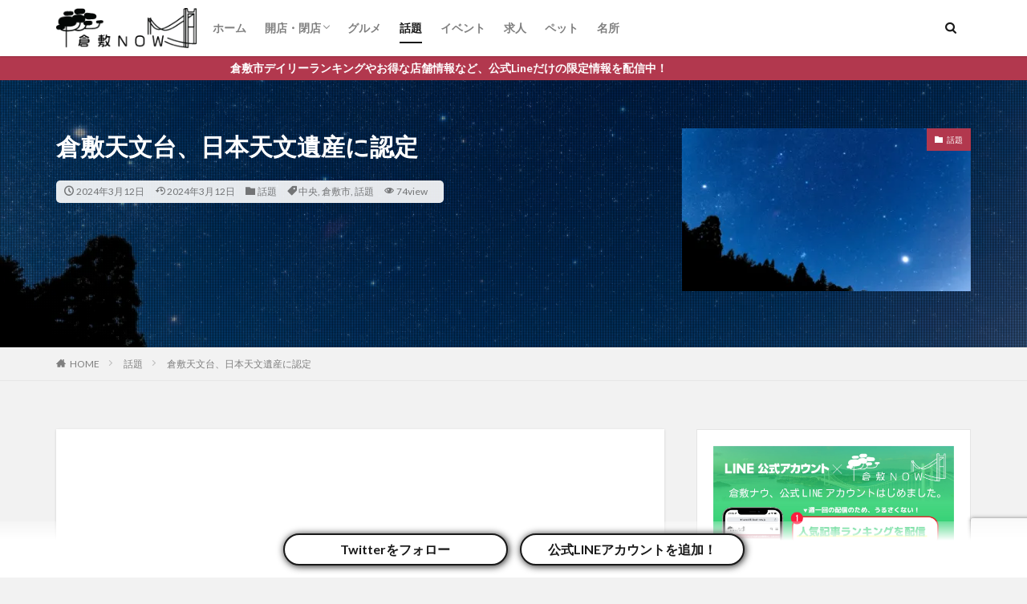

--- FILE ---
content_type: text/html; charset=UTF-8
request_url: https://kurashiki.local-now.jp/14939
body_size: 44612
content:
<!DOCTYPE html>

<html lang="ja" prefix="og: http://ogp.me/ns#" class="t-html 
">

<head prefix="og: http://ogp.me/ns# fb: http://ogp.me/ns/fb# article: http://ogp.me/ns/article#">
<meta charset="UTF-8">
<title>倉敷天文台、日本天文遺産に認定｜倉敷ナウ</title>
<meta name='robots' content='max-image-preview:large' />
<link rel='dns-prefetch' href='//stats.wp.com' />
<link rel='preconnect' href='//i0.wp.com' />
<link rel='preconnect' href='//c0.wp.com' />
<link rel="alternate" title="oEmbed (JSON)" type="application/json+oembed" href="https://kurashiki.local-now.jp/wp-json/oembed/1.0/embed?url=https%3A%2F%2Fkurashiki.local-now.jp%2F14939" />
<link rel="alternate" title="oEmbed (XML)" type="text/xml+oembed" href="https://kurashiki.local-now.jp/wp-json/oembed/1.0/embed?url=https%3A%2F%2Fkurashiki.local-now.jp%2F14939&#038;format=xml" />
<style id='wp-img-auto-sizes-contain-inline-css' type='text/css'>
img:is([sizes=auto i],[sizes^="auto," i]){contain-intrinsic-size:3000px 1500px}
/*# sourceURL=wp-img-auto-sizes-contain-inline-css */
</style>
<link rel='stylesheet' id='dashicons-css' href='https://c0.wp.com/c/6.9/wp-includes/css/dashicons.min.css' type='text/css' media='all' />
<link rel='stylesheet' id='thickbox-css' href='https://c0.wp.com/c/6.9/wp-includes/js/thickbox/thickbox.css' type='text/css' media='all' />
<link rel='stylesheet' id='wp-block-library-css' href='https://c0.wp.com/c/6.9/wp-includes/css/dist/block-library/style.min.css' type='text/css' media='all' />
<style id='wp-block-heading-inline-css' type='text/css'>
h1:where(.wp-block-heading).has-background,h2:where(.wp-block-heading).has-background,h3:where(.wp-block-heading).has-background,h4:where(.wp-block-heading).has-background,h5:where(.wp-block-heading).has-background,h6:where(.wp-block-heading).has-background{padding:1.25em 2.375em}h1.has-text-align-left[style*=writing-mode]:where([style*=vertical-lr]),h1.has-text-align-right[style*=writing-mode]:where([style*=vertical-rl]),h2.has-text-align-left[style*=writing-mode]:where([style*=vertical-lr]),h2.has-text-align-right[style*=writing-mode]:where([style*=vertical-rl]),h3.has-text-align-left[style*=writing-mode]:where([style*=vertical-lr]),h3.has-text-align-right[style*=writing-mode]:where([style*=vertical-rl]),h4.has-text-align-left[style*=writing-mode]:where([style*=vertical-lr]),h4.has-text-align-right[style*=writing-mode]:where([style*=vertical-rl]),h5.has-text-align-left[style*=writing-mode]:where([style*=vertical-lr]),h5.has-text-align-right[style*=writing-mode]:where([style*=vertical-rl]),h6.has-text-align-left[style*=writing-mode]:where([style*=vertical-lr]),h6.has-text-align-right[style*=writing-mode]:where([style*=vertical-rl]){rotate:180deg}
/*# sourceURL=https://c0.wp.com/c/6.9/wp-includes/blocks/heading/style.min.css */
</style>
<style id='wp-block-image-inline-css' type='text/css'>
.wp-block-image>a,.wp-block-image>figure>a{display:inline-block}.wp-block-image img{box-sizing:border-box;height:auto;max-width:100%;vertical-align:bottom}@media not (prefers-reduced-motion){.wp-block-image img.hide{visibility:hidden}.wp-block-image img.show{animation:show-content-image .4s}}.wp-block-image[style*=border-radius] img,.wp-block-image[style*=border-radius]>a{border-radius:inherit}.wp-block-image.has-custom-border img{box-sizing:border-box}.wp-block-image.aligncenter{text-align:center}.wp-block-image.alignfull>a,.wp-block-image.alignwide>a{width:100%}.wp-block-image.alignfull img,.wp-block-image.alignwide img{height:auto;width:100%}.wp-block-image .aligncenter,.wp-block-image .alignleft,.wp-block-image .alignright,.wp-block-image.aligncenter,.wp-block-image.alignleft,.wp-block-image.alignright{display:table}.wp-block-image .aligncenter>figcaption,.wp-block-image .alignleft>figcaption,.wp-block-image .alignright>figcaption,.wp-block-image.aligncenter>figcaption,.wp-block-image.alignleft>figcaption,.wp-block-image.alignright>figcaption{caption-side:bottom;display:table-caption}.wp-block-image .alignleft{float:left;margin:.5em 1em .5em 0}.wp-block-image .alignright{float:right;margin:.5em 0 .5em 1em}.wp-block-image .aligncenter{margin-left:auto;margin-right:auto}.wp-block-image :where(figcaption){margin-bottom:1em;margin-top:.5em}.wp-block-image.is-style-circle-mask img{border-radius:9999px}@supports ((-webkit-mask-image:none) or (mask-image:none)) or (-webkit-mask-image:none){.wp-block-image.is-style-circle-mask img{border-radius:0;-webkit-mask-image:url('data:image/svg+xml;utf8,<svg viewBox="0 0 100 100" xmlns="http://www.w3.org/2000/svg"><circle cx="50" cy="50" r="50"/></svg>');mask-image:url('data:image/svg+xml;utf8,<svg viewBox="0 0 100 100" xmlns="http://www.w3.org/2000/svg"><circle cx="50" cy="50" r="50"/></svg>');mask-mode:alpha;-webkit-mask-position:center;mask-position:center;-webkit-mask-repeat:no-repeat;mask-repeat:no-repeat;-webkit-mask-size:contain;mask-size:contain}}:root :where(.wp-block-image.is-style-rounded img,.wp-block-image .is-style-rounded img){border-radius:9999px}.wp-block-image figure{margin:0}.wp-lightbox-container{display:flex;flex-direction:column;position:relative}.wp-lightbox-container img{cursor:zoom-in}.wp-lightbox-container img:hover+button{opacity:1}.wp-lightbox-container button{align-items:center;backdrop-filter:blur(16px) saturate(180%);background-color:#5a5a5a40;border:none;border-radius:4px;cursor:zoom-in;display:flex;height:20px;justify-content:center;opacity:0;padding:0;position:absolute;right:16px;text-align:center;top:16px;width:20px;z-index:100}@media not (prefers-reduced-motion){.wp-lightbox-container button{transition:opacity .2s ease}}.wp-lightbox-container button:focus-visible{outline:3px auto #5a5a5a40;outline:3px auto -webkit-focus-ring-color;outline-offset:3px}.wp-lightbox-container button:hover{cursor:pointer;opacity:1}.wp-lightbox-container button:focus{opacity:1}.wp-lightbox-container button:focus,.wp-lightbox-container button:hover,.wp-lightbox-container button:not(:hover):not(:active):not(.has-background){background-color:#5a5a5a40;border:none}.wp-lightbox-overlay{box-sizing:border-box;cursor:zoom-out;height:100vh;left:0;overflow:hidden;position:fixed;top:0;visibility:hidden;width:100%;z-index:100000}.wp-lightbox-overlay .close-button{align-items:center;cursor:pointer;display:flex;justify-content:center;min-height:40px;min-width:40px;padding:0;position:absolute;right:calc(env(safe-area-inset-right) + 16px);top:calc(env(safe-area-inset-top) + 16px);z-index:5000000}.wp-lightbox-overlay .close-button:focus,.wp-lightbox-overlay .close-button:hover,.wp-lightbox-overlay .close-button:not(:hover):not(:active):not(.has-background){background:none;border:none}.wp-lightbox-overlay .lightbox-image-container{height:var(--wp--lightbox-container-height);left:50%;overflow:hidden;position:absolute;top:50%;transform:translate(-50%,-50%);transform-origin:top left;width:var(--wp--lightbox-container-width);z-index:9999999999}.wp-lightbox-overlay .wp-block-image{align-items:center;box-sizing:border-box;display:flex;height:100%;justify-content:center;margin:0;position:relative;transform-origin:0 0;width:100%;z-index:3000000}.wp-lightbox-overlay .wp-block-image img{height:var(--wp--lightbox-image-height);min-height:var(--wp--lightbox-image-height);min-width:var(--wp--lightbox-image-width);width:var(--wp--lightbox-image-width)}.wp-lightbox-overlay .wp-block-image figcaption{display:none}.wp-lightbox-overlay button{background:none;border:none}.wp-lightbox-overlay .scrim{background-color:#fff;height:100%;opacity:.9;position:absolute;width:100%;z-index:2000000}.wp-lightbox-overlay.active{visibility:visible}@media not (prefers-reduced-motion){.wp-lightbox-overlay.active{animation:turn-on-visibility .25s both}.wp-lightbox-overlay.active img{animation:turn-on-visibility .35s both}.wp-lightbox-overlay.show-closing-animation:not(.active){animation:turn-off-visibility .35s both}.wp-lightbox-overlay.show-closing-animation:not(.active) img{animation:turn-off-visibility .25s both}.wp-lightbox-overlay.zoom.active{animation:none;opacity:1;visibility:visible}.wp-lightbox-overlay.zoom.active .lightbox-image-container{animation:lightbox-zoom-in .4s}.wp-lightbox-overlay.zoom.active .lightbox-image-container img{animation:none}.wp-lightbox-overlay.zoom.active .scrim{animation:turn-on-visibility .4s forwards}.wp-lightbox-overlay.zoom.show-closing-animation:not(.active){animation:none}.wp-lightbox-overlay.zoom.show-closing-animation:not(.active) .lightbox-image-container{animation:lightbox-zoom-out .4s}.wp-lightbox-overlay.zoom.show-closing-animation:not(.active) .lightbox-image-container img{animation:none}.wp-lightbox-overlay.zoom.show-closing-animation:not(.active) .scrim{animation:turn-off-visibility .4s forwards}}@keyframes show-content-image{0%{visibility:hidden}99%{visibility:hidden}to{visibility:visible}}@keyframes turn-on-visibility{0%{opacity:0}to{opacity:1}}@keyframes turn-off-visibility{0%{opacity:1;visibility:visible}99%{opacity:0;visibility:visible}to{opacity:0;visibility:hidden}}@keyframes lightbox-zoom-in{0%{transform:translate(calc((-100vw + var(--wp--lightbox-scrollbar-width))/2 + var(--wp--lightbox-initial-left-position)),calc(-50vh + var(--wp--lightbox-initial-top-position))) scale(var(--wp--lightbox-scale))}to{transform:translate(-50%,-50%) scale(1)}}@keyframes lightbox-zoom-out{0%{transform:translate(-50%,-50%) scale(1);visibility:visible}99%{visibility:visible}to{transform:translate(calc((-100vw + var(--wp--lightbox-scrollbar-width))/2 + var(--wp--lightbox-initial-left-position)),calc(-50vh + var(--wp--lightbox-initial-top-position))) scale(var(--wp--lightbox-scale));visibility:hidden}}
/*# sourceURL=https://c0.wp.com/c/6.9/wp-includes/blocks/image/style.min.css */
</style>
<style id='wp-block-latest-posts-inline-css' type='text/css'>
.wp-block-latest-posts{box-sizing:border-box}.wp-block-latest-posts.alignleft{margin-right:2em}.wp-block-latest-posts.alignright{margin-left:2em}.wp-block-latest-posts.wp-block-latest-posts__list{list-style:none}.wp-block-latest-posts.wp-block-latest-posts__list li{clear:both;overflow-wrap:break-word}.wp-block-latest-posts.is-grid{display:flex;flex-wrap:wrap}.wp-block-latest-posts.is-grid li{margin:0 1.25em 1.25em 0;width:100%}@media (min-width:600px){.wp-block-latest-posts.columns-2 li{width:calc(50% - .625em)}.wp-block-latest-posts.columns-2 li:nth-child(2n){margin-right:0}.wp-block-latest-posts.columns-3 li{width:calc(33.33333% - .83333em)}.wp-block-latest-posts.columns-3 li:nth-child(3n){margin-right:0}.wp-block-latest-posts.columns-4 li{width:calc(25% - .9375em)}.wp-block-latest-posts.columns-4 li:nth-child(4n){margin-right:0}.wp-block-latest-posts.columns-5 li{width:calc(20% - 1em)}.wp-block-latest-posts.columns-5 li:nth-child(5n){margin-right:0}.wp-block-latest-posts.columns-6 li{width:calc(16.66667% - 1.04167em)}.wp-block-latest-posts.columns-6 li:nth-child(6n){margin-right:0}}:root :where(.wp-block-latest-posts.is-grid){padding:0}:root :where(.wp-block-latest-posts.wp-block-latest-posts__list){padding-left:0}.wp-block-latest-posts__post-author,.wp-block-latest-posts__post-date{display:block;font-size:.8125em}.wp-block-latest-posts__post-excerpt,.wp-block-latest-posts__post-full-content{margin-bottom:1em;margin-top:.5em}.wp-block-latest-posts__featured-image a{display:inline-block}.wp-block-latest-posts__featured-image img{height:auto;max-width:100%;width:auto}.wp-block-latest-posts__featured-image.alignleft{float:left;margin-right:1em}.wp-block-latest-posts__featured-image.alignright{float:right;margin-left:1em}.wp-block-latest-posts__featured-image.aligncenter{margin-bottom:1em;text-align:center}
/*# sourceURL=https://c0.wp.com/c/6.9/wp-includes/blocks/latest-posts/style.min.css */
</style>
<style id='wp-block-group-inline-css' type='text/css'>
.wp-block-group{box-sizing:border-box}:where(.wp-block-group.wp-block-group-is-layout-constrained){position:relative}
/*# sourceURL=https://c0.wp.com/c/6.9/wp-includes/blocks/group/style.min.css */
</style>
<style id='wp-block-paragraph-inline-css' type='text/css'>
.is-small-text{font-size:.875em}.is-regular-text{font-size:1em}.is-large-text{font-size:2.25em}.is-larger-text{font-size:3em}.has-drop-cap:not(:focus):first-letter{float:left;font-size:8.4em;font-style:normal;font-weight:100;line-height:.68;margin:.05em .1em 0 0;text-transform:uppercase}body.rtl .has-drop-cap:not(:focus):first-letter{float:none;margin-left:.1em}p.has-drop-cap.has-background{overflow:hidden}:root :where(p.has-background){padding:1.25em 2.375em}:where(p.has-text-color:not(.has-link-color)) a{color:inherit}p.has-text-align-left[style*="writing-mode:vertical-lr"],p.has-text-align-right[style*="writing-mode:vertical-rl"]{rotate:180deg}
/*# sourceURL=https://c0.wp.com/c/6.9/wp-includes/blocks/paragraph/style.min.css */
</style>
<style id='wp-block-separator-inline-css' type='text/css'>
@charset "UTF-8";.wp-block-separator{border:none;border-top:2px solid}:root :where(.wp-block-separator.is-style-dots){height:auto;line-height:1;text-align:center}:root :where(.wp-block-separator.is-style-dots):before{color:currentColor;content:"···";font-family:serif;font-size:1.5em;letter-spacing:2em;padding-left:2em}.wp-block-separator.is-style-dots{background:none!important;border:none!important}
/*# sourceURL=https://c0.wp.com/c/6.9/wp-includes/blocks/separator/style.min.css */
</style>
<style id='wp-block-table-inline-css' type='text/css'>
.wp-block-table{overflow-x:auto}.wp-block-table table{border-collapse:collapse;width:100%}.wp-block-table thead{border-bottom:3px solid}.wp-block-table tfoot{border-top:3px solid}.wp-block-table td,.wp-block-table th{border:1px solid;padding:.5em}.wp-block-table .has-fixed-layout{table-layout:fixed;width:100%}.wp-block-table .has-fixed-layout td,.wp-block-table .has-fixed-layout th{word-break:break-word}.wp-block-table.aligncenter,.wp-block-table.alignleft,.wp-block-table.alignright{display:table;width:auto}.wp-block-table.aligncenter td,.wp-block-table.aligncenter th,.wp-block-table.alignleft td,.wp-block-table.alignleft th,.wp-block-table.alignright td,.wp-block-table.alignright th{word-break:break-word}.wp-block-table .has-subtle-light-gray-background-color{background-color:#f3f4f5}.wp-block-table .has-subtle-pale-green-background-color{background-color:#e9fbe5}.wp-block-table .has-subtle-pale-blue-background-color{background-color:#e7f5fe}.wp-block-table .has-subtle-pale-pink-background-color{background-color:#fcf0ef}.wp-block-table.is-style-stripes{background-color:initial;border-collapse:inherit;border-spacing:0}.wp-block-table.is-style-stripes tbody tr:nth-child(odd){background-color:#f0f0f0}.wp-block-table.is-style-stripes.has-subtle-light-gray-background-color tbody tr:nth-child(odd){background-color:#f3f4f5}.wp-block-table.is-style-stripes.has-subtle-pale-green-background-color tbody tr:nth-child(odd){background-color:#e9fbe5}.wp-block-table.is-style-stripes.has-subtle-pale-blue-background-color tbody tr:nth-child(odd){background-color:#e7f5fe}.wp-block-table.is-style-stripes.has-subtle-pale-pink-background-color tbody tr:nth-child(odd){background-color:#fcf0ef}.wp-block-table.is-style-stripes td,.wp-block-table.is-style-stripes th{border-color:#0000}.wp-block-table.is-style-stripes{border-bottom:1px solid #f0f0f0}.wp-block-table .has-border-color td,.wp-block-table .has-border-color th,.wp-block-table .has-border-color tr,.wp-block-table .has-border-color>*{border-color:inherit}.wp-block-table table[style*=border-top-color] tr:first-child,.wp-block-table table[style*=border-top-color] tr:first-child td,.wp-block-table table[style*=border-top-color] tr:first-child th,.wp-block-table table[style*=border-top-color]>*,.wp-block-table table[style*=border-top-color]>* td,.wp-block-table table[style*=border-top-color]>* th{border-top-color:inherit}.wp-block-table table[style*=border-top-color] tr:not(:first-child){border-top-color:initial}.wp-block-table table[style*=border-right-color] td:last-child,.wp-block-table table[style*=border-right-color] th,.wp-block-table table[style*=border-right-color] tr,.wp-block-table table[style*=border-right-color]>*{border-right-color:inherit}.wp-block-table table[style*=border-bottom-color] tr:last-child,.wp-block-table table[style*=border-bottom-color] tr:last-child td,.wp-block-table table[style*=border-bottom-color] tr:last-child th,.wp-block-table table[style*=border-bottom-color]>*,.wp-block-table table[style*=border-bottom-color]>* td,.wp-block-table table[style*=border-bottom-color]>* th{border-bottom-color:inherit}.wp-block-table table[style*=border-bottom-color] tr:not(:last-child){border-bottom-color:initial}.wp-block-table table[style*=border-left-color] td:first-child,.wp-block-table table[style*=border-left-color] th,.wp-block-table table[style*=border-left-color] tr,.wp-block-table table[style*=border-left-color]>*{border-left-color:inherit}.wp-block-table table[style*=border-style] td,.wp-block-table table[style*=border-style] th,.wp-block-table table[style*=border-style] tr,.wp-block-table table[style*=border-style]>*{border-style:inherit}.wp-block-table table[style*=border-width] td,.wp-block-table table[style*=border-width] th,.wp-block-table table[style*=border-width] tr,.wp-block-table table[style*=border-width]>*{border-style:inherit;border-width:inherit}
/*# sourceURL=https://c0.wp.com/c/6.9/wp-includes/blocks/table/style.min.css */
</style>
<style id='global-styles-inline-css' type='text/css'>
:root{--wp--preset--aspect-ratio--square: 1;--wp--preset--aspect-ratio--4-3: 4/3;--wp--preset--aspect-ratio--3-4: 3/4;--wp--preset--aspect-ratio--3-2: 3/2;--wp--preset--aspect-ratio--2-3: 2/3;--wp--preset--aspect-ratio--16-9: 16/9;--wp--preset--aspect-ratio--9-16: 9/16;--wp--preset--color--black: #000000;--wp--preset--color--cyan-bluish-gray: #abb8c3;--wp--preset--color--white: #ffffff;--wp--preset--color--pale-pink: #f78da7;--wp--preset--color--vivid-red: #cf2e2e;--wp--preset--color--luminous-vivid-orange: #ff6900;--wp--preset--color--luminous-vivid-amber: #fcb900;--wp--preset--color--light-green-cyan: #7bdcb5;--wp--preset--color--vivid-green-cyan: #00d084;--wp--preset--color--pale-cyan-blue: #8ed1fc;--wp--preset--color--vivid-cyan-blue: #0693e3;--wp--preset--color--vivid-purple: #9b51e0;--wp--preset--gradient--vivid-cyan-blue-to-vivid-purple: linear-gradient(135deg,rgb(6,147,227) 0%,rgb(155,81,224) 100%);--wp--preset--gradient--light-green-cyan-to-vivid-green-cyan: linear-gradient(135deg,rgb(122,220,180) 0%,rgb(0,208,130) 100%);--wp--preset--gradient--luminous-vivid-amber-to-luminous-vivid-orange: linear-gradient(135deg,rgb(252,185,0) 0%,rgb(255,105,0) 100%);--wp--preset--gradient--luminous-vivid-orange-to-vivid-red: linear-gradient(135deg,rgb(255,105,0) 0%,rgb(207,46,46) 100%);--wp--preset--gradient--very-light-gray-to-cyan-bluish-gray: linear-gradient(135deg,rgb(238,238,238) 0%,rgb(169,184,195) 100%);--wp--preset--gradient--cool-to-warm-spectrum: linear-gradient(135deg,rgb(74,234,220) 0%,rgb(151,120,209) 20%,rgb(207,42,186) 40%,rgb(238,44,130) 60%,rgb(251,105,98) 80%,rgb(254,248,76) 100%);--wp--preset--gradient--blush-light-purple: linear-gradient(135deg,rgb(255,206,236) 0%,rgb(152,150,240) 100%);--wp--preset--gradient--blush-bordeaux: linear-gradient(135deg,rgb(254,205,165) 0%,rgb(254,45,45) 50%,rgb(107,0,62) 100%);--wp--preset--gradient--luminous-dusk: linear-gradient(135deg,rgb(255,203,112) 0%,rgb(199,81,192) 50%,rgb(65,88,208) 100%);--wp--preset--gradient--pale-ocean: linear-gradient(135deg,rgb(255,245,203) 0%,rgb(182,227,212) 50%,rgb(51,167,181) 100%);--wp--preset--gradient--electric-grass: linear-gradient(135deg,rgb(202,248,128) 0%,rgb(113,206,126) 100%);--wp--preset--gradient--midnight: linear-gradient(135deg,rgb(2,3,129) 0%,rgb(40,116,252) 100%);--wp--preset--font-size--small: 13px;--wp--preset--font-size--medium: 20px;--wp--preset--font-size--large: 36px;--wp--preset--font-size--x-large: 42px;--wp--preset--spacing--20: 0.44rem;--wp--preset--spacing--30: 0.67rem;--wp--preset--spacing--40: 1rem;--wp--preset--spacing--50: 1.5rem;--wp--preset--spacing--60: 2.25rem;--wp--preset--spacing--70: 3.38rem;--wp--preset--spacing--80: 5.06rem;--wp--preset--shadow--natural: 6px 6px 9px rgba(0, 0, 0, 0.2);--wp--preset--shadow--deep: 12px 12px 50px rgba(0, 0, 0, 0.4);--wp--preset--shadow--sharp: 6px 6px 0px rgba(0, 0, 0, 0.2);--wp--preset--shadow--outlined: 6px 6px 0px -3px rgb(255, 255, 255), 6px 6px rgb(0, 0, 0);--wp--preset--shadow--crisp: 6px 6px 0px rgb(0, 0, 0);}:where(.is-layout-flex){gap: 0.5em;}:where(.is-layout-grid){gap: 0.5em;}body .is-layout-flex{display: flex;}.is-layout-flex{flex-wrap: wrap;align-items: center;}.is-layout-flex > :is(*, div){margin: 0;}body .is-layout-grid{display: grid;}.is-layout-grid > :is(*, div){margin: 0;}:where(.wp-block-columns.is-layout-flex){gap: 2em;}:where(.wp-block-columns.is-layout-grid){gap: 2em;}:where(.wp-block-post-template.is-layout-flex){gap: 1.25em;}:where(.wp-block-post-template.is-layout-grid){gap: 1.25em;}.has-black-color{color: var(--wp--preset--color--black) !important;}.has-cyan-bluish-gray-color{color: var(--wp--preset--color--cyan-bluish-gray) !important;}.has-white-color{color: var(--wp--preset--color--white) !important;}.has-pale-pink-color{color: var(--wp--preset--color--pale-pink) !important;}.has-vivid-red-color{color: var(--wp--preset--color--vivid-red) !important;}.has-luminous-vivid-orange-color{color: var(--wp--preset--color--luminous-vivid-orange) !important;}.has-luminous-vivid-amber-color{color: var(--wp--preset--color--luminous-vivid-amber) !important;}.has-light-green-cyan-color{color: var(--wp--preset--color--light-green-cyan) !important;}.has-vivid-green-cyan-color{color: var(--wp--preset--color--vivid-green-cyan) !important;}.has-pale-cyan-blue-color{color: var(--wp--preset--color--pale-cyan-blue) !important;}.has-vivid-cyan-blue-color{color: var(--wp--preset--color--vivid-cyan-blue) !important;}.has-vivid-purple-color{color: var(--wp--preset--color--vivid-purple) !important;}.has-black-background-color{background-color: var(--wp--preset--color--black) !important;}.has-cyan-bluish-gray-background-color{background-color: var(--wp--preset--color--cyan-bluish-gray) !important;}.has-white-background-color{background-color: var(--wp--preset--color--white) !important;}.has-pale-pink-background-color{background-color: var(--wp--preset--color--pale-pink) !important;}.has-vivid-red-background-color{background-color: var(--wp--preset--color--vivid-red) !important;}.has-luminous-vivid-orange-background-color{background-color: var(--wp--preset--color--luminous-vivid-orange) !important;}.has-luminous-vivid-amber-background-color{background-color: var(--wp--preset--color--luminous-vivid-amber) !important;}.has-light-green-cyan-background-color{background-color: var(--wp--preset--color--light-green-cyan) !important;}.has-vivid-green-cyan-background-color{background-color: var(--wp--preset--color--vivid-green-cyan) !important;}.has-pale-cyan-blue-background-color{background-color: var(--wp--preset--color--pale-cyan-blue) !important;}.has-vivid-cyan-blue-background-color{background-color: var(--wp--preset--color--vivid-cyan-blue) !important;}.has-vivid-purple-background-color{background-color: var(--wp--preset--color--vivid-purple) !important;}.has-black-border-color{border-color: var(--wp--preset--color--black) !important;}.has-cyan-bluish-gray-border-color{border-color: var(--wp--preset--color--cyan-bluish-gray) !important;}.has-white-border-color{border-color: var(--wp--preset--color--white) !important;}.has-pale-pink-border-color{border-color: var(--wp--preset--color--pale-pink) !important;}.has-vivid-red-border-color{border-color: var(--wp--preset--color--vivid-red) !important;}.has-luminous-vivid-orange-border-color{border-color: var(--wp--preset--color--luminous-vivid-orange) !important;}.has-luminous-vivid-amber-border-color{border-color: var(--wp--preset--color--luminous-vivid-amber) !important;}.has-light-green-cyan-border-color{border-color: var(--wp--preset--color--light-green-cyan) !important;}.has-vivid-green-cyan-border-color{border-color: var(--wp--preset--color--vivid-green-cyan) !important;}.has-pale-cyan-blue-border-color{border-color: var(--wp--preset--color--pale-cyan-blue) !important;}.has-vivid-cyan-blue-border-color{border-color: var(--wp--preset--color--vivid-cyan-blue) !important;}.has-vivid-purple-border-color{border-color: var(--wp--preset--color--vivid-purple) !important;}.has-vivid-cyan-blue-to-vivid-purple-gradient-background{background: var(--wp--preset--gradient--vivid-cyan-blue-to-vivid-purple) !important;}.has-light-green-cyan-to-vivid-green-cyan-gradient-background{background: var(--wp--preset--gradient--light-green-cyan-to-vivid-green-cyan) !important;}.has-luminous-vivid-amber-to-luminous-vivid-orange-gradient-background{background: var(--wp--preset--gradient--luminous-vivid-amber-to-luminous-vivid-orange) !important;}.has-luminous-vivid-orange-to-vivid-red-gradient-background{background: var(--wp--preset--gradient--luminous-vivid-orange-to-vivid-red) !important;}.has-very-light-gray-to-cyan-bluish-gray-gradient-background{background: var(--wp--preset--gradient--very-light-gray-to-cyan-bluish-gray) !important;}.has-cool-to-warm-spectrum-gradient-background{background: var(--wp--preset--gradient--cool-to-warm-spectrum) !important;}.has-blush-light-purple-gradient-background{background: var(--wp--preset--gradient--blush-light-purple) !important;}.has-blush-bordeaux-gradient-background{background: var(--wp--preset--gradient--blush-bordeaux) !important;}.has-luminous-dusk-gradient-background{background: var(--wp--preset--gradient--luminous-dusk) !important;}.has-pale-ocean-gradient-background{background: var(--wp--preset--gradient--pale-ocean) !important;}.has-electric-grass-gradient-background{background: var(--wp--preset--gradient--electric-grass) !important;}.has-midnight-gradient-background{background: var(--wp--preset--gradient--midnight) !important;}.has-small-font-size{font-size: var(--wp--preset--font-size--small) !important;}.has-medium-font-size{font-size: var(--wp--preset--font-size--medium) !important;}.has-large-font-size{font-size: var(--wp--preset--font-size--large) !important;}.has-x-large-font-size{font-size: var(--wp--preset--font-size--x-large) !important;}
/*# sourceURL=global-styles-inline-css */
</style>

<style id='classic-theme-styles-inline-css' type='text/css'>
/*! This file is auto-generated */
.wp-block-button__link{color:#fff;background-color:#32373c;border-radius:9999px;box-shadow:none;text-decoration:none;padding:calc(.667em + 2px) calc(1.333em + 2px);font-size:1.125em}.wp-block-file__button{background:#32373c;color:#fff;text-decoration:none}
/*# sourceURL=/wp-includes/css/classic-themes.min.css */
</style>
<link rel='stylesheet' id='contact-form-7-css' href='https://kurashiki.local-now.jp/wp-content/plugins/contact-form-7/includes/css/styles.css?ver=6.1.4' type='text/css' media='all' />
<link rel='stylesheet' id='arkhe-blocks-front-css' href='https://kurashiki.local-now.jp/wp-content/plugins/arkhe-blocks/dist/css/front.css?ver=2.22.1' type='text/css' media='all' />
<style id='arkhe-blocks-front-inline-css' type='text/css'>
body{--arkb-marker-color:#ffdc40;--arkb-marker-start:1em;--arkb-marker-style:linear-gradient(transparent var(--arkb-marker-start), var(--arkb-marker-color) 0)}
/*# sourceURL=arkhe-blocks-front-inline-css */
</style>
<script type="text/javascript" src="https://c0.wp.com/c/6.9/wp-includes/js/jquery/jquery.min.js" id="jquery-core-js"></script>
<script type="text/javascript" src="https://c0.wp.com/c/6.9/wp-includes/js/jquery/jquery-migrate.min.js" id="jquery-migrate-js"></script>
<link rel="https://api.w.org/" href="https://kurashiki.local-now.jp/wp-json/" /><link rel="alternate" title="JSON" type="application/json" href="https://kurashiki.local-now.jp/wp-json/wp/v2/posts/14939" />	<style>img#wpstats{display:none}</style>
		<link class="css-async" rel href="https://kurashiki.local-now.jp/wp-content/themes/the-thor/css/icon.min.css">
<link class="css-async" rel href="https://fonts.googleapis.com/css?family=Lato:100,300,400,700,900">
<link class="css-async" rel href="https://fonts.googleapis.com/css?family=Fjalla+One">
<link rel="stylesheet" href="https://fonts.googleapis.com/css?family=Noto+Sans+JP:100,200,300,400,500,600,700,800,900">
<link rel="stylesheet" href="https://kurashiki.local-now.jp/wp-content/themes/the-thor/style.min.css">
<link class="css-async" rel href="https://kurashiki.local-now.jp/wp-content/themes/the-thor-child/style-user.css?1676984639">
<link rel="canonical" href="https://kurashiki.local-now.jp/14939" />
<script src="https://ajax.googleapis.com/ajax/libs/jquery/1.12.4/jquery.min.js"></script>
<meta http-equiv="X-UA-Compatible" content="IE=edge">
<meta name="viewport" content="width=device-width, initial-scale=1, viewport-fit=cover"/>
<style>
.widget.widget_nav_menu ul.menu{border-color: rgba(178,56,78,0.15);}.widget.widget_nav_menu ul.menu li{border-color: rgba(178,56,78,0.75);}.widget.widget_nav_menu ul.menu .sub-menu li{border-color: rgba(178,56,78,0.15);}.widget.widget_nav_menu ul.menu .sub-menu li .sub-menu li:first-child{border-color: rgba(178,56,78,0.15);}.widget.widget_nav_menu ul.menu li a:hover{background-color: rgba(178,56,78,0.75);}.widget.widget_nav_menu ul.menu .current-menu-item > a{background-color: rgba(178,56,78,0.75);}.widget.widget_nav_menu ul.menu li .sub-menu li a:before {color:#b2384e;}.widget.widget_nav_menu ul.menu li a{background-color:#b2384e;}.widget.widget_nav_menu ul.menu .sub-menu a:hover{color:#b2384e;}.widget.widget_nav_menu ul.menu .sub-menu .current-menu-item a{color:#b2384e;}.widget.widget_categories ul{border-color: rgba(178,56,78,0.15);}.widget.widget_categories ul li{border-color: rgba(178,56,78,0.75);}.widget.widget_categories ul .children li{border-color: rgba(178,56,78,0.15);}.widget.widget_categories ul .children li .children li:first-child{border-color: rgba(178,56,78,0.15);}.widget.widget_categories ul li a:hover{background-color: rgba(178,56,78,0.75);}.widget.widget_categories ul .current-menu-item > a{background-color: rgba(178,56,78,0.75);}.widget.widget_categories ul li .children li a:before {color:#b2384e;}.widget.widget_categories ul li a{background-color:#b2384e;}.widget.widget_categories ul .children a:hover{color:#b2384e;}.widget.widget_categories ul .children .current-menu-item a{color:#b2384e;}.widgetSearch__input:hover{border-color:#b2384e;}.widgetCatTitle{background-color:#b2384e;}.widgetCatTitle__inner{background-color:#b2384e;}.widgetSearch__submit:hover{background-color:#b2384e;}.widgetProfile__sns{background-color:#b2384e;}.widget.widget_calendar .calendar_wrap tbody a:hover{background-color:#b2384e;}.widget ul li a:hover{color:#b2384e;}.widget.widget_rss .rsswidget:hover{color:#b2384e;}.widget.widget_tag_cloud a:hover{background-color:#b2384e;}.widget select:hover{border-color:#b2384e;}.widgetSearch__checkLabel:hover:after{border-color:#b2384e;}.widgetSearch__check:checked .widgetSearch__checkLabel:before, .widgetSearch__check:checked + .widgetSearch__checkLabel:before{border-color:#b2384e;}.widgetTab__item.current{border-top-color:#b2384e;}.widgetTab__item:hover{border-top-color:#b2384e;}.searchHead__title{background-color:#b2384e;}.searchHead__submit:hover{color:#b2384e;}.menuBtn__close:hover{color:#b2384e;}.menuBtn__link:hover{color:#b2384e;}@media only screen and (min-width: 992px){.menuBtn__link {background-color:#b2384e;}}.t-headerCenter .menuBtn__link:hover{color:#b2384e;}.searchBtn__close:hover{color:#b2384e;}.searchBtn__link:hover{color:#b2384e;}.breadcrumb__item a:hover{color:#b2384e;}.pager__item{color:#b2384e;}.pager__item:hover, .pager__item-current{background-color:#b2384e; color:#fff;}.page-numbers{color:#b2384e;}.page-numbers:hover, .page-numbers.current{background-color:#b2384e; color:#fff;}.pagePager__item{color:#b2384e;}.pagePager__item:hover, .pagePager__item-current{background-color:#b2384e; color:#fff;}.heading a:hover{color:#b2384e;}.eyecatch__cat{background-color:#b2384e;}.the__category{background-color:#b2384e;}.dateList__item a:hover{color:#b2384e;}.controllerFooter__item:last-child{background-color:#b2384e;}.controllerFooter__close{background-color:#b2384e;}.bottomFooter__topBtn{background-color:#b2384e;}.mask-color{background-color:#b2384e;}.mask-colorgray{background-color:#b2384e;}.pickup3__item{background-color:#b2384e;}.categoryBox__title{color:#b2384e;}.comments__list .comment-meta{background-color:#b2384e;}.comment-respond .submit{background-color:#b2384e;}.prevNext__pop{background-color:#b2384e;}.swiper-pagination-bullet-active{background-color:#b2384e;}.swiper-slider .swiper-button-next, .swiper-slider .swiper-container-rtl .swiper-button-prev, .swiper-slider .swiper-button-prev, .swiper-slider .swiper-container-rtl .swiper-button-next	{background-color:#b2384e;}body{background:#f2f2f2;}.infoHead{background-color:#b2384e;}.snsFooter{background-color:#b2384e}.widget-main .heading.heading-widget{background-color:#b2384e}.widget-main .heading.heading-widgetsimple{background-color:#b2384e}.widget-main .heading.heading-widgetsimplewide{background-color:#b2384e}.widget-main .heading.heading-widgetwide{background-color:#b2384e}.widget-main .heading.heading-widgetbottom:before{border-color:#b2384e}.widget-main .heading.heading-widgetborder{border-color:#b2384e}.widget-main .heading.heading-widgetborder::before,.widget-main .heading.heading-widgetborder::after{background-color:#b2384e}.widget-side .heading.heading-widget{background-color:#191919}.widget-side .heading.heading-widgetsimple{background-color:#191919}.widget-side .heading.heading-widgetsimplewide{background-color:#191919}.widget-side .heading.heading-widgetwide{background-color:#191919}.widget-side .heading.heading-widgetbottom:before{border-color:#191919}.widget-side .heading.heading-widgetborder{border-color:#191919}.widget-side .heading.heading-widgetborder::before,.widget-side .heading.heading-widgetborder::after{background-color:#191919}.widget-foot .heading.heading-widget{background-color:#191919}.widget-foot .heading.heading-widgetsimple{background-color:#191919}.widget-foot .heading.heading-widgetsimplewide{background-color:#191919}.widget-foot .heading.heading-widgetwide{background-color:#191919}.widget-foot .heading.heading-widgetbottom:before{border-color:#191919}.widget-foot .heading.heading-widgetborder{border-color:#191919}.widget-foot .heading.heading-widgetborder::before,.widget-foot .heading.heading-widgetborder::after{background-color:#191919}.widget-menu .heading.heading-widget{background-color:#b2384e}.widget-menu .heading.heading-widgetsimple{background-color:#b2384e}.widget-menu .heading.heading-widgetsimplewide{background-color:#b2384e}.widget-menu .heading.heading-widgetwide{background-color:#b2384e}.widget-menu .heading.heading-widgetbottom:before{border-color:#b2384e}.widget-menu .heading.heading-widgetborder{border-color:#b2384e}.widget-menu .heading.heading-widgetborder::before,.widget-menu .heading.heading-widgetborder::after{background-color:#b2384e}@media only screen and (min-width: 768px){.still {height: 600px;}}.still.still-movie .still__box{background-image:url(https://i0.wp.com/kurashiki.local-now.jp/wp-content/uploads/2021/12/two-girls-1828539-1.jpg?fit=768%2C512&ssl=1);}@media only screen and (min-width: 768px){.still.still-movie .still__box{background-image:url(https://i0.wp.com/kurashiki.local-now.jp/wp-content/uploads/2021/12/two-girls-1828539-1.jpg?fit=1920%2C1280&ssl=1);}}.pickup3__bg.mask.mask-colorgray{background-color:#d9a300}.rankingBox__bg{background-color:#b2384e}.the__ribbon{background-color:#bc3531}.the__ribbon:after{border-left-color:#bc3531; border-right-color:#bc3531}.eyecatch__link.eyecatch__link-mask:hover::after{content: "続きを読む";}.eyecatch__link.eyecatch__link-maskzoom:hover::after{content: "続きを読む";}.eyecatch__link.eyecatch__link-maskzoomrotate:hover::after{content: "続きを読む";}.postcta-bg{background-color:#3970a2}.content .afTagBox__btnDetail{background-color:#b2384e;}.widget .widgetAfTag__btnDetail{background-color:#b2384e;}.content .afTagBox__btnAf{background-color:#b2384e;}.widget .widgetAfTag__btnAf{background-color:#b2384e;}.content a{color:#b2384e;}.phrase a{color:#b2384e;}.content .sitemap li a:hover{color:#b2384e;}.content h2 a:hover,.content h3 a:hover,.content h4 a:hover,.content h5 a:hover{color:#b2384e;}.content ul.menu li a:hover{color:#b2384e;}.content .es-LiconBox:before{background-color:#a83f3f;}.content .es-LiconCircle:before{background-color:#a83f3f;}.content .es-BTiconBox:before{background-color:#a83f3f;}.content .es-BTiconCircle:before{background-color:#a83f3f;}.content .es-BiconObi{border-color:#a83f3f;}.content .es-BiconCorner:before{background-color:#a83f3f;}.content .es-BiconCircle:before{background-color:#a83f3f;}.content .es-BmarkHatena::before{background-color:#005293;}.content .es-BmarkExcl::before{background-color:#b60105;}.content .es-BmarkQ::before{background-color:#005293;}.content .es-BmarkQ::after{border-top-color:#005293;}.content .es-BmarkA::before{color:#b60105;}.content .es-BsubTradi::before{color:#ffffff;background-color:#b60105;border-color:#b60105;}.btn__link-primary{color:#ffffff; background-color:#b2384e;}.content .btn__link-primary{color:#ffffff; background-color:#b2384e;}.searchBtn__contentInner .btn__link-search{color:#ffffff; background-color:#b2384e;}.btn__link-secondary{color:#ffffff; background-color:#b2384e;}.content .btn__link-secondary{color:#ffffff; background-color:#b2384e;}.btn__link-search{color:#ffffff; background-color:#b2384e;}.btn__link-normal{color:#b2384e;}.content .btn__link-normal{color:#b2384e;}.btn__link-normal:hover{background-color:#b2384e;}.content .btn__link-normal:hover{background-color:#b2384e;}.comments__list .comment-reply-link{color:#b2384e;}.comments__list .comment-reply-link:hover{background-color:#b2384e;}@media only screen and (min-width: 992px){.subNavi__link-pickup{color:#b2384e;}}@media only screen and (min-width: 992px){.subNavi__link-pickup:hover{background-color:#b2384e;}}.partsH2-4 h2{color:#191919;}.partsH2-4 h2::before{border-color:#b2384e;}.partsH2-4 h2::after{border-color:#d8d8d8;}.partsH3-61 h3{color:#191919;}.partsH3-61 h3::after{background-color:#b2384e;}.content h4{color:#191919}.content h5{color:#191919}.content ul > li::before{color:#a83f3f;}.content ul{color:#191919;}.content ol > li::before{color:#a83f3f; border-color:#a83f3f;}.content ol > li > ol > li::before{background-color:#a83f3f; border-color:#a83f3f;}.content ol > li > ol > li > ol > li::before{color:#a83f3f; border-color:#a83f3f;}.content ol{color:#191919;}.content .balloon .balloon__text{color:#191919; background-color:#f2f2f2;}.content .balloon .balloon__text-left:before{border-left-color:#f2f2f2;}.content .balloon .balloon__text-right:before{border-right-color:#f2f2f2;}.content .balloon-boder .balloon__text{color:#191919; background-color:#ffffff;  border-color:#d8d8d8;}.content .balloon-boder .balloon__text-left:before{border-left-color:#d8d8d8;}.content .balloon-boder .balloon__text-left:after{border-left-color:#ffffff;}.content .balloon-boder .balloon__text-right:before{border-right-color:#d8d8d8;}.content .balloon-boder .balloon__text-right:after{border-right-color:#ffffff;}.content blockquote{color:#191919; background-color:#f2f2f2;}.content blockquote::before{color:#d8d8d8;}.content table{color:#191919; border-top-color:#E5E5E5; border-left-color:#E5E5E5;}.content table th{background:#7f7f7f; color:#ffffff; ;border-right-color:#E5E5E5; border-bottom-color:#E5E5E5;}.content table td{background:#ffffff; ;border-right-color:#E5E5E5; border-bottom-color:#E5E5E5;}.content table tr:nth-child(odd) td{background-color:#f2f2f2;}
</style>

<!-- Jetpack Open Graph Tags -->
<meta property="og:type" content="article" />
<meta property="og:title" content="倉敷天文台、日本天文遺産に認定" />
<meta property="og:url" content="https://kurashiki.local-now.jp/14939" />
<meta property="og:description" content="倉敷の歴史ある天文台、「倉敷天文台」が2023年度、「日本天文遺産」として認定されました。 日本初の民間天文台&hellip;" />
<meta property="article:published_time" content="2024-03-11T23:00:00+00:00" />
<meta property="article:modified_time" content="2024-03-11T22:04:27+00:00" />
<meta property="og:site_name" content="倉敷ナウ｜倉敷市の情報を毎日配信しているローカルメディア" />
<meta property="og:image" content="https://i0.wp.com/kurashiki.local-now.jp/wp-content/uploads/2024/03/28979011_m.jpg?fit=1200%2C800&#038;ssl=1" />
<meta property="og:image:width" content="1200" />
<meta property="og:image:height" content="800" />
<meta property="og:image:alt" content="" />
<meta property="og:locale" content="ja_JP" />
<meta name="twitter:text:title" content="倉敷天文台、日本天文遺産に認定" />
<meta name="twitter:image" content="https://i0.wp.com/kurashiki.local-now.jp/wp-content/uploads/2024/03/28979011_m.jpg?fit=1200%2C800&#038;ssl=1&#038;w=640" />
<meta name="twitter:card" content="summary_large_image" />

<!-- End Jetpack Open Graph Tags -->
<link rel="icon" href="https://i0.wp.com/kurashiki.local-now.jp/wp-content/uploads/2022/01/cropped-kurashiki.png?fit=32%2C32&#038;ssl=1" sizes="32x32" />
<link rel="icon" href="https://i0.wp.com/kurashiki.local-now.jp/wp-content/uploads/2022/01/cropped-kurashiki.png?fit=192%2C192&#038;ssl=1" sizes="192x192" />
<link rel="apple-touch-icon" href="https://i0.wp.com/kurashiki.local-now.jp/wp-content/uploads/2022/01/cropped-kurashiki.png?fit=180%2C180&#038;ssl=1" />
<meta name="msapplication-TileImage" content="https://i0.wp.com/kurashiki.local-now.jp/wp-content/uploads/2022/01/cropped-kurashiki.png?fit=270%2C270&#038;ssl=1" />
		<style type="text/css" id="wp-custom-css">
			.bottomFooter__producer{
	display:none;
}
.widget:nth-child(2){
	padding:0;
}
.spsp{
	height:250px!important;
}
.content iframe{
	width:100%;
}

.content h2{
	margin-bottom:2rem;
}
.wp-block-group__inner-container h2{
	background:#000;
	color:#fff;
	padding:10px;
	border-radius:5px;
	margin-bottom:10px;
}
.side_new li>div{
	float:left;
}
.side_new li{
	font-weight:bold;
	padding-top:5px
}
.sp{display:none}

@media(max-width:767px){
	.sp{display:block}
	.sp.line a img{
		height:36px;
		float:left;
		margin-right:5px;
	}
}

.sendmail{
	text-align:center;
	
}
.sendmail a{
	background:deeppink;
	color:#fff;
	padding:5px 10px;
	border-radius:5px;
}
/* 記事2-3カラムの位置調整 */
.wp-block-column {
	margin-top: 20px!important;
}
.wp-block-latest-posts.wp-block-latest-posts__list{
	line-height:1.4
}
.wp-block-latest-posts__featured-image{
	margin-right:5px
}
.archive .phrase.phrase-secondary{
	display:none !important
}		</style>
		<meta property="og:site_name" content="倉敷ナウ｜倉敷市の情報を毎日配信しているローカルメディア" />
<meta property="og:type" content="article" />
<meta property="og:title" content="倉敷天文台、日本天文遺産に認定" />
<meta property="og:description" content="倉敷の歴史ある天文台、「倉敷天文台」が2 [&hellip;]" />
<meta property="og:url" content="https://kurashiki.local-now.jp/14939" />
<meta property="og:image" content="https://i0.wp.com/kurashiki.local-now.jp/wp-content/uploads/2024/03/28979011_m.jpg?fit=768%2C512&ssl=1" />
<meta name="twitter:card" content="summary_large_image" />
<meta name="twitter:site" content="@kurashiki_now" />

<!-- Google Tag Manager -->
<script>(function(w,d,s,l,i){w[l]=w[l]||[];w[l].push({'gtm.start':
new Date().getTime(),event:'gtm.js'});var f=d.getElementsByTagName(s)[0],
j=d.createElement(s),dl=l!='dataLayer'?'&l='+l:'';j.async=true;j.src=
'https://www.googletagmanager.com/gtm.js?id='+i+dl;f.parentNode.insertBefore(j,f);
})(window,document,'script','dataLayer','GTM-K6JRMC5');</script>
<!-- End Google Tag Manager --><script type="application/javascript" src="//anymind360.com/js/11027/ats.js"></script>
</head>
<body class=" t-logoSp35 t-logoPc50 t-naviNoneSp" id="top">
<style>
	aside:last-child {
    padding: 0;
}
	.category-bottom-ad{
	width:48%;	
	}

    @media (min-width:768px){
		main .archive__item .eyecatch:before {
    padding-top: 179px;
}
				.prevNext .eyecatch:before{
			padding-top:190px;
		}
	.archive{
		justify-content:space-between;
	}
	#viewWide:checked~.archive .archive__item{
		width:49%;
	}
	.heading-secondary.heading a{
		font-size:1.5rem;
	}
}
	@media (max-width: 500px){
.sp-show {
    display: block!important;
}
.widgetArchive__item.widgetArchive__item-normal{
			padding-left:20px;
			padding-right:20px;
		}
	}
	

aside:nth-child(2){
	padding:0;
}





.dividerBottom.ad-area{
	margin-bottom:20px;
}
.u-shadowfix:first-child {
    padding: 0;
    box-shadow: none;
}
.line-bottom img {
    width: 100%;
}
.line-bottom:hover {
    opacity: .8;
}
.sp-show {
    display: none!important;
}
.line-bottom {
    transition: all .4s!important;
}
@media (max-width:500px){
	.sp-show {
    display: block!important;
}
	.sp-hide {
    display: none!important;
}
}


.accent-2{
    padding: 0;
}

.accent-2{

	margin:0;
	visibility:hidden;
	height:0;
}



.widgetArchive__item-rank:nth-child(2),.widgetArchive__item-rank:nth-child(4),.widgetArchive__item-rank:nth-child(6),.widgetArchive__item-rank:nth-child(8){
	margin-bottom:200px!important;
}

.accent-2 .adsbygoogle{
    position: absolute;
top: 380px;
	height:200px;
	width:100%;
z-index: 99;
}

aside:nth-child(4) .adsbygoogle{
	top:880px;
}
aside:nth-child(5) .adsbygoogle{
	top:1390px;
}

aside:nth-child(6) .adsbygoogle{
	top:1890px;
}

aside:last-child{
	padding:0;
}
.widgetArchive__item .heading a{
	    display: -webkit-box;
    -webkit-box-orient: vertical;
    -webkit-line-clamp: 4;
    overflow: hidden;
	
}
.wp-block-latest-posts.wp-block-latest-posts__list a{
		    display: -webkit-box;
    -webkit-box-orient: vertical;
    -webkit-line-clamp: 3;
    overflow: hidden;
}
.accent.accent-2{
	    visibility: inherit;
	padding:20px;
	height:auto;
}
.top-wrapper .accent.accent-2{
display:none;
}
.wp-block-latest-posts.wp-block-latest-posts__list li:nth-child(4),.wp-block-latest-posts.wp-block-latest-posts__list li:nth-child(8),.wp-block-latest-posts.wp-block-latest-posts__list li:nth-child(12),.wp-block-latest-posts.wp-block-latest-posts__list li:nth-child(16){
		margin-bottom:85px!important;
	}
aside:nth-child(8) .adsbygoogle{
	top:400px;
}
aside:nth-child(9) .adsbygoogle{
	top:820px;
}
aside:nth-child(10) .adsbygoogle{
	top:1240px;
}
aside:nth-child(11) .adsbygoogle{
	top:1660px;
}
.top-wrapper aside:nth-child(8),.top-wrapper aside:nth-child(9),.top-wrapper aside:nth-child(10),.top-wrapper aside:nth-child(11){
	display:none;
}
	.l-sidebar aside:nth-child(8),.l-sidebar aside:nth-child(9),.l-sidebar aside:nth-child(10),.l-sidebar aside:nth-child(11){
	visibility:hidden!important;
		padding:0!important;
		
		padding-left:20px!important;
		padding-right:20px!important;
}
	
		.l-sidebar aside:nth-child(3),.l-sidebar aside:nth-child(4),.l-sidebar aside:nth-child(5),.l-sidebar aside:nth-child(6){

		padding-left:20px!important;
		padding-right:20px!important;
}
	
	.accent-2 .test  .adsbygoogle{
		height:75px!important;
		overflow: hidden;
	}

@media (min-width:768px){
	.archive{
		justify-content:space-between;
	}
	#viewWide:checked~.archive .archive__item{
		width:49%;
	}
	.heading-secondary.heading a{
		font-size:1.5rem;
	}
}
@media (max-width:767px){
	.accent-2 > .wp-block-group{
	padding-left:0px;
	padding-right:0px;
}
	.accent-2 .adsbygoogle{
		left:0px;
	}
	.eyecatch-11:before{
		padding-top:150px;
	}
	.widgetArchive__item-rank:nth-child(2),.widgetArchive__item-rank:nth-child(4),.widgetArchive__item-rank:nth-child(6),.widgetArchive__item-rank:nth-child(8){
	margin-bottom:220px!important;
}
	
	.accent-2 .adsbygoogle{
    position: absolute;
top: 440px;

}
	aside:nth-child(4) .adsbygoogle{
	top:1010px;
}
aside:nth-child(5) .adsbygoogle{
	top:1600px;
}

aside:nth-child(6) .adsbygoogle{
	top:2180px;
}
	aside:nth-child(7){
		padding:0;
	}
	.accent.accent-2{
display:none;
}
		.category-bottom-ad{
	width:100%;	
	}
	.cba2{
		display:none;
	}

}

.pager{
	margin-bottom:30px;
}
</style>


  <!--l-header-->
  <header class="l-header l-header-shadow">
    <div class="container container-header">

      <!--logo-->
			<p class="siteTitle">
				<a class="siteTitle__link" href="https://kurashiki.local-now.jp">
											<img class="siteTitle__logo" src="https://i0.wp.com/kurashiki.local-now.jp/wp-content/uploads/2022/01/kurashiki_logo-1.png?fit=200%2C57&ssl=1" alt="倉敷ナウ｜倉敷市の情報を毎日配信しているローカルメディア" width="200" height="57" >
					        </a>
      </p>      <!--/logo-->


      				<!--globalNavi-->
				<nav class="globalNavi u-none-sp">
					<div class="globalNavi__inner">
            <ul class="globalNavi__list"><li id="menu-item-32" class="menu-item menu-item-type-custom menu-item-object-custom menu-item-home menu-item-32"><a href="https://kurashiki.local-now.jp">ホーム</a></li>
<li id="menu-item-29" class="menu-item menu-item-type-taxonomy menu-item-object-category menu-item-has-children menu-item-29"><a href="https://kurashiki.local-now.jp/category/open-close">開店・閉店</a>
<ul class="sub-menu">
	<li id="menu-item-31" class="menu-item menu-item-type-taxonomy menu-item-object-category menu-item-31"><a href="https://kurashiki.local-now.jp/category/open-close/open">開店</a></li>
	<li id="menu-item-30" class="menu-item menu-item-type-taxonomy menu-item-object-category menu-item-30"><a href="https://kurashiki.local-now.jp/category/open-close/close">閉店</a></li>
</ul>
</li>
<li id="menu-item-21" class="menu-item menu-item-type-taxonomy menu-item-object-category menu-item-21"><a href="https://kurashiki.local-now.jp/category/gourmet">グルメ</a></li>
<li id="menu-item-28" class="menu-item menu-item-type-taxonomy menu-item-object-category current-post-ancestor current-menu-parent current-post-parent menu-item-28"><a href="https://kurashiki.local-now.jp/category/topic">話題</a></li>
<li id="menu-item-19" class="menu-item menu-item-type-taxonomy menu-item-object-category menu-item-19"><a href="https://kurashiki.local-now.jp/category/event">イベント</a></li>
<li id="menu-item-27" class="menu-item menu-item-type-taxonomy menu-item-object-category menu-item-27"><a href="https://kurashiki.local-now.jp/category/job">求人</a></li>
<li id="menu-item-902" class="menu-item menu-item-type-taxonomy menu-item-object-category menu-item-902"><a href="https://kurashiki.local-now.jp/category/pets">ペット</a></li>
<li id="menu-item-965" class="menu-item menu-item-type-taxonomy menu-item-object-category menu-item-965"><a href="https://kurashiki.local-now.jp/category/famous">名所</a></li>
</ul>					</div>
				</nav>
				<!--/globalNavi-->
			

			

            <!--searchBtn-->
			<div class="searchBtn searchBtn-right ">
        <input class="searchBtn__checkbox" id="searchBtn-checkbox" type="checkbox">
        <label class="searchBtn__link searchBtn__link-text icon-search" for="searchBtn-checkbox"></label>
        <label class="searchBtn__unshown" for="searchBtn-checkbox"></label>

        <div class="searchBtn__content">
          <div class="searchBtn__scroll">
            <label class="searchBtn__close" for="searchBtn-checkbox"><i class="icon-close"></i>CLOSE</label>
            <div class="searchBtn__contentInner">
              <aside class="widget">
  <div class="widgetSearch">
    <form method="get" action="https://kurashiki.local-now.jp" target="_top">
  <div class="widgetSearch__contents">
    <h3 class="heading heading-tertiary">キーワード</h3>
    <input class="widgetSearch__input widgetSearch__input-max" type="text" name="s" placeholder="キーワードを入力" value="">

        <ol class="widgetSearch__word">
            <li class="widgetSearch__wordItem"><a href="https://kurashiki.local-now.jp?s=ファッション">ファッション</a></li>
	              <li class="widgetSearch__wordItem"><a href="https://kurashiki.local-now.jp?s=デザイン">デザイン</a></li>
	              <li class="widgetSearch__wordItem"><a href="https://kurashiki.local-now.jp?s=流行">流行</a></li>
	                  </ol>
    
  </div>

  <div class="widgetSearch__contents">
    <h3 class="heading heading-tertiary">カテゴリー</h3>
	<select  name='cat' id='cat_697ee0a18cf62' class='widgetSearch__select'>
	<option value=''>カテゴリーを選択</option>
	<option class="level-0" value="1">未分類</option>
	<option class="level-0" value="2">開店・閉店</option>
	<option class="level-0" value="3">開店</option>
	<option class="level-0" value="4">閉店</option>
	<option class="level-0" value="5">グルメ</option>
	<option class="level-0" value="7">お店</option>
	<option class="level-0" value="8">話題</option>
	<option class="level-0" value="9">クイズ</option>
	<option class="level-0" value="10">イベント</option>
	<option class="level-0" value="11">フォト</option>
	<option class="level-0" value="74">ペット</option>
	<option class="level-0" value="77">名所</option>
</select>
  </div>

  	<div class="widgetSearch__tag">
    <h3 class="heading heading-tertiary">タグ</h3>
    <label><input class="widgetSearch__check" type="checkbox" name="tag[]" value="%e3%81%be%e3%81%be%e3%81%8b%e3%82%8a" /><span class="widgetSearch__checkLabel">#ままかり</span></label><label><input class="widgetSearch__check" type="checkbox" name="tag[]" value="%e3%82%a2%e3%83%b3%e3%83%86%e3%82%a3%e3%83%bc%e3%82%af-2" /><span class="widgetSearch__checkLabel">#アンティーク</span></label><label><input class="widgetSearch__check" type="checkbox" name="tag[]" value="%e3%82%ab%e3%83%95%e3%82%a7-2" /><span class="widgetSearch__checkLabel">#カフェ</span></label><label><input class="widgetSearch__check" type="checkbox" name="tag[]" value="%e3%82%b9%e3%82%b3%e3%83%bc%e3%83%b3" /><span class="widgetSearch__checkLabel">#スコーン</span></label><label><input class="widgetSearch__check" type="checkbox" name="tag[]" value="%e3%83%91%e3%82%b9%e3%82%bf" /><span class="widgetSearch__checkLabel">#パスタ</span></label><label><input class="widgetSearch__check" type="checkbox" name="tag[]" value="%e3%83%9a%e3%83%83%e3%83%88%e5%90%8c%e4%bc%b4%e5%8f%af" /><span class="widgetSearch__checkLabel">#ペット同伴可</span></label><label><input class="widgetSearch__check" type="checkbox" name="tag[]" value="%e3%83%a9%e3%83%b3%e3%83%81-2" /><span class="widgetSearch__checkLabel">#ランチ</span></label><label><input class="widgetSearch__check" type="checkbox" name="tag[]" value="%e3%83%af%e3%82%a4%e3%83%b3" /><span class="widgetSearch__checkLabel">#ワイン</span></label><label><input class="widgetSearch__check" type="checkbox" name="tag[]" value="%e5%80%89%e6%95%b7-2" /><span class="widgetSearch__checkLabel">#倉敷</span></label><label><input class="widgetSearch__check" type="checkbox" name="tag[]" value="%e5%80%89%e6%95%b7%e5%b8%82-2" /><span class="widgetSearch__checkLabel">#倉敷市</span></label><label><input class="widgetSearch__check" type="checkbox" name="tag[]" value="%e5%8f%a4%e6%b0%91%e5%ae%b6" /><span class="widgetSearch__checkLabel">#古民家</span></label><label><input class="widgetSearch__check" type="checkbox" name="tag[]" value="%e5%92%8c%e9%a3%9f-2" /><span class="widgetSearch__checkLabel">#和食</span></label><label><input class="widgetSearch__check" type="checkbox" name="tag[]" value="%e5%af%bf%e5%8f%b8" /><span class="widgetSearch__checkLabel">#寿司</span></label><label><input class="widgetSearch__check" type="checkbox" name="tag[]" value="%e6%95%b4%e4%bd%93" /><span class="widgetSearch__checkLabel">#整体</span></label><label><input class="widgetSearch__check" type="checkbox" name="tag[]" value="%e6%95%b4%e9%aa%a8%e9%99%a2" /><span class="widgetSearch__checkLabel">#整骨院</span></label><label><input class="widgetSearch__check" type="checkbox" name="tag[]" value="%e7%84%bc%e8%82%89-2" /><span class="widgetSearch__checkLabel">#焼肉</span></label><label><input class="widgetSearch__check" type="checkbox" name="tag[]" value="%e7%94%ba%e4%b8%ad%e8%8f%af" /><span class="widgetSearch__checkLabel">#町中華</span></label><label><input class="widgetSearch__check" type="checkbox" name="tag[]" value="%e7%be%8e%e8%a6%b3%e5%9c%b0%e5%8c%ba-2" /><span class="widgetSearch__checkLabel">#美観地区</span></label><label><input class="widgetSearch__check" type="checkbox" name="tag[]" value="%e9%9a%a0%e3%82%8c%e5%ae%b6-2" /><span class="widgetSearch__checkLabel">#隠れ家</span></label><label><input class="widgetSearch__check" type="checkbox" name="tag[]" value="100%e5%91%a8%e5%b9%b4" /><span class="widgetSearch__checkLabel">100周年</span></label><label><input class="widgetSearch__check" type="checkbox" name="tag[]" value="24%e6%99%82%e9%96%93%e3%83%86%e3%83%ac%e3%83%93" /><span class="widgetSearch__checkLabel">24時間テレビ</span></label><label><input class="widgetSearch__check" type="checkbox" name="tag[]" value="4%e6%9c%88" /><span class="widgetSearch__checkLabel">4月</span></label><label><input class="widgetSearch__check" type="checkbox" name="tag[]" value="50%e5%91%a8%e5%b9%b4" /><span class="widgetSearch__checkLabel">50周年</span></label><label><input class="widgetSearch__check" type="checkbox" name="tag[]" value="9round" /><span class="widgetSearch__checkLabel">9ROUND</span></label><label><input class="widgetSearch__check" type="checkbox" name="tag[]" value="a5%e3%83%a9%e3%83%b3%e3%82%af" /><span class="widgetSearch__checkLabel">A5ランク</span></label><label><input class="widgetSearch__check" type="checkbox" name="tag[]" value="ai" /><span class="widgetSearch__checkLabel">AI</span></label><label><input class="widgetSearch__check" type="checkbox" name="tag[]" value="barcos-cafe-%ef%bc%88%e3%83%90%e3%83%ab%e3%82%b3%e3%82%b9-%e3%82%ab%e3%83%95%e3%82%a7%ef%bc%89" /><span class="widgetSearch__checkLabel">Barcos cafe （バルコス カフェ）</span></label><label><input class="widgetSearch__check" type="checkbox" name="tag[]" value="bbq" /><span class="widgetSearch__checkLabel">BBQ</span></label><label><input class="widgetSearch__check" type="checkbox" name="tag[]" value="ben-cotta%ef%bc%88%e3%83%99%e3%83%b3%e3%82%b3%e3%83%83%e3%82%bf%ef%bc%89" /><span class="widgetSearch__checkLabel">BEN COTTA（ベンコッタ）</span></label><label><input class="widgetSearch__check" type="checkbox" name="tag[]" value="bess" /><span class="widgetSearch__checkLabel">Bess</span></label><label><input class="widgetSearch__check" type="checkbox" name="tag[]" value="bts" /><span class="widgetSearch__checkLabel">BTS</span></label><label><input class="widgetSearch__check" type="checkbox" name="tag[]" value="capic%e5%b1%95" /><span class="widgetSearch__checkLabel">CAPIC展</span></label><label><input class="widgetSearch__check" type="checkbox" name="tag[]" value="chatgpt" /><span class="widgetSearch__checkLabel">ChatGPT</span></label><label><input class="widgetSearch__check" type="checkbox" name="tag[]" value="dc%e3%82%ad%e3%83%a3%e3%83%b3%e3%83%9a%e3%83%bc%e3%83%b3%e7%89%b9%e5%88%a5%e4%bc%81%e7%94%bb" /><span class="widgetSearch__checkLabel">DCキャンペーン特別企画</span></label><label><input class="widgetSearch__check" type="checkbox" name="tag[]" value="emo-seto" /><span class="widgetSearch__checkLabel">EMO-SETO</span></label><label><input class="widgetSearch__check" type="checkbox" name="tag[]" value="fujiikaze" /><span class="widgetSearch__checkLabel">Fujiikaze</span></label><label><input class="widgetSearch__check" type="checkbox" name="tag[]" value="g7%e3%82%b5%e3%83%9f%e3%83%83%e3%83%88" /><span class="widgetSearch__checkLabel">G7サミット</span></label><label><input class="widgetSearch__check" type="checkbox" name="tag[]" value="g7%e5%80%89%e6%95%b7%e4%bc%9a%e5%90%88" /><span class="widgetSearch__checkLabel">G7倉敷会合</span></label><label><input class="widgetSearch__check" type="checkbox" name="tag[]" value="gw" /><span class="widgetSearch__checkLabel">GW</span></label><label><input class="widgetSearch__check" type="checkbox" name="tag[]" value="hde" /><span class="widgetSearch__checkLabel">H!dE</span></label><label><input class="widgetSearch__check" type="checkbox" name="tag[]" value="jhc%e3%83%80%e3%83%b3%e3%82%b9%e3%82%b3%e3%83%b3%e3%83%86%e3%82%b9%e3%83%88" /><span class="widgetSearch__checkLabel">JHCダンスコンテスト</span></label><label><input class="widgetSearch__check" type="checkbox" name="tag[]" value="kojimablueness" /><span class="widgetSearch__checkLabel">KojimaBlueness</span></label><label><input class="widgetSearch__check" type="checkbox" name="tag[]" value="le-coeur%ef%bc%88%e3%83%ab%e3%82%af%e3%83%bc%e3%83%ab%ef%bc%89" /><span class="widgetSearch__checkLabel">LE COEUR（ルクール）</span></label><label><input class="widgetSearch__check" type="checkbox" name="tag[]" value="lepont%ef%bc%88%e3%83%ab%e3%83%9d%e3%83%b3%ef%bc%89" /><span class="widgetSearch__checkLabel">LEPONT（ルポン）</span></label><label><input class="widgetSearch__check" type="checkbox" name="tag[]" value="lugz%ef%bc%86jera" /><span class="widgetSearch__checkLabel">Lugz＆Jera</span></label><label><input class="widgetSearch__check" type="checkbox" name="tag[]" value="mask" /><span class="widgetSearch__checkLabel">MASK</span></label><label><input class="widgetSearch__check" type="checkbox" name="tag[]" value="movix%e5%80%89%e6%95%b7" /><span class="widgetSearch__checkLabel">MOVIX倉敷</span></label><label><input class="widgetSearch__check" type="checkbox" name="tag[]" value="mt" /><span class="widgetSearch__checkLabel">mt</span></label><label><input class="widgetSearch__check" type="checkbox" name="tag[]" value="mugi-%ef%bc%88%e3%83%a0%e3%82%ae%ef%bc%89" /><span class="widgetSearch__checkLabel">mugi （ムギ）</span></label><label><input class="widgetSearch__check" type="checkbox" name="tag[]" value="nhk%e3%81%ae%e3%81%a9%e8%87%aa%e6%85%a2" /><span class="widgetSearch__checkLabel">NHKのど自慢</span></label><label><input class="widgetSearch__check" type="checkbox" name="tag[]" value="pizza" /><span class="widgetSearch__checkLabel">pizza</span></label><label><input class="widgetSearch__check" type="checkbox" name="tag[]" value="pr%e6%b4%bb%e5%8b%95" /><span class="widgetSearch__checkLabel">PR活動</span></label><label><input class="widgetSearch__check" type="checkbox" name="tag[]" value="re-main" /><span class="widgetSearch__checkLabel">RE-MAIN</span></label><label><input class="widgetSearch__check" type="checkbox" name="tag[]" value="ropan" /><span class="widgetSearch__checkLabel">ROPAN</span></label><label><input class="widgetSearch__check" type="checkbox" name="tag[]" value="sdgs" /><span class="widgetSearch__checkLabel">SDGs</span></label><label><input class="widgetSearch__check" type="checkbox" name="tag[]" value="secret_number" /><span class="widgetSearch__checkLabel">SECRET_NUMBER</span></label><label><input class="widgetSearch__check" type="checkbox" name="tag[]" value="sns%e3%82%ad%e3%83%a3%e3%83%b3%e3%83%9a%e3%83%bc%e3%83%b3" /><span class="widgetSearch__checkLabel">SNSキャンペーン</span></label><label><input class="widgetSearch__check" type="checkbox" name="tag[]" value="sustainableskatepark" /><span class="widgetSearch__checkLabel">SustainableSkatePark</span></label><label><input class="widgetSearch__check" type="checkbox" name="tag[]" value="tono-no-stand" /><span class="widgetSearch__checkLabel">tono no stand</span></label><label><input class="widgetSearch__check" type="checkbox" name="tag[]" value="v%e3%83%aa%e3%83%bc%e3%82%b0" /><span class="widgetSearch__checkLabel">Vリーグ</span></label><label><input class="widgetSearch__check" type="checkbox" name="tag[]" value="wacci" /><span class="widgetSearch__checkLabel">wacci</span></label><label><input class="widgetSearch__check" type="checkbox" name="tag[]" value="wolf_howl_harmony" /><span class="widgetSearch__checkLabel">Wolf_Howl_Harmony</span></label><label><input class="widgetSearch__check" type="checkbox" name="tag[]" value="zagzag" /><span class="widgetSearch__checkLabel">ZAGZAG</span></label><label><input class="widgetSearch__check" type="checkbox" name="tag[]" value="%e3%81%82%e3%81%97%e3%81%aa%e3%81%8c%e5%ad%a6%e7%94%9f%e5%8b%9f%e9%87%91" /><span class="widgetSearch__checkLabel">あしなが学生募金</span></label><label><input class="widgetSearch__check" type="checkbox" name="tag[]" value="%e3%81%82%e3%81%98%e3%81%95%e3%81%84" /><span class="widgetSearch__checkLabel">あじさい</span></label><label><input class="widgetSearch__check" type="checkbox" name="tag[]" value="%e3%81%82%e3%81%a1%e3%81%a6%e3%82%89%e3%81%99" /><span class="widgetSearch__checkLabel">あちてらす</span></label><label><input class="widgetSearch__check" type="checkbox" name="tag[]" value="%e3%81%82%e3%81%a1%e3%81%a6%e3%82%89%e3%81%99%e5%80%89%e6%95%b7" /><span class="widgetSearch__checkLabel">あちてらす倉敷</span></label><label><input class="widgetSearch__check" type="checkbox" name="tag[]" value="%e3%81%82%e3%81%aa%e3%81%9f%e3%82%82%e6%81%8b%e3%81%99%e3%82%8b%e3%82%b7%e3%83%ac%e3%83%88%e3%82%b3%e3%83%89%e3%83%bc%e3%83%8a%e3%83%84" /><span class="widgetSearch__checkLabel">あなたも恋するシレトコドーナツ</span></label><label><input class="widgetSearch__check" type="checkbox" name="tag[]" value="%e3%81%84%e3%82%8f%e6%a0%84" /><span class="widgetSearch__checkLabel">いわ栄</span></label><label><input class="widgetSearch__check" type="checkbox" name="tag[]" value="%e3%81%86%e3%81%95%e3%81%8e%e3%82%84" /><span class="widgetSearch__checkLabel">うさぎや</span></label><label><input class="widgetSearch__check" type="checkbox" name="tag[]" value="%e3%81%86%e3%81%a9%e3%82%93" /><span class="widgetSearch__checkLabel">うどん</span></label><label><input class="widgetSearch__check" type="checkbox" name="tag[]" value="%e3%81%86%e3%81%aa%e3%81%8e" /><span class="widgetSearch__checkLabel">うなぎ</span></label><label><input class="widgetSearch__check" type="checkbox" name="tag[]" value="%e3%81%86%e3%81%b5%e3%80%81%e3%81%84%e3%81%a1%e3%81%94%e3%80%82" /><span class="widgetSearch__checkLabel">うふ、いちご。</span></label><label><input class="widgetSearch__check" type="checkbox" name="tag[]" value="%e3%81%88%e3%81%b3%e3%82%81%e3%81%97" /><span class="widgetSearch__checkLabel">えびめし</span></label><label><input class="widgetSearch__check" type="checkbox" name="tag[]" value="%e3%81%88%e3%81%b3%e3%82%81%e3%81%97%e3%82%84" /><span class="widgetSearch__checkLabel">えびめしや</span></label><label><input class="widgetSearch__check" type="checkbox" name="tag[]" value="%e3%81%8a%e3%81%8b%e3%82%84%e3%81%be%e3%83%9e%e3%83%ab%e3%82%b7%e3%82%a7" /><span class="widgetSearch__checkLabel">おかやまマルシェ</span></label><label><input class="widgetSearch__check" type="checkbox" name="tag[]" value="%e3%81%8a%e3%81%af%e3%81%8e" /><span class="widgetSearch__checkLabel">おはぎ</span></label><label><input class="widgetSearch__check" type="checkbox" name="tag[]" value="%e3%81%8a%e3%81%b0%e3%82%93%e3%81%96%e3%81%84" /><span class="widgetSearch__checkLabel">おばんざい</span></label><label><input class="widgetSearch__check" type="checkbox" name="tag[]" value="%e3%81%8a%e3%81%bf%e3%81%8f%e3%81%98" /><span class="widgetSearch__checkLabel">おみくじ</span></label><label><input class="widgetSearch__check" type="checkbox" name="tag[]" value="%e3%81%8a%e3%82%82%e3%81%a6%e3%81%aa%e3%81%97" /><span class="widgetSearch__checkLabel">おもてなし</span></label><label><input class="widgetSearch__check" type="checkbox" name="tag[]" value="%e3%81%8a%e5%9c%9f%e7%94%a3" /><span class="widgetSearch__checkLabel">お土産</span></label><label><input class="widgetSearch__check" type="checkbox" name="tag[]" value="%e3%81%8a%e5%a5%bd%e3%81%bf%e7%84%bc%e3%81%8d" /><span class="widgetSearch__checkLabel">お好み焼き</span></label><label><input class="widgetSearch__check" type="checkbox" name="tag[]" value="%e3%81%8a%e5%a5%bd%e3%81%bf%e7%84%bc%e3%83%bb%e9%89%84%e6%9d%bf%e7%84%bc-%e3%81%9b%e3%82%93%e3%81%b9%e3%82%84" /><span class="widgetSearch__checkLabel">お好み焼・鉄板焼 せんべや</span></label><label><input class="widgetSearch__check" type="checkbox" name="tag[]" value="%e3%81%8a%e5%a7%ab%e6%a7%98%e4%bd%93%e9%a8%93" /><span class="widgetSearch__checkLabel">お姫様体験</span></label><label><input class="widgetSearch__check" type="checkbox" name="tag[]" value="%e3%81%8a%e5%b9%b4%e7%8e%89%e3%82%ad%e3%83%a3%e3%83%b3%e3%83%9a%e3%83%bc%e3%83%b3" /><span class="widgetSearch__checkLabel">お年玉キャンペーン</span></label><label><input class="widgetSearch__check" type="checkbox" name="tag[]" value="%e3%81%8a%e5%bc%81%e5%bd%93" /><span class="widgetSearch__checkLabel">お弁当</span></label><label><input class="widgetSearch__check" type="checkbox" name="tag[]" value="%e3%81%8a%e5%be%97%e3%81%ab%e3%81%8a%e5%87%ba%e3%81%8b%e3%81%91" /><span class="widgetSearch__checkLabel">お得にお出かけ</span></label><label><input class="widgetSearch__check" type="checkbox" name="tag[]" value="%e3%81%8a%e6%ad%a3%e6%9c%88" /><span class="widgetSearch__checkLabel">お正月</span></label><label><input class="widgetSearch__check" type="checkbox" name="tag[]" value="%e3%81%8a%e6%ad%a3%e6%9c%88%e6%98%a0%e7%94%bb" /><span class="widgetSearch__checkLabel">お正月映画</span></label><label><input class="widgetSearch__check" type="checkbox" name="tag[]" value="%e3%81%8a%e8%8a%b1%e8%a6%8b" /><span class="widgetSearch__checkLabel">お花見</span></label><label><input class="widgetSearch__check" type="checkbox" name="tag[]" value="%e3%81%8a%e8%8c%b6%e4%bc%9a" /><span class="widgetSearch__checkLabel">お茶会</span></label><label><input class="widgetSearch__check" type="checkbox" name="tag[]" value="%e3%81%8a%e8%a9%a6%e3%81%97%e4%bd%8f%e5%ae%85" /><span class="widgetSearch__checkLabel">お試し住宅</span></label><label><input class="widgetSearch__check" type="checkbox" name="tag[]" value="%e3%81%8b%e3%81%8d%e6%b0%b7" /><span class="widgetSearch__checkLabel">かき氷</span></label><label><input class="widgetSearch__check" type="checkbox" name="tag[]" value="%e3%81%8b%e3%81%ab%e9%81%93%e6%a5%bd" /><span class="widgetSearch__checkLabel">かに道楽</span></label><label><input class="widgetSearch__check" type="checkbox" name="tag[]" value="%e3%81%8b%e3%82%89%e3%81%82%e3%81%92" /><span class="widgetSearch__checkLabel">からあげ</span></label><label><input class="widgetSearch__check" type="checkbox" name="tag[]" value="%e3%81%8b%e3%82%89%e3%81%bf%e3%81%9d%e3%83%a9%e3%83%bc%e3%83%a1%e3%83%b3-%e3%81%b5%e3%81%8f%e3%82%8d%e3%81%86-%e3%81%82%e3%81%a1%e3%81%a6%e3%82%89%e3%81%99%e5%80%89%e6%95%b7%e5%ba%97" /><span class="widgetSearch__checkLabel">からみそラーメン ふくろう あちてらす倉敷店</span></label><label><input class="widgetSearch__check" type="checkbox" name="tag[]" value="%e3%81%8b%e3%82%89%e6%8f%9a%e3%81%92" /><span class="widgetSearch__checkLabel">から揚げ</span></label><label><input class="widgetSearch__check" type="checkbox" name="tag[]" value="%e3%81%8d%e3%81%aa%e3%81%93" /><span class="widgetSearch__checkLabel">きなこ</span></label><label><input class="widgetSearch__check" type="checkbox" name="tag[]" value="%e3%81%8d%e3%81%b3%e7%be%8e%e3%83%9f%e3%83%a5%e3%83%bc%e3%82%b8%e3%82%a2%e3%83%a0" /><span class="widgetSearch__checkLabel">きび美ミュージアム</span></label><label><input class="widgetSearch__check" type="checkbox" name="tag[]" value="%e3%81%8d%e3%82%89%e3%82%81%e3%81%8d%e3%81%ae%e3%81%bf%e3%81%a1" /><span class="widgetSearch__checkLabel">きらめきのみち</span></label><label><input class="widgetSearch__check" type="checkbox" name="tag[]" value="%e3%81%8f%e3%82%89%e3%81%97%e3%81%8d" /><span class="widgetSearch__checkLabel">くらしき</span></label><label><input class="widgetSearch__check" type="checkbox" name="tag[]" value="%e3%81%8f%e3%82%89%e3%81%97%e3%81%8d_%e3%81%93%e3%81%98%e3%81%be%e6%b5%b7%e3%81%ae%e9%a7%85" /><span class="widgetSearch__checkLabel">くらしき_こじま海の駅</span></label><label><input class="widgetSearch__check" type="checkbox" name="tag[]" value="%e3%81%8f%e3%82%89%e3%81%97%e3%81%8d%e3%81%93%e3%82%81%e3%81%a3%e5%ad%90%e3%83%97%e3%83%ad%e3%82%b8%e3%82%a7%e3%82%af%e3%83%88-2" /><span class="widgetSearch__checkLabel">くらしき’こめっ子プロジェクト</span></label><label><input class="widgetSearch__check" type="checkbox" name="tag[]" value="%e3%81%8f%e3%82%89%e3%81%97%e3%81%8d%e3%81%a6%e3%82%93%e3%81%be%e3%82%84" /><span class="widgetSearch__checkLabel">くらしきてんまや</span></label><label><input class="widgetSearch__check" type="checkbox" name="tag[]" value="%e3%81%8f%e3%82%89%e3%81%97%e3%81%8d%e3%83%95%e3%82%a7%e3%82%a2" /><span class="widgetSearch__checkLabel">くらしきフェア</span></label><label><input class="widgetSearch__check" type="checkbox" name="tag[]" value="%e3%81%8f%e3%82%89%e3%81%97%e3%81%8d%e6%97%85%e5%80%b6%e6%a5%bd%e9%83%a8" /><span class="widgetSearch__checkLabel">くらしき旅倶楽部</span></label><label><input class="widgetSearch__check" type="checkbox" name="tag[]" value="%e3%81%8f%e3%82%89%e3%81%97%e3%81%8d%e6%98%a5%e6%97%85" /><span class="widgetSearch__checkLabel">くらしき春旅</span></label><label><input class="widgetSearch__check" type="checkbox" name="tag[]" value="%e3%81%8f%e3%82%89%e3%81%97%e3%81%8d%e8%a9%b1%e9%a1%8c" /><span class="widgetSearch__checkLabel">くらしき話題</span></label><label><input class="widgetSearch__check" type="checkbox" name="tag[]" value="%e3%81%94%e3%81%bc%e3%81%86" /><span class="widgetSearch__checkLabel">ごぼう</span></label><label><input class="widgetSearch__check" type="checkbox" name="tag[]" value="%e3%81%94%e5%bd%93%e5%9c%b0%e3%82%b9%e3%82%bf%e3%83%b3%e3%83%97" /><span class="widgetSearch__checkLabel">ご当地スタンプ</span></label><label><input class="widgetSearch__check" type="checkbox" name="tag[]" value="%e3%81%95%e3%81%8b%e3%81%aa%e3%81%ae%e3%81%93" /><span class="widgetSearch__checkLabel">さかなのこ</span></label><label><input class="widgetSearch__check" type="checkbox" name="tag[]" value="%e3%81%95%e3%81%8b%e3%81%aa%e3%82%af%e3%83%b3" /><span class="widgetSearch__checkLabel">さかなクン</span></label><label><input class="widgetSearch__check" type="checkbox" name="tag[]" value="%e3%81%95%e3%82%93%e3%81%99%e3%81%a6%e5%80%89%e6%95%b7" /><span class="widgetSearch__checkLabel">さんすて倉敷</span></label><label><input class="widgetSearch__check" type="checkbox" name="tag[]" value="%e3%81%99%e3%81%bf%e3%81%a3%e3%82%b3%e3%81%90%e3%82%89%e3%81%97" /><span class="widgetSearch__checkLabel">すみっコぐらし</span></label><label><input class="widgetSearch__check" type="checkbox" name="tag[]" value="%e3%81%9b%e3%82%93%e3%81%84%e3%81%95%e3%81%84" /><span class="widgetSearch__checkLabel">せんいさい</span></label><label><input class="widgetSearch__check" type="checkbox" name="tag[]" value="%e3%81%9d%e3%81%b0" /><span class="widgetSearch__checkLabel">そば</span></label><label><input class="widgetSearch__check" type="checkbox" name="tag[]" value="%e3%81%9f%e3%81%84%e7%84%bc%e3%81%8d" /><span class="widgetSearch__checkLabel">たい焼き</span></label><label><input class="widgetSearch__check" type="checkbox" name="tag[]" value="%e3%81%9f%e3%81%93" /><span class="widgetSearch__checkLabel">たこ</span></label><label><input class="widgetSearch__check" type="checkbox" name="tag[]" value="%e3%81%9f%e3%81%be%e3%81%94" /><span class="widgetSearch__checkLabel">たまご</span></label><label><input class="widgetSearch__check" type="checkbox" name="tag[]" value="%e3%81%a4%e3%81%b6%e3%81%82%e3%82%93" /><span class="widgetSearch__checkLabel">つぶあん</span></label><label><input class="widgetSearch__check" type="checkbox" name="tag[]" value="%e3%81%a8%e3%81%ae%e3%81%ae%e3%83%99%e3%83%bc%e3%82%b3%e3%83%b3%e3%80%82%e5%80%89%e6%95%b7%e7%be%8e%e8%a6%b3%e5%9c%b0%e5%8c%ba%e5%ba%97" /><span class="widgetSearch__checkLabel">とののベーコン。倉敷美観地区店</span></label><label><input class="widgetSearch__check" type="checkbox" name="tag[]" value="%e3%81%a8%e3%82%93%e3%81%8b%e3%81%a4" /><span class="widgetSearch__checkLabel">とんかつ</span></label><label><input class="widgetSearch__check" type="checkbox" name="tag[]" value="%e3%81%a8%e3%82%93%e3%81%b3" /><span class="widgetSearch__checkLabel">とんび</span></label><label><input class="widgetSearch__check" type="checkbox" name="tag[]" value="%e3%81%a8%e3%82%93%e3%81%b3%e5%b1%95" /><span class="widgetSearch__checkLabel">とんび展</span></label><label><input class="widgetSearch__check" type="checkbox" name="tag[]" value="%e3%81%a8%e3%82%93%e3%81%b3%e6%b3%a3%e3%81%8d" /><span class="widgetSearch__checkLabel">とんび泣き</span></label><label><input class="widgetSearch__check" type="checkbox" name="tag[]" value="%e3%81%ab%e3%81%bc%e3%81%97" /><span class="widgetSearch__checkLabel">にぼし</span></label><label><input class="widgetSearch__check" type="checkbox" name="tag[]" value="%e3%81%ac%e3%82%8a%e3%81%88" /><span class="widgetSearch__checkLabel">ぬりえ</span></label><label><input class="widgetSearch__check" type="checkbox" name="tag[]" value="%e3%81%af%e3%81%aa%e3%82%88%e3%82%81" /><span class="widgetSearch__checkLabel">はなよめ</span></label><label><input class="widgetSearch__check" type="checkbox" name="tag[]" value="%e3%81%b0%e3%82%89%e5%af%bf%e5%8f%b8" /><span class="widgetSearch__checkLabel">ばら寿司</span></label><label><input class="widgetSearch__check" type="checkbox" name="tag[]" value="%e3%81%b2%e3%81%aa%e4%ba%ba%e5%bd%a2" /><span class="widgetSearch__checkLabel">ひな人形</span></label><label><input class="widgetSearch__check" type="checkbox" name="tag[]" value="%e3%81%b5%e3%81%aa%e3%81%a3%e3%81%97%e3%83%bc" /><span class="widgetSearch__checkLabel">ふなっしー</span></label><label><input class="widgetSearch__check" type="checkbox" name="tag[]" value="%e3%81%b5%e3%82%8b%e3%81%95%e3%81%a8%e7%b4%8d%e7%a8%8e" /><span class="widgetSearch__checkLabel">ふるさと納税</span></label><label><input class="widgetSearch__check" type="checkbox" name="tag[]" value="%e3%81%bf%e3%81%a9%e3%82%8a%e3%81%ae%e3%81%84%e3%81%a1" /><span class="widgetSearch__checkLabel">みどりのいち</span></label><label><input class="widgetSearch__check" type="checkbox" name="tag[]" value="%e3%81%bf%e3%82%89%e3%81%84%e5%85%ac%e5%9c%92" /><span class="widgetSearch__checkLabel">みらい公園</span></label><label><input class="widgetSearch__check" type="checkbox" name="tag[]" value="%e3%82%80%e3%82%89%e3%81%99%e3%81%9a%e3%82%81" /><span class="widgetSearch__checkLabel">むらすずめ</span></label><label><input class="widgetSearch__check" type="checkbox" name="tag[]" value="%e3%82%84%e3%81%8d%e3%81%84%e3%82%82%e3%83%91%e3%83%bc%e3%82%af" /><span class="widgetSearch__checkLabel">やきいもパーク</span></label><label><input class="widgetSearch__check" type="checkbox" name="tag[]" value="%e3%82%84%e3%81%8f%e3%82%82" /><span class="widgetSearch__checkLabel">やくも</span></label><label><input class="widgetSearch__check" type="checkbox" name="tag[]" value="%e3%82%86%e3%82%81%e3%82%bf%e3%82%a6%e3%83%b3" /><span class="widgetSearch__checkLabel">ゆめタウン</span></label><label><input class="widgetSearch__check" type="checkbox" name="tag[]" value="%e3%82%86%e3%82%8b%e3%82%ad%e3%83%a3%e3%83%a9" /><span class="widgetSearch__checkLabel">ゆるキャラ</span></label><label><input class="widgetSearch__check" type="checkbox" name="tag[]" value="%e3%82%88%e3%81%95%e3%81%93%e3%81%84" /><span class="widgetSearch__checkLabel">よさこい</span></label><label><input class="widgetSearch__check" type="checkbox" name="tag[]" value="%e3%82%a2%e3%82%a4%e3%82%b9%e3%83%80%e3%83%b3%e3%82%b9" /><span class="widgetSearch__checkLabel">アイスダンス</span></label><label><input class="widgetSearch__check" type="checkbox" name="tag[]" value="%e3%82%a2%e3%82%a4%e3%83%93%e3%83%bc%e3%82%b9%e3%82%af%e3%82%a8%e3%82%a2" /><span class="widgetSearch__checkLabel">アイビースクエア</span></label><label><input class="widgetSearch__check" type="checkbox" name="tag[]" value="%e3%82%a2%e3%82%a4%e3%83%93%e3%83%bc%e3%82%b9%e3%82%af%e3%82%a8%e3%82%a2%e2%80%95" /><span class="widgetSearch__checkLabel">アイビースクエア―</span></label><label><input class="widgetSearch__check" type="checkbox" name="tag[]" value="%e3%82%a2%e3%82%b8%e3%82%a2%e6%96%99%e7%90%86" /><span class="widgetSearch__checkLabel">アジア料理</span></label><label><input class="widgetSearch__check" type="checkbox" name="tag[]" value="%e3%82%a2%e3%83%88%e3%83%a9%e3%82%af%e3%82%b7%e3%83%a7%e3%83%b3" /><span class="widgetSearch__checkLabel">アトラクション</span></label><label><input class="widgetSearch__check" type="checkbox" name="tag[]" value="%e3%82%a2%e3%83%95%e3%82%bf%e3%83%8c%e3%83%bc%e3%83%b3%e3%83%86%e3%82%a3" /><span class="widgetSearch__checkLabel">アフタヌーンティ</span></label><label><input class="widgetSearch__check" type="checkbox" name="tag[]" value="%e3%82%a2%e3%83%95%e3%82%bf%e3%83%8c%e3%83%bc%e3%83%b3%e3%83%86%e3%82%a3%e3%83%bc" /><span class="widgetSearch__checkLabel">アフタヌーンティー</span></label><label><input class="widgetSearch__check" type="checkbox" name="tag[]" value="%e3%82%a2%e3%83%aa%e3%82%aa%e5%80%89%e6%95%b7" /><span class="widgetSearch__checkLabel">アリオ倉敷</span></label><label><input class="widgetSearch__check" type="checkbox" name="tag[]" value="%e3%82%a2%e3%83%b3%e3%83%86%e3%82%a3%e3%83%bc%e3%82%af" /><span class="widgetSearch__checkLabel">アンティーク</span></label><label><input class="widgetSearch__check" type="checkbox" name="tag[]" value="%e3%82%a2%e3%83%bc%e3%83%88%e3%81%a7%e3%81%b5%e3%82%89%e3%81%a3%e3%81%a8%e5%80%89%e6%95%b7" /><span class="widgetSearch__checkLabel">アートでふらっと倉敷</span></label><label><input class="widgetSearch__check" type="checkbox" name="tag[]" value="%e3%82%a2%e3%83%bc%e3%83%88%e3%82%a4%e3%83%99%e3%83%b3%e3%83%88" /><span class="widgetSearch__checkLabel">アートイベント</span></label><label><input class="widgetSearch__check" type="checkbox" name="tag[]" value="%e3%82%a2%e3%83%bc%e3%83%88%e5%88%97%e8%bb%8a" /><span class="widgetSearch__checkLabel">アート列車</span></label><label><input class="widgetSearch__check" type="checkbox" name="tag[]" value="%e3%82%a4%e3%82%aa%e3%83%b3%e3%83%a2%e3%83%bc%e3%83%ab" /><span class="widgetSearch__checkLabel">イオンモール</span></label><label><input class="widgetSearch__check" type="checkbox" name="tag[]" value="%e3%82%a4%e3%82%aa%e3%83%b3%e3%83%a2%e3%83%bc%e3%83%ab%e5%80%89%e6%95%b7" /><span class="widgetSearch__checkLabel">イオンモール倉敷</span></label><label><input class="widgetSearch__check" type="checkbox" name="tag[]" value="%e3%82%a4%e3%82%aa%e3%83%b3%e3%83%a2%e3%83%bc%e3%83%ab%e5%80%89%e6%95%b7%e5%ba%97" /><span class="widgetSearch__checkLabel">イオンモール倉敷店</span></label><label><input class="widgetSearch__check" type="checkbox" name="tag[]" value="%e3%82%a4%e3%82%bf%e3%83%aa%e3%82%a2%e3%83%b3" /><span class="widgetSearch__checkLabel">イタリアン</span></label><label><input class="widgetSearch__check" type="checkbox" name="tag[]" value="%e3%82%a4%e3%83%99%e3%83%b3%e3%83%88" /><span class="widgetSearch__checkLabel">イベント</span></label><label><input class="widgetSearch__check" type="checkbox" name="tag[]" value="%e3%82%a4%e3%83%ab%e3%83%9f%e3%83%8d%e3%83%bc%e3%82%b7%e3%83%a7%e3%83%b3" /><span class="widgetSearch__checkLabel">イルミネーション</span></label><label><input class="widgetSearch__check" type="checkbox" name="tag[]" value="%e3%82%a4%e3%83%b3%e3%82%b9%e3%82%bf%e3%82%ad%e3%83%a3%e3%83%b3%e3%83%9a%e3%83%bc%e3%83%b3" /><span class="widgetSearch__checkLabel">インスタキャンペーン</span></label><label><input class="widgetSearch__check" type="checkbox" name="tag[]" value="%e3%82%a4%e3%83%b3%e3%82%b9%e3%82%bf%e6%98%a0%e3%81%88%e3%82%b9%e3%83%9d%e3%83%83%e3%83%88" /><span class="widgetSearch__checkLabel">インスタ映えスポット</span></label><label><input class="widgetSearch__check" type="checkbox" name="tag[]" value="%e3%82%a6%e3%82%a8%e3%83%87%e3%82%a3%e3%83%b3%e3%82%b0" /><span class="widgetSearch__checkLabel">ウエディング</span></label><label><input class="widgetSearch__check" type="checkbox" name="tag[]" value="%e3%82%a6%e3%82%a9%e3%83%bc%e3%82%bf%e3%83%bc%e3%83%91%e3%83%bc%e3%82%af" /><span class="widgetSearch__checkLabel">ウォーターパーク</span></label><label><input class="widgetSearch__check" type="checkbox" name="tag[]" value="%e3%82%a6%e3%83%8b" /><span class="widgetSearch__checkLabel">ウニ</span></label><label><input class="widgetSearch__check" type="checkbox" name="tag[]" value="%e3%82%a8%e3%83%83%e3%82%b0%e3%83%9e%e3%83%ab%e3%82%b7%e3%82%a7" /><span class="widgetSearch__checkLabel">エッグマルシェ</span></label><label><input class="widgetSearch__check" type="checkbox" name="tag[]" value="%e3%82%a8%e3%83%a2%e3%81%84%e6%80%9d%e3%81%84%e5%87%ba" /><span class="widgetSearch__checkLabel">エモい思い出</span></label><label><input class="widgetSearch__check" type="checkbox" name="tag[]" value="%e3%82%aa%e3%83%a0%e3%83%a9%e3%82%a4%e3%82%b9" /><span class="widgetSearch__checkLabel">オムライス</span></label><label><input class="widgetSearch__check" type="checkbox" name="tag[]" value="%e3%82%aa%e3%83%ac%e3%83%b3%e3%82%b8%e3%83%ac%e3%83%b3%e3%82%b8" /><span class="widgetSearch__checkLabel">オレンジレンジ</span></label><label><input class="widgetSearch__check" type="checkbox" name="tag[]" value="%e3%82%aa%e3%83%bc%e3%83%87%e3%82%a3%e3%82%b7%e3%83%a7%e3%83%b3" /><span class="widgetSearch__checkLabel">オーディション</span></label><label><input class="widgetSearch__check" type="checkbox" name="tag[]" value="%e3%82%aa%e3%83%bc%e3%83%97%e3%83%8b%e3%83%b3%e3%82%b0%e3%82%a4%e3%83%99%e3%83%b3%e3%83%88" /><span class="widgetSearch__checkLabel">オープニングイベント</span></label><label><input class="widgetSearch__check" type="checkbox" name="tag[]" value="%e3%82%aa%e3%83%bc%e3%83%97%e3%83%b3%e3%83%86%e3%83%a9%e3%82%b9" /><span class="widgetSearch__checkLabel">オープンテラス</span></label><label><input class="widgetSearch__check" type="checkbox" name="tag[]" value="%e3%82%ab%e3%82%a6%e3%83%b3%e3%82%bf%e3%83%bc" /><span class="widgetSearch__checkLabel">カウンター</span></label><label><input class="widgetSearch__check" type="checkbox" name="tag[]" value="%e3%82%ab%e3%82%ad%e5%b0%8f%e5%b1%8b" /><span class="widgetSearch__checkLabel">カキ小屋</span></label><label><input class="widgetSearch__check" type="checkbox" name="tag[]" value="%e3%82%ab%e3%82%ad%e6%b0%b7" /><span class="widgetSearch__checkLabel">カキ氷</span></label><label><input class="widgetSearch__check" type="checkbox" name="tag[]" value="%e3%82%ab%e3%82%af%e3%83%86%e3%83%ab" /><span class="widgetSearch__checkLabel">カクテル</span></label><label><input class="widgetSearch__check" type="checkbox" name="tag[]" value="%e3%82%ab%e3%83%8c%e3%83%ac" /><span class="widgetSearch__checkLabel">カヌレ</span></label><label><input class="widgetSearch__check" type="checkbox" name="tag[]" value="%e3%82%ab%e3%83%95%e3%82%a7" /><span class="widgetSearch__checkLabel">カフェ</span></label><label><input class="widgetSearch__check" type="checkbox" name="tag[]" value="%e3%82%ab%e3%83%a0%e3%82%ab%e3%83%a0%e3%82%a8%e3%83%96%e3%83%aa%e3%83%90%e3%83%87%e3%82%a3" /><span class="widgetSearch__checkLabel">カムカムエブリバディ</span></label><label><input class="widgetSearch__check" type="checkbox" name="tag[]" value="%e3%82%ab%e3%83%a2%e4%ba%95%e5%8a%a0%e5%b7%a5%e7%b4%99%e6%a0%aa%e5%bc%8f%e4%bc%9a%e7%a4%be" /><span class="widgetSearch__checkLabel">カモ井加工紙株式会社</span></label><label><input class="widgetSearch__check" type="checkbox" name="tag[]" value="%e3%82%ab%e3%83%ab%e3%83%93%e4%b8%bc" /><span class="widgetSearch__checkLabel">カルビ丼</span></label><label><input class="widgetSearch__check" type="checkbox" name="tag[]" value="%e3%82%ab%e3%83%ac%e3%83%bc" /><span class="widgetSearch__checkLabel">カレー</span></label><label><input class="widgetSearch__check" type="checkbox" name="tag[]" value="%e3%82%ab%e3%83%ac%e3%83%bc%e3%81%86%e3%81%a9%e3%82%93" /><span class="widgetSearch__checkLabel">カレーうどん</span></label><label><input class="widgetSearch__check" type="checkbox" name="tag[]" value="%e3%82%ab%e3%83%af%e3%82%b5%e3%82%ad%e3%83%97%e3%83%a9%e3%82%b6" /><span class="widgetSearch__checkLabel">カワサキプラザ</span></label><label><input class="widgetSearch__check" type="checkbox" name="tag[]" value="%e3%82%ac%e3%82%a4%e3%83%89%e3%83%96%e3%83%83%e3%82%af" /><span class="widgetSearch__checkLabel">ガイドブック</span></label><label><input class="widgetSearch__check" type="checkbox" name="tag[]" value="%e3%82%ad%e3%82%b9%e3%83%9e%e3%82%a4" /><span class="widgetSearch__checkLabel">キスマイ</span></label><label><input class="widgetSearch__check" type="checkbox" name="tag[]" value="%e3%82%ad%e3%83%a3%e3%83%b3%e3%83%89%e3%83%ab" /><span class="widgetSearch__checkLabel">キャンドル</span></label><label><input class="widgetSearch__check" type="checkbox" name="tag[]" value="%e3%82%ad%e3%83%a3%e3%83%b3%e3%83%9a%e3%83%bc%e3%83%b3" /><span class="widgetSearch__checkLabel">キャンペーン</span></label><label><input class="widgetSearch__check" type="checkbox" name="tag[]" value="%e3%82%ad%e3%83%b3%e3%82%b0%e3%81%ae%e4%bc%91%e6%9a%87%e5%85%88" /><span class="widgetSearch__checkLabel">キングの休暇先</span></label><label><input class="widgetSearch__check" type="checkbox" name="tag[]" value="%e3%82%ad%e3%83%bc%e3%83%af%e3%83%bc%e3%83%89%e3%83%a9%e3%83%aa%e3%83%bc" /><span class="widgetSearch__checkLabel">キーワードラリー</span></label><label><input class="widgetSearch__check" type="checkbox" name="tag[]" value="%e3%82%ae%e3%83%95%e3%83%88" /><span class="widgetSearch__checkLabel">ギフト</span></label><label><input class="widgetSearch__check" type="checkbox" name="tag[]" value="%e3%82%af%e3%83%a9%e3%82%a6%e3%83%89%e3%83%95%e3%82%a1%e3%83%b3%e3%83%87%e3%82%a3%e3%83%b3%e3%82%b0" /><span class="widgetSearch__checkLabel">クラウドファンディング</span></label><label><input class="widgetSearch__check" type="checkbox" name="tag[]" value="%e3%82%af%e3%83%a9%e3%83%95%e3%83%88" /><span class="widgetSearch__checkLabel">クラフト</span></label><label><input class="widgetSearch__check" type="checkbox" name="tag[]" value="%e3%82%af%e3%83%a9%e3%83%95%e3%83%88%e3%83%93%e3%83%bc%e3%83%ab" /><span class="widgetSearch__checkLabel">クラフトビール</span></label><label><input class="widgetSearch__check" type="checkbox" name="tag[]" value="%e3%82%af%e3%83%aa%e3%82%b9%e3%83%9e%e3%82%b9" /><span class="widgetSearch__checkLabel">クリスマス</span></label><label><input class="widgetSearch__check" type="checkbox" name="tag[]" value="%e3%82%af%e3%83%aa%e3%82%b9%e3%83%9e%e3%82%b9%e3%82%ab%e3%83%bc%e3%83%89" /><span class="widgetSearch__checkLabel">クリスマスカード</span></label><label><input class="widgetSearch__check" type="checkbox" name="tag[]" value="%e3%82%af%e3%83%ab%e3%83%bc%e3%82%b8%e3%83%b3%e3%82%b0" /><span class="widgetSearch__checkLabel">クルージング</span></label><label><input class="widgetSearch__check" type="checkbox" name="tag[]" value="%e3%82%af%e3%83%ab%e3%83%bc%e3%83%89%e3%82%b9%e3%83%91%e3%82%b2%e3%83%86%e3%82%a3%e5%bc%8f%e3%82%81%e3%82%93" /><span class="widgetSearch__checkLabel">クルードスパゲティ式めん</span></label><label><input class="widgetSearch__check" type="checkbox" name="tag[]" value="%e3%82%af%e3%83%ac%e3%83%bc%e3%83%97" /><span class="widgetSearch__checkLabel">クレープ</span></label><label><input class="widgetSearch__check" type="checkbox" name="tag[]" value="%e3%82%af%e3%83%bc%e3%83%9d%e3%83%b3" /><span class="widgetSearch__checkLabel">クーポン</span></label><label><input class="widgetSearch__check" type="checkbox" name="tag[]" value="%e3%82%b0%e3%83%a9%e3%82%bf%e3%83%b3" /><span class="widgetSearch__checkLabel">グラタン</span></label><label><input class="widgetSearch__check" type="checkbox" name="tag[]" value="%e3%82%b0%e3%83%a9%e3%83%b3%e3%83%94%e3%83%b3%e3%82%b0" /><span class="widgetSearch__checkLabel">グランピング</span></label><label><input class="widgetSearch__check" type="checkbox" name="tag[]" value="%e3%82%b0%e3%83%ab%e3%83%86%e3%83%b3%e3%83%95%e3%83%aa%e3%83%bc" /><span class="widgetSearch__checkLabel">グルテンフリー</span></label><label><input class="widgetSearch__check" type="checkbox" name="tag[]" value="%e3%82%b0%e3%83%ab%e3%83%a1" /><span class="widgetSearch__checkLabel">グルメ</span></label><label><input class="widgetSearch__check" type="checkbox" name="tag[]" value="%e3%82%b1%e3%83%bc%e3%82%ad-2" /><span class="widgetSearch__checkLabel">ケーキ</span></label><label><input class="widgetSearch__check" type="checkbox" name="tag[]" value="%e3%82%b1%e3%83%bc%e3%82%bf%e3%83%aa%e3%83%b3%e3%82%b0" /><span class="widgetSearch__checkLabel">ケータリング</span></label><label><input class="widgetSearch__check" type="checkbox" name="tag[]" value="%e3%82%b3%e3%82%b9%e3%83%97%e3%83%ac" /><span class="widgetSearch__checkLabel">コスプレ</span></label><label><input class="widgetSearch__check" type="checkbox" name="tag[]" value="%e3%82%b3%e3%82%b9%e3%83%97%e3%83%ac%e3%82%a4%e3%83%99%e3%83%b3%e3%83%88" /><span class="widgetSearch__checkLabel">コスプレイベント</span></label><label><input class="widgetSearch__check" type="checkbox" name="tag[]" value="%e3%82%b3%e3%82%b9%e3%83%9f%e3%83%bc%e3%83%88" /><span class="widgetSearch__checkLabel">コスミート</span></label><label><input class="widgetSearch__check" type="checkbox" name="tag[]" value="%e3%82%b3%e3%83%9f%e3%83%a5%e3%83%8b%e3%83%86%e3%82%a3%e3%83%91%e3%83%bc%e3%82%af" /><span class="widgetSearch__checkLabel">コミュニティパーク</span></label><label><input class="widgetSearch__check" type="checkbox" name="tag[]" value="%e3%82%b3%e3%83%a9%e3%83%9c" /><span class="widgetSearch__checkLabel">コラボ</span></label><label><input class="widgetSearch__check" type="checkbox" name="tag[]" value="%e3%82%b3%e3%83%af%e3%83%bc%e3%82%ad%e3%83%b3%e3%82%b0" /><span class="widgetSearch__checkLabel">コワーキング</span></label><label><input class="widgetSearch__check" type="checkbox" name="tag[]" value="%e3%82%b3%e3%83%b3%e3%82%b5%e3%83%bc%e3%83%88" /><span class="widgetSearch__checkLabel">コンサート</span></label><label><input class="widgetSearch__check" type="checkbox" name="tag[]" value="%e3%82%b3%e3%83%b3%e3%83%86%e3%82%b9%e3%83%88" /><span class="widgetSearch__checkLabel">コンテスト</span></label><label><input class="widgetSearch__check" type="checkbox" name="tag[]" value="%e3%82%b3%e3%83%b3%e3%83%93%e3%83%8b" /><span class="widgetSearch__checkLabel">コンビニ</span></label><label><input class="widgetSearch__check" type="checkbox" name="tag[]" value="%e3%82%b3%e3%83%bc%e3%82%b9" /><span class="widgetSearch__checkLabel">コース</span></label><label><input class="widgetSearch__check" type="checkbox" name="tag[]" value="%e3%82%b4%e3%83%bc%e3%83%ab%e3%83%87%e3%83%b3%e3%82%a6%e3%82%a3%e3%83%bc%e3%82%af" /><span class="widgetSearch__checkLabel">ゴールデンウィーク</span></label><label><input class="widgetSearch__check" type="checkbox" name="tag[]" value="%e3%82%b4%e3%83%bc%e3%83%ab%e3%83%87%e3%83%b3%e3%82%a6%e3%82%a4%e3%83%bc%e3%82%af" /><span class="widgetSearch__checkLabel">ゴールデンウイーク</span></label><label><input class="widgetSearch__check" type="checkbox" name="tag[]" value="%e3%82%b5%e3%83%b3%e3%82%bb%e3%83%83%e3%83%88in%e3%81%93%e3%81%98%e3%81%be" /><span class="widgetSearch__checkLabel">サンセットINこじま</span></label><label><input class="widgetSearch__check" type="checkbox" name="tag[]" value="%e3%82%b6%e3%83%bb%e3%83%af%e3%83%b3%e3%83%95%e3%82%a1%e3%82%a4%e3%83%96%e3%82%ac%e3%83%bc%e3%83%87%e3%83%b3%e5%80%89%e6%95%b7" /><span class="widgetSearch__checkLabel">ザ・ワンファイブガーデン倉敷</span></label><label><input class="widgetSearch__check" type="checkbox" name="tag[]" value="%e3%82%b7%e3%83%b3%e3%83%9d%e3%82%b8%e3%82%a6%e3%83%a0" /><span class="widgetSearch__checkLabel">シンポジウム</span></label><label><input class="widgetSearch__check" type="checkbox" name="tag[]" value="%e3%82%b7%e3%83%b3%e4%bb%ae%e9%9d%a2%e3%83%a9%e3%82%a4%e3%83%80%e3%83%bc" /><span class="widgetSearch__checkLabel">シン仮面ライダー</span></label><label><input class="widgetSearch__check" type="checkbox" name="tag[]" value="%e3%82%b8%e3%83%a3%e3%82%ba%e3%83%a9%e3%82%a4%e3%83%96" /><span class="widgetSearch__checkLabel">ジャズライブ</span></label><label><input class="widgetSearch__check" type="checkbox" name="tag[]" value="%e3%82%b8%e3%83%a3%e3%83%b3%e3%82%b0%e3%83%ab%e5%b1%95" /><span class="widgetSearch__checkLabel">ジャングル展</span></label><label><input class="widgetSearch__check" type="checkbox" name="tag[]" value="%e3%82%b8%e3%83%bc%e3%83%b3%e3%82%ba%e3%82%b9%e3%83%88%e3%83%aa%e3%83%bc%e3%83%88" /><span class="widgetSearch__checkLabel">ジーンズストリート</span></label><label><input class="widgetSearch__check" type="checkbox" name="tag[]" value="%e3%82%b8%e3%83%bc%e3%83%b3%e3%82%ba%e3%83%9b%e3%83%bc%e3%83%ab" /><span class="widgetSearch__checkLabel">ジーンズホール</span></label><label><input class="widgetSearch__check" type="checkbox" name="tag[]" value="%e3%82%b9%e3%82%a4%e3%83%bc%e3%83%84" /><span class="widgetSearch__checkLabel">スイーツ</span></label><label><input class="widgetSearch__check" type="checkbox" name="tag[]" value="%e3%82%b9%e3%82%a4%e3%83%bc%e3%83%84%e3%82%b3%e3%83%ac%e3%82%af%e3%82%b7%e3%83%a7%e3%83%b3" /><span class="widgetSearch__checkLabel">スイーツコレクション</span></label><label><input class="widgetSearch__check" type="checkbox" name="tag[]" value="%e3%82%b9%e3%82%a4%e3%83%bc%e3%83%88%e3%83%94%e3%83%bc" /><span class="widgetSearch__checkLabel">スイートピー</span></label><label><input class="widgetSearch__check" type="checkbox" name="tag[]" value="%e3%82%b9%e3%82%b1%e3%83%bc%e3%83%88" /><span class="widgetSearch__checkLabel">スケート</span></label><label><input class="widgetSearch__check" type="checkbox" name="tag[]" value="%e3%82%b9%e3%82%bf%e3%83%b3%e3%83%97%e3%83%a9%e3%83%aa%e3%83%bc" /><span class="widgetSearch__checkLabel">スタンプラリー</span></label><label><input class="widgetSearch__check" type="checkbox" name="tag[]" value="%e3%82%b9%e3%83%86%e3%83%bc%e3%82%ad" /><span class="widgetSearch__checkLabel">ステーキ</span></label><label><input class="widgetSearch__check" type="checkbox" name="tag[]" value="%e3%82%b9%e3%83%86%e3%83%bc%e3%82%b8" /><span class="widgetSearch__checkLabel">ステージ</span></label><label><input class="widgetSearch__check" type="checkbox" name="tag[]" value="%e3%82%b9%e3%83%88%e3%83%aa%e3%83%bc%e3%83%88%e3%83%94%e3%82%a2%e3%83%8e" /><span class="widgetSearch__checkLabel">ストリートピアノ</span></label><label><input class="widgetSearch__check" type="checkbox" name="tag[]" value="%e3%82%b9%e3%83%88%e3%83%bc%e3%83%aa%e3%83%bc" /><span class="widgetSearch__checkLabel">ストーリー</span></label><label><input class="widgetSearch__check" type="checkbox" name="tag[]" value="%e3%82%b9%e3%83%8c%e3%83%bc%e3%83%94%e3%83%bc" /><span class="widgetSearch__checkLabel">スヌーピー</span></label><label><input class="widgetSearch__check" type="checkbox" name="tag[]" value="%e3%82%b9%e3%83%91%e3%82%a4%e3%82%b9%e3%83%8f%e3%83%bc%e3%83%96" /><span class="widgetSearch__checkLabel">スパイス&amp;ハーブ</span></label><label><input class="widgetSearch__check" type="checkbox" name="tag[]" value="%e3%82%b9%e3%83%bc%e3%83%84" /><span class="widgetSearch__checkLabel">スーツ</span></label><label><input class="widgetSearch__check" type="checkbox" name="tag[]" value="%e3%82%b9%e3%83%bc%e3%83%91%e3%83%bc" /><span class="widgetSearch__checkLabel">スーパー</span></label><label><input class="widgetSearch__check" type="checkbox" name="tag[]" value="%e3%82%bb%e3%83%b3%e3%83%90%e3%83%84" /><span class="widgetSearch__checkLabel">センバツ</span></label><label><input class="widgetSearch__check" type="checkbox" name="tag[]" value="%e3%82%bd%e3%82%a6%e3%83%ab%e3%83%95%e3%83%bc%e3%83%89" /><span class="widgetSearch__checkLabel">ソウルフード</span></label><label><input class="widgetSearch__check" type="checkbox" name="tag[]" value="%e3%82%bf%e3%83%83%e3%82%ab%e3%83%b3%e3%83%9e%e3%83%aa" /><span class="widgetSearch__checkLabel">タッカンマリ</span></label><label><input class="widgetSearch__check" type="checkbox" name="tag[]" value="%e3%82%bf%e3%83%86%e3%82%bd%e3%83%bc%e3%82%b9" /><span class="widgetSearch__checkLabel">タテソース</span></label><label><input class="widgetSearch__check" type="checkbox" name="tag[]" value="%e3%82%bf%e3%83%ab%e3%83%88" /><span class="widgetSearch__checkLabel">タルト</span></label><label><input class="widgetSearch__check" type="checkbox" name="tag[]" value="%e3%83%80%e3%82%a4%e3%83%8b%e3%83%b3%e3%82%b0" /><span class="widgetSearch__checkLabel">ダイニング</span></label><label><input class="widgetSearch__check" type="checkbox" name="tag[]" value="%e3%83%80%e3%83%b3%e3%82%b9" /><span class="widgetSearch__checkLabel">ダンス</span></label><label><input class="widgetSearch__check" type="checkbox" name="tag[]" value="%e3%83%80%e3%83%b3%e3%82%b9%e5%a4%a7%e4%bc%9a" /><span class="widgetSearch__checkLabel">ダンス大会</span></label><label><input class="widgetSearch__check" type="checkbox" name="tag[]" value="%e3%83%81%e3%82%a2%e3%83%9e%e3%83%ab%e3%82%b7%e3%82%a7" /><span class="widgetSearch__checkLabel">チアマルシェ</span></label><label><input class="widgetSearch__check" type="checkbox" name="tag[]" value="%e3%83%81%e3%83%82%e3%83%9f" /><span class="widgetSearch__checkLabel">チヂミ</span></label><label><input class="widgetSearch__check" type="checkbox" name="tag[]" value="%e3%83%81%e3%83%a3%e3%82%ae%e3%83%b3%e3%83%88%e3%83%b3" /><span class="widgetSearch__checkLabel">チャギントン</span></label><label><input class="widgetSearch__check" type="checkbox" name="tag[]" value="%e3%83%81%e3%83%a7%e3%82%b3%e3%83%ac%e3%83%bc%e3%83%88" /><span class="widgetSearch__checkLabel">チョコレート</span></label><label><input class="widgetSearch__check" type="checkbox" name="tag[]" value="%e3%83%81%e3%83%bc%e3%82%ba" /><span class="widgetSearch__checkLabel">チーズ</span></label><label><input class="widgetSearch__check" type="checkbox" name="tag[]" value="%e3%83%81%e3%83%bc%e3%82%ba%e3%83%80%e3%83%83%e3%82%ab%e3%83%ab%e3%83%93" /><span class="widgetSearch__checkLabel">チーズダッカルビ</span></label><label><input class="widgetSearch__check" type="checkbox" name="tag[]" value="%e3%83%84%e3%82%a4%e3%83%83%e3%82%bf%e3%83%bc%e3%82%ad%e3%83%a3%e3%83%b3%e3%83%9a%e3%83%bc%e3%83%b3" /><span class="widgetSearch__checkLabel">ツイッターキャンペーン</span></label><label><input class="widgetSearch__check" type="checkbox" name="tag[]" value="%e3%83%86%e3%82%a4%e3%82%af%e3%82%a2%e3%82%a6%e3%83%88" /><span class="widgetSearch__checkLabel">テイクアウト</span></label><label><input class="widgetSearch__check" type="checkbox" name="tag[]" value="%e3%83%86%e3%83%bc%e3%83%9e%e3%83%91%e3%83%bc%e3%82%af" /><span class="widgetSearch__checkLabel">テーマパーク</span></label><label><input class="widgetSearch__check" type="checkbox" name="tag[]" value="%e3%83%87%e3%82%a3%e3%82%b9%e3%82%b3" /><span class="widgetSearch__checkLabel">ディスコ</span></label><label><input class="widgetSearch__check" type="checkbox" name="tag[]" value="%e3%83%87%e3%82%a3%e3%82%ba%e3%83%8b%e3%83%bc%e3%82%aa%e3%83%b3%e3%82%af%e3%83%a9%e3%83%83%e3%82%b7%e3%83%83%e3%82%af" /><span class="widgetSearch__checkLabel">ディズニーオンクラッシック</span></label><label><input class="widgetSearch__check" type="checkbox" name="tag[]" value="%e3%83%87%e3%82%a3%e3%83%8a%e3%83%bc" /><span class="widgetSearch__checkLabel">ディナー</span></label><label><input class="widgetSearch__check" type="checkbox" name="tag[]" value="%e3%83%87%e3%83%8b%e3%83%a0" /><span class="widgetSearch__checkLabel">デニム</span></label><label><input class="widgetSearch__check" type="checkbox" name="tag[]" value="%e3%83%87%e3%83%bc%e3%83%88" /><span class="widgetSearch__checkLabel">デート</span></label><label><input class="widgetSearch__check" type="checkbox" name="tag[]" value="%e3%83%87%e3%83%bc%e3%83%88%e3%82%b9%e3%83%9d%e3%83%83%e3%83%88" /><span class="widgetSearch__checkLabel">デートスポット</span></label><label><input class="widgetSearch__check" type="checkbox" name="tag[]" value="%e3%83%88%e3%83%a9%e3%82%a4%e3%82%a2%e3%82%b9%e3%83%ad%e3%83%b3" /><span class="widgetSearch__checkLabel">トライアスロン</span></label><label><input class="widgetSearch__check" type="checkbox" name="tag[]" value="%e3%83%88%e3%83%a9%e3%83%83%e3%83%88%e3%83%aa%e3%82%a2" /><span class="widgetSearch__checkLabel">トラットリア</span></label><label><input class="widgetSearch__check" type="checkbox" name="tag[]" value="%e3%83%89%e3%83%83%e3%82%b0%e3%83%a9%e3%83%b3" /><span class="widgetSearch__checkLabel">ドッグラン</span></label><label><input class="widgetSearch__check" type="checkbox" name="tag[]" value="%e3%83%89%e3%83%a9%e3%83%9e%e5%8c%96" /><span class="widgetSearch__checkLabel">ドラマ化</span></label><label><input class="widgetSearch__check" type="checkbox" name="tag[]" value="%e3%83%89%e3%83%aa%e3%82%a2" /><span class="widgetSearch__checkLabel">ドリア</span></label><label><input class="widgetSearch__check" type="checkbox" name="tag[]" value="%e3%83%89%e3%83%bc%e3%83%8a%e3%83%84" /><span class="widgetSearch__checkLabel">ドーナツ</span></label><label><input class="widgetSearch__check" type="checkbox" name="tag[]" value="%e3%83%8a%e3%82%a4%e3%83%88%e3%82%af%e3%83%ab%e3%83%bc%e3%82%b8%e3%83%b3%e3%82%b0" /><span class="widgetSearch__checkLabel">ナイトクルージング</span></label><label><input class="widgetSearch__check" type="checkbox" name="tag[]" value="%e3%83%8a%e3%82%a4%e3%83%88%e3%82%af%e3%83%ab%e3%83%bc%e3%82%ba" /><span class="widgetSearch__checkLabel">ナイトクルーズ</span></label><label><input class="widgetSearch__check" type="checkbox" name="tag[]" value="%e3%83%8a%e3%82%a4%e3%83%88%e3%83%9e%e3%83%ab%e3%82%b7%e3%82%a7" /><span class="widgetSearch__checkLabel">ナイトマルシェ</span></label><label><input class="widgetSearch__check" type="checkbox" name="tag[]" value="%e3%83%8a%e3%83%8b%e3%82%b3%e3%83%ac%e7%8f%8d%e7%99%be%e6%99%af" /><span class="widgetSearch__checkLabel">ナニコレ珍百景</span></label><label><input class="widgetSearch__check" type="checkbox" name="tag[]" value="%e3%83%8b%e3%82%bf%e3%83%aa%e3%82%af%e3%82%b8%e3%83%a9" /><span class="widgetSearch__checkLabel">ニタリクジラ</span></label><label><input class="widgetSearch__check" type="checkbox" name="tag[]" value="%e3%83%8f%e3%82%a4%e3%83%86%e3%82%a3%e3%83%bc" /><span class="widgetSearch__checkLabel">ハイティー</span></label><label><input class="widgetSearch__check" type="checkbox" name="tag[]" value="%e3%83%8f%e3%83%ad%e3%82%a6%e3%82%a3%e3%83%bc%e3%83%b3" /><span class="widgetSearch__checkLabel">ハロウィーン</span></label><label><input class="widgetSearch__check" type="checkbox" name="tag[]" value="%e3%83%8f%e3%83%af%e3%82%a4" /><span class="widgetSearch__checkLabel">ハワイ</span></label><label><input class="widgetSearch__check" type="checkbox" name="tag[]" value="%e3%83%8f%e3%83%b3%e3%83%89%e3%83%a1%e3%82%a4%e3%83%89" /><span class="widgetSearch__checkLabel">ハンドメイド</span></label><label><input class="widgetSearch__check" type="checkbox" name="tag[]" value="%e3%83%8f%e3%83%b3%e3%83%90%e3%83%bc%e3%82%ac%e3%83%bc" /><span class="widgetSearch__checkLabel">ハンバーガー</span></label><label><input class="widgetSearch__check" type="checkbox" name="tag[]" value="%e3%83%8f%e3%83%bc%e3%83%88%e3%83%a9%e3%83%b3%e3%83%89%e5%80%89%e6%95%b7" /><span class="widgetSearch__checkLabel">ハートランド倉敷</span></label><label><input class="widgetSearch__check" type="checkbox" name="tag[]" value="%e3%83%8f%e3%83%bc%e3%83%90%e3%83%bc%e3%83%80%e3%83%b3%e3%82%b9" /><span class="widgetSearch__checkLabel">ハーバーダンス</span></label><label><input class="widgetSearch__check" type="checkbox" name="tag[]" value="%e3%83%90%e3%82%a4%e3%82%af" /><span class="widgetSearch__checkLabel">バイク</span></label><label><input class="widgetSearch__check" type="checkbox" name="tag[]" value="%e3%83%90%e3%82%a6%e3%83%a0%e3%82%af%e3%83%bc%e3%83%98%e3%83%b3" /><span class="widgetSearch__checkLabel">バウムクーヘン</span></label><label><input class="widgetSearch__check" type="checkbox" name="tag[]" value="%e3%83%90%e3%82%b9%e3%82%af%e3%83%81%e3%83%bc%e3%82%ba%e3%82%b1%e3%83%bc%e3%82%ad" /><span class="widgetSearch__checkLabel">バスクチーズケーキ</span></label><label><input class="widgetSearch__check" type="checkbox" name="tag[]" value="%e3%83%90%e3%83%ac%e3%83%b3%e3%82%bf%e3%82%a4%e3%83%b3" /><span class="widgetSearch__checkLabel">バレンタイン</span></label><label><input class="widgetSearch__check" type="checkbox" name="tag[]" value="%e3%83%90%e3%83%ac%e3%83%b3%e3%82%bf%e3%82%a4%e3%83%b3%e3%83%95%e3%82%a7%e3%82%a2" /><span class="widgetSearch__checkLabel">バレンタインフェア</span></label><label><input class="widgetSearch__check" type="checkbox" name="tag[]" value="%e3%83%90%e3%83%b3%e3%82%af%e3%82%b7%e3%83%bc" /><span class="widgetSearch__checkLabel">バンクシー</span></label><label><input class="widgetSearch__check" type="checkbox" name="tag[]" value="%e3%83%90%e3%83%bc" /><span class="widgetSearch__checkLabel">バー</span></label><label><input class="widgetSearch__check" type="checkbox" name="tag[]" value="%e3%83%90%e3%83%bc%e3%82%ac%e3%83%bc%e3%82%ad%e3%83%b3%e3%82%b0" /><span class="widgetSearch__checkLabel">バーガーキング</span></label><label><input class="widgetSearch__check" type="checkbox" name="tag[]" value="%e3%83%90%e3%83%bc%e3%82%b2%e3%83%b3" /><span class="widgetSearch__checkLabel">バーゲン</span></label><label><input class="widgetSearch__check" type="checkbox" name="tag[]" value="%e3%83%91%e3%83%86%e3%82%a3%e3%82%b9%e3%83%aa%e3%83%bc%e3%82%aa%e3%82%af%e3%82%b5%e3%83%aa%e3%82%b9" /><span class="widgetSearch__checkLabel">パティスリーオクサリス</span></label><label><input class="widgetSearch__check" type="checkbox" name="tag[]" value="%e3%83%91%e3%83%96%e3%83%aa%e3%83%83%e3%82%af%e3%83%93%e3%83%a5%e3%83%bc%e3%82%a4%e3%83%b3%e3%82%b0" /><span class="widgetSearch__checkLabel">パブリックビューイング</span></label><label><input class="widgetSearch__check" type="checkbox" name="tag[]" value="%e3%83%91%e3%83%af%e3%83%bc%e3%82%b9%e3%83%9d%e3%83%83%e3%83%88" /><span class="widgetSearch__checkLabel">パワースポット</span></label><label><input class="widgetSearch__check" type="checkbox" name="tag[]" value="%e3%83%91%e3%83%b3" /><span class="widgetSearch__checkLabel">パン</span></label><label><input class="widgetSearch__check" type="checkbox" name="tag[]" value="%e3%83%91%e3%83%b3%e9%a3%9f%e3%81%b9%e6%94%be%e9%a1%8c" /><span class="widgetSearch__checkLabel">パン食べ放題</span></label><label><input class="widgetSearch__check" type="checkbox" name="tag[]" value="%e3%83%91%e3%83%bc%e3%83%86%e3%82%a3" /><span class="widgetSearch__checkLabel">パーティ</span></label><label><input class="widgetSearch__check" type="checkbox" name="tag[]" value="%e3%83%92%e3%83%8d%e3%83%a2%e3%82%b9" /><span class="widgetSearch__checkLabel">ヒネモス</span></label><label><input class="widgetSearch__check" type="checkbox" name="tag[]" value="%e3%83%92%e3%83%a1%e3%83%8e%e3%83%a2%e3%83%81" /><span class="widgetSearch__checkLabel">ヒメノモチ</span></label><label><input class="widgetSearch__check" type="checkbox" name="tag[]" value="%e3%83%92%e3%83%ab%e3%83%8e%e3%83%9f%ef%bc%81" /><span class="widgetSearch__checkLabel">ヒルノミ！</span></label><label><input class="widgetSearch__check" type="checkbox" name="tag[]" value="%e3%83%93%e3%82%a2%e3%82%ac%e3%83%bc%e3%83%87%e3%83%b3" /><span class="widgetSearch__checkLabel">ビアガーデン</span></label><label><input class="widgetSearch__check" type="checkbox" name="tag[]" value="%e3%83%93%e3%83%83%e3%82%b0%e3%82%b8%e3%83%a7%e3%83%b3" /><span class="widgetSearch__checkLabel">ビッグジョン</span></label><label><input class="widgetSearch__check" type="checkbox" name="tag[]" value="%e3%83%93%e3%83%a4%e3%82%ac%e3%83%bc%e3%83%87%e3%83%b3" /><span class="widgetSearch__checkLabel">ビヤガーデン</span></label><label><input class="widgetSearch__check" type="checkbox" name="tag[]" value="%e3%83%93%e3%83%bc%e3%83%ab" /><span class="widgetSearch__checkLabel">ビール</span></label><label><input class="widgetSearch__check" type="checkbox" name="tag[]" value="%e3%83%94%e3%83%83%e3%83%84%e3%82%a2" /><span class="widgetSearch__checkLabel">ピッツア</span></label><label><input class="widgetSearch__check" type="checkbox" name="tag[]" value="%e3%83%95%e3%82%a1%e3%83%83%e3%82%b7%e3%83%a7%e3%83%b3" /><span class="widgetSearch__checkLabel">ファッション</span></label><label><input class="widgetSearch__check" type="checkbox" name="tag[]" value="%e3%83%95%e3%82%a3%e3%83%bc%e3%83%ab%e3%83%89%e3%82%aa%e3%83%96%e3%82%af%e3%83%a9%e3%83%95%e3%83%88" /><span class="widgetSearch__checkLabel">フィールドオブクラフト</span></label><label><input class="widgetSearch__check" type="checkbox" name="tag[]" value="%e3%83%95%e3%82%a7%e3%82%b9" /><span class="widgetSearch__checkLabel">フェス</span></label><label><input class="widgetSearch__check" type="checkbox" name="tag[]" value="%e3%83%95%e3%82%a9%e3%83%88%e3%82%b3%e3%83%b3%e3%83%86%e3%82%b9%e3%83%88" /><span class="widgetSearch__checkLabel">フォトコンテスト</span></label><label><input class="widgetSearch__check" type="checkbox" name="tag[]" value="%e3%83%95%e3%82%a9%e3%83%bc%e3%82%af%e3%82%b7%e3%83%bc%e3%82%b5%e3%82%a4%e3%83%89%e3%83%86%e3%83%a9%e3%82%b9" /><span class="widgetSearch__checkLabel">フォークシーサイドテラス</span></label><label><input class="widgetSearch__check" type="checkbox" name="tag[]" value="%e3%83%95%e3%83%ac%e3%83%b3%e3%83%81" /><span class="widgetSearch__checkLabel">フレンチ</span></label><label><input class="widgetSearch__check" type="checkbox" name="tag[]" value="%e3%83%96%e3%83%83%e3%83%95%e3%82%a7" /><span class="widgetSearch__checkLabel">ブッフェ</span></label><label><input class="widgetSearch__check" type="checkbox" name="tag[]" value="%e3%83%96%e3%83%a9%e3%82%b8%e3%83%aa%e3%82%a2%e3%83%b3%e3%83%91%e3%83%bc%e3%82%af" /><span class="widgetSearch__checkLabel">ブラジリアンパーク</span></label><label><input class="widgetSearch__check" type="checkbox" name="tag[]" value="%e3%83%97%e3%83%a9%e3%83%8d%e3%82%bf%e3%83%aa%e3%82%a6%e3%83%a0" /><span class="widgetSearch__checkLabel">プラネタリウム</span></label><label><input class="widgetSearch__check" type="checkbox" name="tag[]" value="%e3%83%97%e3%83%aa%e3%83%b3%e3%83%95%e3%82%a7%e3%82%b9" /><span class="widgetSearch__checkLabel">プリンフェス</span></label><label><input class="widgetSearch__check" type="checkbox" name="tag[]" value="%e3%83%97%e3%83%bc%e3%83%ab" /><span class="widgetSearch__checkLabel">プール</span></label><label><input class="widgetSearch__check" type="checkbox" name="tag[]" value="%e3%83%98%e3%83%ab%e3%82%b7%e3%83%bc" /><span class="widgetSearch__checkLabel">ヘルシー</span></label><label><input class="widgetSearch__check" type="checkbox" name="tag[]" value="%e3%83%99%e3%83%86%e3%82%a3%e3%82%b9%e3%83%9f%e3%82%b9" /><span class="widgetSearch__checkLabel">ベティスミス</span></label><label><input class="widgetSearch__check" type="checkbox" name="tag[]" value="%e3%83%99%e3%83%88%e3%82%b3%e3%83%b3%e3%83%a9%e3%83%bc%e3%83%a1%e3%83%b3%e5%80%89%e6%95%b7%e6%96%b0%e4%ba%ac" /><span class="widgetSearch__checkLabel">ベトコンラーメン倉敷新京</span></label><label><input class="widgetSearch__check" type="checkbox" name="tag[]" value="%e3%83%99%e3%83%bc%e3%82%ab%e3%83%aa%e3%83%bc" /><span class="widgetSearch__checkLabel">ベーカリー</span></label><label><input class="widgetSearch__check" type="checkbox" name="tag[]" value="%e3%83%9a%e3%83%83%e3%83%88%e5%8f%af" /><span class="widgetSearch__checkLabel">ペット可</span></label><label><input class="widgetSearch__check" type="checkbox" name="tag[]" value="%e3%83%9b%e3%82%bf%e3%83%ab" /><span class="widgetSearch__checkLabel">ホタル</span></label><label><input class="widgetSearch__check" type="checkbox" name="tag[]" value="%e3%83%9b%e3%83%83%e3%83%88%e3%83%89%e3%83%83%e3%82%af" /><span class="widgetSearch__checkLabel">ホットドック</span></label><label><input class="widgetSearch__check" type="checkbox" name="tag[]" value="%e3%83%9b%e3%83%86%e3%83%ab" /><span class="widgetSearch__checkLabel">ホテル</span></label><label><input class="widgetSearch__check" type="checkbox" name="tag[]" value="%e3%83%9b%e3%83%93%e3%83%bc" /><span class="widgetSearch__checkLabel">ホビー</span></label><label><input class="widgetSearch__check" type="checkbox" name="tag[]" value="%e3%83%9c%e3%82%b8%e3%83%a7%e3%83%ac%e3%83%bc%e3%83%8c%e3%83%bc%e3%83%9c%e3%83%bc" /><span class="widgetSearch__checkLabel">ボジョレーヌーボー</span></label><label><input class="widgetSearch__check" type="checkbox" name="tag[]" value="%e3%83%9c%e3%83%bc%e3%83%88%e3%83%ac%e3%83%bc%e3%82%b9%e5%85%90%e5%b3%b6" /><span class="widgetSearch__checkLabel">ボートレース児島</span></label><label><input class="widgetSearch__check" type="checkbox" name="tag[]" value="%e3%83%9e%e3%82%b9%e3%82%ab%e3%83%83%e3%83%88" /><span class="widgetSearch__checkLabel">マスカット</span></label><label><input class="widgetSearch__check" type="checkbox" name="tag[]" value="%e3%83%9e%e3%82%b9%e3%82%ab%e3%83%83%e3%83%88%e9%80%9a%e3%82%8a" /><span class="widgetSearch__checkLabel">マスカット通り</span></label><label><input class="widgetSearch__check" type="checkbox" name="tag[]" value="%e3%83%9e%e3%82%b9%e3%82%ad%e3%83%b3%e3%82%b0%e3%83%86%e3%83%bc%e3%83%97" /><span class="widgetSearch__checkLabel">マスキングテープ</span></label><label><input class="widgetSearch__check" type="checkbox" name="tag[]" value="%e3%83%9e%e3%83%ab%e3%82%b7%e3%82%a7" /><span class="widgetSearch__checkLabel">マルシェ</span></label><label><input class="widgetSearch__check" type="checkbox" name="tag[]" value="%e3%83%9e%e3%83%bc%e3%82%b1%e3%83%83%e3%83%88" /><span class="widgetSearch__checkLabel">マーケット</span></label><label><input class="widgetSearch__check" type="checkbox" name="tag[]" value="%e3%83%9e%e3%83%bc%e3%83%93%e3%83%bc%e3%81%b5%e3%82%8c%e3%81%82%e3%81%84%e3%82%bb%e3%83%b3%e3%82%bf%e3%83%bc" /><span class="widgetSearch__checkLabel">マービーふれあいセンター</span></label><label><input class="widgetSearch__check" type="checkbox" name="tag[]" value="%e3%83%9f%e3%82%b7%e3%83%a5%e3%83%a9%e3%83%b3" /><span class="widgetSearch__checkLabel">ミシュラン</span></label><label><input class="widgetSearch__check" type="checkbox" name="tag[]" value="%e3%83%9f%e3%83%8b%e3%81%9f%e3%81%84%e7%84%bc%e3%81%8d" /><span class="widgetSearch__checkLabel">ミニたい焼き</span></label><label><input class="widgetSearch__check" type="checkbox" name="tag[]" value="%e3%83%9f%e3%83%8b%e3%83%a9%e3%82%a4%e3%83%96" /><span class="widgetSearch__checkLabel">ミニライブ</span></label><label><input class="widgetSearch__check" type="checkbox" name="tag[]" value="%e3%83%9f%e3%83%a5%e3%83%bc%e3%82%b8%e3%82%a2%e3%83%a0" /><span class="widgetSearch__checkLabel">ミュージアム</span></label><label><input class="widgetSearch__check" type="checkbox" name="tag[]" value="%e3%83%9f%e3%83%a5%e3%83%bc%e3%82%b8%e3%82%ab%e3%83%ab" /><span class="widgetSearch__checkLabel">ミュージカル</span></label><label><input class="widgetSearch__check" type="checkbox" name="tag[]" value="%e3%83%a2%e3%82%a8%e3%82%ab%e3%83%ac" /><span class="widgetSearch__checkLabel">モエカレ</span></label><label><input class="widgetSearch__check" type="checkbox" name="tag[]" value="%e3%83%a2%e3%83%bc%e3%83%8b%e3%83%b3%e3%82%b0" /><span class="widgetSearch__checkLabel">モーニング</span></label><label><input class="widgetSearch__check" type="checkbox" name="tag[]" value="%e3%83%a2%e3%83%bc%e3%83%8b%e3%83%b3%e3%82%b0%e3%83%84%e3%82%a2%e3%83%bc" /><span class="widgetSearch__checkLabel">モーニングツアー</span></label><label><input class="widgetSearch__check" type="checkbox" name="tag[]" value="%e3%83%a9%e3%82%a4%e3%83%88%e3%82%a2%e3%83%83%e3%83%97" /><span class="widgetSearch__checkLabel">ライトアップ</span></label><label><input class="widgetSearch__check" type="checkbox" name="tag[]" value="%e3%83%a9%e3%82%a4%e3%83%95%e3%83%91%e3%83%bc%e3%82%af%e5%80%89%e6%95%b7" /><span class="widgetSearch__checkLabel">ライフパーク倉敷</span></label><label><input class="widgetSearch__check" type="checkbox" name="tag[]" value="%e3%83%a9%e3%82%a4%e3%83%96%e3%82%b9%e3%83%86%e3%83%bc%e3%82%b8" /><span class="widgetSearch__checkLabel">ライブステージ</span></label><label><input class="widgetSearch__check" type="checkbox" name="tag[]" value="%e3%83%a9%e3%82%a4%e3%83%b3%e3%82%b9%e3%82%bf%e3%83%b3%e3%83%97" /><span class="widgetSearch__checkLabel">ラインスタンプ</span></label><label><input class="widgetSearch__check" type="checkbox" name="tag[]" value="%e3%83%a9%e3%83%b3%e3%83%81" /><span class="widgetSearch__checkLabel">ランチ</span></label><label><input class="widgetSearch__check" type="checkbox" name="tag[]" value="%e3%83%a9%e3%83%bb%e3%83%a0%e3%83%bc" /><span class="widgetSearch__checkLabel">ラ・ムー</span></label><label><input class="widgetSearch__check" type="checkbox" name="tag[]" value="%e3%83%a9%e3%83%bc%e3%83%a1%e3%83%b3" /><span class="widgetSearch__checkLabel">ラーメン</span></label><label><input class="widgetSearch__check" type="checkbox" name="tag[]" value="%e3%83%aa%e3%83%8b%e3%83%a5%e3%83%bc%e3%82%a2%e3%83%ab%e8%a8%98%e5%bf%b5" /><span class="widgetSearch__checkLabel">リニューアル記念</span></label><label><input class="widgetSearch__check" type="checkbox" name="tag[]" value="%e3%83%aa%e3%83%97%e3%83%ad%e3%83%80%e3%82%af%e3%82%b7%e3%83%a7%e3%83%b3%e7%89%88%e7%94%bb" /><span class="widgetSearch__checkLabel">リプロダクション版画</span></label><label><input class="widgetSearch__check" type="checkbox" name="tag[]" value="%e3%83%ac%e3%82%b4%e3%82%b9%e3%83%88%e3%82%a2" /><span class="widgetSearch__checkLabel">レゴ®ストア</span></label><label><input class="widgetSearch__check" type="checkbox" name="tag[]" value="%e3%83%ac%e3%82%b9%e3%82%ad%e3%83%a5%e3%83%bc%e3%82%ad%e3%83%83%e3%83%81%e3%83%b3%e3%82%ab%e3%83%bc" /><span class="widgetSearch__checkLabel">レスキューキッチンカー</span></label><label><input class="widgetSearch__check" type="checkbox" name="tag[]" value="%e3%83%ac%e3%82%b9%e3%83%88%e3%83%a9%e3%83%b3" /><span class="widgetSearch__checkLabel">レストラン</span></label><label><input class="widgetSearch__check" type="checkbox" name="tag[]" value="%e3%83%ac%e3%83%88%e3%83%ab%e3%83%88%e3%82%ab%e3%83%ac%e3%83%bc%e3%83%9f%e3%83%a5%e3%83%bc%e3%82%b8%e3%82%a2%e3%83%a0" /><span class="widgetSearch__checkLabel">レトルトカレーミュージアム</span></label><label><input class="widgetSearch__check" type="checkbox" name="tag[]" value="%e3%83%ad%e3%82%b1%e5%9c%b0" /><span class="widgetSearch__checkLabel">ロケ地</span></label><label><input class="widgetSearch__check" type="checkbox" name="tag[]" value="%e3%83%ad%e3%82%b1%e5%9c%b0%e5%b7%a1%e3%82%8a" /><span class="widgetSearch__checkLabel">ロケ地巡り</span></label><label><input class="widgetSearch__check" type="checkbox" name="tag[]" value="%e3%83%ad%e3%82%b3%e3%83%ad%e3%82%b3%e3%83%9e%e3%83%ab%e3%82%b7%e3%82%a7" /><span class="widgetSearch__checkLabel">ロコロコマルシェ</span></label><label><input class="widgetSearch__check" type="checkbox" name="tag[]" value="%e3%83%af%e3%82%a4%e3%83%b3-2" /><span class="widgetSearch__checkLabel">ワイン</span></label><label><input class="widgetSearch__check" type="checkbox" name="tag[]" value="%e3%83%af%e3%83%b3%e3%83%9e%e3%83%b3%e3%83%a9%e3%82%a4%e3%83%96" /><span class="widgetSearch__checkLabel">ワンマンライブ</span></label><label><input class="widgetSearch__check" type="checkbox" name="tag[]" value="%e3%83%af%e3%83%bc%e3%82%af%e3%82%b7%e3%83%a7%e3%83%83%e3%83%97" /><span class="widgetSearch__checkLabel">ワークショップ</span></label><label><input class="widgetSearch__check" type="checkbox" name="tag[]" value="%e3%83%af%e3%83%bc%e3%82%af%e3%82%b9%e3%83%9a%e3%83%bc%e3%82%b9" /><span class="widgetSearch__checkLabel">ワークスペース</span></label><label><input class="widgetSearch__check" type="checkbox" name="tag[]" value="%e3%83%af%e3%83%bc%e3%83%ab%e3%83%89%e3%82%ab%e3%83%83%e3%83%972022" /><span class="widgetSearch__checkLabel">ワールドカップ2022</span></label><label><input class="widgetSearch__check" type="checkbox" name="tag[]" value="%e3%83%b4%e3%82%a3%e3%83%b3%e3%83%86%e3%83%bc%e3%82%b8" /><span class="widgetSearch__checkLabel">ヴィンテージ</span></label><label><input class="widgetSearch__check" type="checkbox" name="tag[]" value="%e4%b8%80%e8%88%ac%e5%85%ac%e9%96%8b" /><span class="widgetSearch__checkLabel">一般公開</span></label><label><input class="widgetSearch__check" type="checkbox" name="tag[]" value="%e4%b8%83%e5%a4%95" /><span class="widgetSearch__checkLabel">七夕</span></label><label><input class="widgetSearch__check" type="checkbox" name="tag[]" value="%e4%b8%89%e4%ba%95%e3%82%a2%e3%82%a6%e3%83%88%e3%83%ac%e3%83%83%e3%83%88%e3%83%91%e3%83%bc%e3%82%af" /><span class="widgetSearch__checkLabel">三井アウトレットパーク</span></label><label><input class="widgetSearch__check" type="checkbox" name="tag[]" value="%e4%b8%89%e4%ba%95%e3%82%a2%e3%82%a6%e3%83%88%e3%83%ac%e3%83%83%e3%83%88%e3%83%91%e3%83%bc%e3%82%af%e5%80%89%e6%95%b7" /><span class="widgetSearch__checkLabel">三井アウトレットパーク倉敷</span></label><label><input class="widgetSearch__check" type="checkbox" name="tag[]" value="%e4%b8%89%e6%96%8e%e5%b8%82" /><span class="widgetSearch__checkLabel">三斎市</span></label><label><input class="widgetSearch__check" type="checkbox" name="tag[]" value="%e4%b8%89%e7%99%bd%e5%b8%82" /><span class="widgetSearch__checkLabel">三白市</span></label><label><input class="widgetSearch__check" type="checkbox" name="tag[]" value="%e4%b8%89%e9%80%a3%e4%bc%91" /><span class="widgetSearch__checkLabel">三連休</span></label><label><input class="widgetSearch__check" type="checkbox" name="tag[]" value="%e4%b8%8a%e6%9d%b1" /><span class="widgetSearch__checkLabel">上東</span></label><label><input class="widgetSearch__check" type="checkbox" name="tag[]" value="%e4%b8%8b%e5%ba%84" /><span class="widgetSearch__checkLabel">下庄</span></label><label><input class="widgetSearch__check" type="checkbox" name="tag[]" value="%e4%b8%8b%e6%b4%a5%e4%ba%95" /><span class="widgetSearch__checkLabel">下津井</span></label><label><input class="widgetSearch__check" type="checkbox" name="tag[]" value="%e4%b8%8b%e6%b4%a5%e4%ba%95%e7%94%b0%e4%b9%8b%e6%b5%a6" /><span class="widgetSearch__checkLabel">下津井田之浦</span></label><label><input class="widgetSearch__check" type="checkbox" name="tag[]" value="%e4%b8%ad%e5%a4%ae" /><span class="widgetSearch__checkLabel">中央</span></label><label><input class="widgetSearch__check" type="checkbox" name="tag[]" value="%e4%b8%ad%e5%a4%ae%e7%94%ba" /><span class="widgetSearch__checkLabel">中央町</span></label><label><input class="widgetSearch__check" type="checkbox" name="tag[]" value="%e4%b8%ad%e5%b3%b6" /><span class="widgetSearch__checkLabel">中島</span></label><label><input class="widgetSearch__check" type="checkbox" name="tag[]" value="%e4%b8%ad%e5%ba%84" /><span class="widgetSearch__checkLabel">中庄</span></label><label><input class="widgetSearch__check" type="checkbox" name="tag[]" value="%e4%b8%ad%e8%8f%af" /><span class="widgetSearch__checkLabel">中華</span></label><label><input class="widgetSearch__check" type="checkbox" name="tag[]" value="%e4%b8%ad%e8%8f%af%e3%81%9d%e3%81%b0-%e3%81%93%e3%81%86%e3%81%9f-%e5%80%89%e6%95%b7%e4%b8%ad%e5%ba%84%e5%ba%97" /><span class="widgetSearch__checkLabel">中華そば こうた 倉敷中庄店</span></label><label><input class="widgetSearch__check" type="checkbox" name="tag[]" value="%e4%b8%ad%e8%8f%af%e6%96%99%e7%90%86" /><span class="widgetSearch__checkLabel">中華料理</span></label><label><input class="widgetSearch__check" type="checkbox" name="tag[]" value="%e4%b8%b2%e7%94%b0" /><span class="widgetSearch__checkLabel">串田</span></label><label><input class="widgetSearch__check" type="checkbox" name="tag[]" value="%e4%b8%b9%e5%b1%8b" /><span class="widgetSearch__checkLabel">丹屋</span></label><label><input class="widgetSearch__check" type="checkbox" name="tag[]" value="%e4%ba%88%e9%98%b2%e6%b2%bb%e7%99%82" /><span class="widgetSearch__checkLabel">予防治療</span></label><label><input class="widgetSearch__check" type="checkbox" name="tag[]" value="%e4%ba%8c%e6%97%a5%e5%b8%82" /><span class="widgetSearch__checkLabel">二日市</span></label><label><input class="widgetSearch__check" type="checkbox" name="tag[]" value="%e4%ba%95%e4%b8%8a%e3%81%95%e3%82%93" /><span class="widgetSearch__checkLabel">井上さん</span></label><label><input class="widgetSearch__check" type="checkbox" name="tag[]" value="%e4%ba%95%e4%b8%8a%e5%ae%b6%e4%bd%8f%e5%ae%85" /><span class="widgetSearch__checkLabel">井上家住宅</span></label><label><input class="widgetSearch__check" type="checkbox" name="tag[]" value="%e4%ba%ba%e9%ad%9a" /><span class="widgetSearch__checkLabel">人魚</span></label><label><input class="widgetSearch__check" type="checkbox" name="tag[]" value="%e4%bd%9c%e9%99%bd%e5%ad%a6%e5%9c%92%e9%ab%98%e6%a0%a1" /><span class="widgetSearch__checkLabel">作陽学園高校</span></label><label><input class="widgetSearch__check" type="checkbox" name="tag[]" value="%e5%80%89%e3%83%95%e3%82%a7%e3%82%b9" /><span class="widgetSearch__checkLabel">倉フェス</span></label><label><input class="widgetSearch__check" type="checkbox" name="tag[]" value="%e5%80%89%e6%95%b7" /><span class="widgetSearch__checkLabel">倉敷</span></label><label><input class="widgetSearch__check" type="checkbox" name="tag[]" value="%e5%80%89%e6%95%b7sola" /><span class="widgetSearch__checkLabel">倉敷SOLA</span></label><label><input class="widgetSearch__check" type="checkbox" name="tag[]" value="%e5%80%89%e6%95%b7%e3%81%ab%e6%81%8b%e3%81%97%e3%81%a6" /><span class="widgetSearch__checkLabel">倉敷に恋して</span></label><label><input class="widgetSearch__check" type="checkbox" name="tag[]" value="%e5%80%89%e6%95%b7%e3%81%ae%e8%80%81%e8%88%97" /><span class="widgetSearch__checkLabel">倉敷の老舗</span></label><label><input class="widgetSearch__check" type="checkbox" name="tag[]" value="%e5%80%89%e6%95%b7%e3%81%b5%e3%82%8b%e3%81%95%e3%81%a8%e5%bf%9c%e6%8f%b4%e5%9f%ba%e9%87%91" /><span class="widgetSearch__checkLabel">倉敷ふるさと応援基金</span></label><label><input class="widgetSearch__check" type="checkbox" name="tag[]" value="%e5%80%89%e6%95%b7%e3%81%bf%e3%82%89%e3%81%84%e5%85%ac%e5%9c%92" /><span class="widgetSearch__checkLabel">倉敷みらい公園</span></label><label><input class="widgetSearch__check" type="checkbox" name="tag[]" value="%e5%80%89%e6%95%b7%e3%82%a2%e3%82%a4%e3%83%93%e3%83%bc%e3%82%b9%e3%82%af%e3%82%a8%e3%82%a2" /><span class="widgetSearch__checkLabel">倉敷アイビースクエア</span></label><label><input class="widgetSearch__check" type="checkbox" name="tag[]" value="%e5%80%89%e6%95%b7%e3%82%a2%e3%83%95%e3%82%bf%e3%83%8c%e3%83%bc%e3%83%b3%e3%83%86%e3%82%a3" /><span class="widgetSearch__checkLabel">倉敷アフタヌーンティ</span></label><label><input class="widgetSearch__check" type="checkbox" name="tag[]" value="%e5%80%89%e6%95%b7%e3%82%a2%e3%83%96%e3%83%ac%e3%82%a4%e3%82%ba" /><span class="widgetSearch__checkLabel">倉敷アブレイズ</span></label><label><input class="widgetSearch__check" type="checkbox" name="tag[]" value="%e5%80%89%e6%95%b7%e3%82%b0%e3%83%ab%e3%83%a1" /><span class="widgetSearch__checkLabel">倉敷グルメ</span></label><label><input class="widgetSearch__check" type="checkbox" name="tag[]" value="%e5%80%89%e6%95%b7%e3%82%b8%e3%83%a3%e3%82%ba%e3%82%b9%e3%83%88%e3%83%aa%e3%83%bc%e3%83%88" /><span class="widgetSearch__checkLabel">倉敷ジャズストリート</span></label><label><input class="widgetSearch__check" type="checkbox" name="tag[]" value="%e5%80%89%e6%95%b7%e3%83%81%e3%83%bc%e3%82%ba%e3%82%b1%e3%83%bc%e3%82%ad%e9%9a%8a" /><span class="widgetSearch__checkLabel">倉敷チーズケーキ隊</span></label><label><input class="widgetSearch__check" type="checkbox" name="tag[]" value="%e5%80%89%e6%95%b7%e3%83%97%e3%83%aa%e3%83%b3" /><span class="widgetSearch__checkLabel">倉敷プリン</span></label><label><input class="widgetSearch__check" type="checkbox" name="tag[]" value="%e5%80%89%e6%95%b7%e3%83%a6%e3%83%bc%e3%82%b9%e3%83%9b%e3%82%b9%e3%83%86%e3%83%ab" /><span class="widgetSearch__checkLabel">倉敷ユースホステル</span></label><label><input class="widgetSearch__check" type="checkbox" name="tag[]" value="%e5%80%89%e6%95%b7%e3%83%ad%e3%83%95%e3%83%88" /><span class="widgetSearch__checkLabel">倉敷ロフト</span></label><label><input class="widgetSearch__check" type="checkbox" name="tag[]" value="%e5%80%89%e6%95%b7%e4%b8%89%e6%96%8e%e5%b8%82" /><span class="widgetSearch__checkLabel">倉敷三斎市</span></label><label><input class="widgetSearch__check" type="checkbox" name="tag[]" value="%e5%80%89%e6%95%b7%e4%b8%ad%e5%a4%ae%e7%97%85%e9%99%a2" /><span class="widgetSearch__checkLabel">倉敷中央病院</span></label><label><input class="widgetSearch__check" type="checkbox" name="tag[]" value="%e5%80%89%e6%95%b7%e5%85%90%e5%b3%b6" /><span class="widgetSearch__checkLabel">倉敷児島</span></label><label><input class="widgetSearch__check" type="checkbox" name="tag[]" value="%e5%80%89%e6%95%b7%e5%87%ba%e8%ba%ab" /><span class="widgetSearch__checkLabel">倉敷出身</span></label><label><input class="widgetSearch__check" type="checkbox" name="tag[]" value="%e5%80%89%e6%95%b7%e5%95%86%e5%b7%a5%e4%bc%9a%e8%ad%b0%e6%89%80" /><span class="widgetSearch__checkLabel">倉敷商工会議所</span></label><label><input class="widgetSearch__check" type="checkbox" name="tag[]" value="%e5%80%89%e6%95%b7%e5%9c%9f%e7%94%a3" /><span class="widgetSearch__checkLabel">倉敷土産</span></label><label><input class="widgetSearch__check" type="checkbox" name="tag[]" value="%e5%80%89%e6%95%b7%e5%a4%a9%e9%a0%98%e5%a4%8f%e7%a5%ad%e3%82%8a" /><span class="widgetSearch__checkLabel">倉敷天領夏祭り</span></label><label><input class="widgetSearch__check" type="checkbox" name="tag[]" value="%e5%80%89%e6%95%b7%e5%a4%a9%e9%a0%98%e7%89%a9%e8%aa%9e" /><span class="widgetSearch__checkLabel">倉敷天領物語</span></label><label><input class="widgetSearch__check" type="checkbox" name="tag[]" value="%e5%80%89%e6%95%b7%e5%b0%8f%e7%94%ba" /><span class="widgetSearch__checkLabel">倉敷小町</span></label><label><input class="widgetSearch__check" type="checkbox" name="tag[]" value="%e5%80%89%e6%95%b7%e5%b7%9d" /><span class="widgetSearch__checkLabel">倉敷川</span></label><label><input class="widgetSearch__check" type="checkbox" name="tag[]" value="%e5%80%89%e6%95%b7%e5%b7%a5" /><span class="widgetSearch__checkLabel">倉敷工</span></label><label><input class="widgetSearch__check" type="checkbox" name="tag[]" value="%e5%80%89%e6%95%b7%e5%b8%82" /><span class="widgetSearch__checkLabel">倉敷市</span></label><label><input class="widgetSearch__check" type="checkbox" name="tag[]" value="%e5%80%89%e6%95%b7%e5%b8%82%e5%85%90%e5%b3%b6" /><span class="widgetSearch__checkLabel">倉敷市児島</span></label><label><input class="widgetSearch__check" type="checkbox" name="tag[]" value="%e5%80%89%e6%95%b7%e5%b8%82%e5%86%85%e9%80%9a%e5%8b%a4%e9%80%9a%e5%ad%a6%e8%80%85" /><span class="widgetSearch__checkLabel">倉敷市内通勤通学者</span></label><label><input class="widgetSearch__check" type="checkbox" name="tag[]" value="%e5%80%89%e6%95%b7%e5%b8%82%e5%87%ba%e8%ba%ab" /><span class="widgetSearch__checkLabel">倉敷市出身</span></label><label><input class="widgetSearch__check" type="checkbox" name="tag[]" value="%e5%80%89%e6%95%b7%e5%b8%82%e5%95%86%e5%ba%97%e8%a1%97" /><span class="widgetSearch__checkLabel">倉敷市商店街</span></label><label><input class="widgetSearch__check" type="checkbox" name="tag[]" value="%e5%80%89%e6%95%b7%e5%b8%82%e5%9c%a8%e4%bd%8f%e8%80%85" /><span class="widgetSearch__checkLabel">倉敷市在住者</span></label><label><input class="widgetSearch__check" type="checkbox" name="tag[]" value="%e5%80%89%e6%95%b7%e5%b8%82%e5%ba%83%e6%b1%9f" /><span class="widgetSearch__checkLabel">倉敷市広江</span></label><label><input class="widgetSearch__check" type="checkbox" name="tag[]" value="%e5%80%89%e6%95%b7%e5%b8%82%e6%b0%91%e4%bc%9a%e9%a4%a8" /><span class="widgetSearch__checkLabel">倉敷市民会館</span></label><label><input class="widgetSearch__check" type="checkbox" name="tag[]" value="%e5%80%89%e6%95%b7%e5%b8%82%e6%b0%91%e6%96%87%e5%ad%a6%e8%b3%9e" /><span class="widgetSearch__checkLabel">倉敷市民文学賞</span></label><label><input class="widgetSearch__check" type="checkbox" name="tag[]" value="%e5%80%89%e6%95%b7%e5%b8%82%e6%b6%88%e9%98%b2%e5%b1%80" /><span class="widgetSearch__checkLabel">倉敷市消防局</span></label><label><input class="widgetSearch__check" type="checkbox" name="tag[]" value="%e5%80%89%e6%95%b7%e5%b8%82%e7%9c%9f%e5%82%99%e7%94%ba" /><span class="widgetSearch__checkLabel">倉敷市真備町</span></label><label><input class="widgetSearch__check" type="checkbox" name="tag[]" value="%e5%80%89%e6%95%b7%e5%b8%82%e7%ab%8b%e7%be%8e%e8%a1%93%e9%a4%a8" /><span class="widgetSearch__checkLabel">倉敷市立美術館</span></label><label><input class="widgetSearch__check" type="checkbox" name="tag[]" value="%e5%80%89%e6%95%b7%e5%b8%82%e7%ab%8b%e8%87%aa%e7%84%b6%e5%8f%b2%e5%8d%9a%e7%89%a9%e9%a4%a8" /><span class="widgetSearch__checkLabel">倉敷市立自然史博物館</span></label><label><input class="widgetSearch__check" type="checkbox" name="tag[]" value="%e5%80%89%e6%95%b7%e5%b8%82%e8%8a%b8%e6%96%87%e9%a4%a8" /><span class="widgetSearch__checkLabel">倉敷市芸文館</span></label><label><input class="widgetSearch__check" type="checkbox" name="tag[]" value="%e5%80%89%e6%95%b7%e5%b8%82%e8%8a%b8%e6%96%87%e9%a4%a8%e5%89%8d%e5%ba%83%e5%a0%b4" /><span class="widgetSearch__checkLabel">倉敷市芸文館前広場</span></label><label><input class="widgetSearch__check" type="checkbox" name="tag[]" value="%e5%80%89%e6%95%b7%e5%b8%82%e8%a6%b3%e5%85%89" /><span class="widgetSearch__checkLabel">倉敷市観光</span></label><label><input class="widgetSearch__check" type="checkbox" name="tag[]" value="%e5%80%89%e6%95%b7%e5%b8%82%e8%b7%af%e7%b7%9a%e3%83%90%e3%82%b9" /><span class="widgetSearch__checkLabel">倉敷市路線バス</span></label><label><input class="widgetSearch__check" type="checkbox" name="tag[]" value="%e5%80%89%e6%95%b7%e5%b8%82%e9%98%bf%e6%99%ba" /><span class="widgetSearch__checkLabel">倉敷市阿智</span></label><label><input class="widgetSearch__check" type="checkbox" name="tag[]" value="%e5%80%89%e6%95%b7%e5%b8%82%e9%b3%a5%e7%be%bd" /><span class="widgetSearch__checkLabel">倉敷市鳥羽</span></label><label><input class="widgetSearch__check" type="checkbox" name="tag[]" value="%e5%80%89%e6%95%b7%e6%87%90%e3%81%8b%e3%81%97%e3%83%9e%e3%83%bc%e3%82%b1%e3%83%83%e3%83%88" /><span class="widgetSearch__checkLabel">倉敷懐かしマーケット</span></label><label><input class="widgetSearch__check" type="checkbox" name="tag[]" value="%e5%80%89%e6%95%b7%e6%b4%8b%e2%be%b7%e3%83%90%e3%83%a9%e3%83%88%e3%83%b3" /><span class="widgetSearch__checkLabel">倉敷洋⾷バラトン</span></label><label><input class="widgetSearch__check" type="checkbox" name="tag[]" value="%e5%80%89%e6%95%b7%e7%94%b2%e7%be%85%e6%9c%ac%e5%ba%97" /><span class="widgetSearch__checkLabel">倉敷甲羅本店</span></label><label><input class="widgetSearch__check" type="checkbox" name="tag[]" value="%e5%80%89%e6%95%b7%e7%a7%91%e5%ad%a6%e3%82%bb%e3%83%b3%e3%82%bf%e3%83%bc" /><span class="widgetSearch__checkLabel">倉敷科学センター</span></label><label><input class="widgetSearch__check" type="checkbox" name="tag[]" value="%e5%80%89%e6%95%b7%e7%be%8e%e8%a6%b3%e5%9c%b0%e5%8c%ba" /><span class="widgetSearch__checkLabel">倉敷美観地区</span></label><label><input class="widgetSearch__check" type="checkbox" name="tag[]" value="%e5%80%89%e6%95%b7%e8%8a%b8%e6%96%87%e4%bc%9a%e9%a4%a8" /><span class="widgetSearch__checkLabel">倉敷芸文会館</span></label><label><input class="widgetSearch__check" type="checkbox" name="tag[]" value="%e5%80%89%e6%95%b7%e8%8a%b8%e6%96%87%e9%a4%a8" /><span class="widgetSearch__checkLabel">倉敷芸文館</span></label><label><input class="widgetSearch__check" type="checkbox" name="tag[]" value="%e5%80%89%e6%95%b7%e8%8a%b8%e8%a1%93%e7%a7%91%e5%ad%a6%e5%a4%a7%e5%ad%a6" /><span class="widgetSearch__checkLabel">倉敷芸術科学大学</span></label><label><input class="widgetSearch__check" type="checkbox" name="tag[]" value="%e5%80%89%e6%95%b7%e9%99%90%e5%ae%9a" /><span class="widgetSearch__checkLabel">倉敷限定</span></label><label><input class="widgetSearch__check" type="checkbox" name="tag[]" value="%e5%80%89%e6%95%b7%e9%9f%b3%e6%a5%bd%e7%a5%ad" /><span class="widgetSearch__checkLabel">倉敷音楽祭</span></label><label><input class="widgetSearch__check" type="checkbox" name="tag[]" value="%e5%80%89%e6%95%b7%e9%a7%85" /><span class="widgetSearch__checkLabel">倉敷駅</span></label><label><input class="widgetSearch__check" type="checkbox" name="tag[]" value="%e5%80%89%e6%95%b7%e9%a7%85%e5%89%8d" /><span class="widgetSearch__checkLabel">倉敷駅前</span></label><label><input class="widgetSearch__check" type="checkbox" name="tag[]" value="%e5%80%89%e6%95%b7%e9%ab%98%e6%a0%a1" /><span class="widgetSearch__checkLabel">倉敷高校</span></label><label><input class="widgetSearch__check" type="checkbox" name="tag[]" value="%e5%82%99%e4%b8%ad" /><span class="widgetSearch__checkLabel">備中</span></label><label><input class="widgetSearch__check" type="checkbox" name="tag[]" value="%e5%82%99%e4%b8%ad%e7%8e%89%e5%b3%b6%e3%81%bf%e3%81%aa%e3%81%a8%e6%9c%9d%e5%b8%82" /><span class="widgetSearch__checkLabel">備中玉島みなと朝市</span></label><label><input class="widgetSearch__check" type="checkbox" name="tag[]" value="%e5%82%ac%e4%ba%8b" /><span class="widgetSearch__checkLabel">催事</span></label><label><input class="widgetSearch__check" type="checkbox" name="tag[]" value="%e5%85%83%e6%97%a6" /><span class="widgetSearch__checkLabel">元旦</span></label><label><input class="widgetSearch__check" type="checkbox" name="tag[]" value="%e5%85%83%e7%a5%96" /><span class="widgetSearch__checkLabel">元祖</span></label><label><input class="widgetSearch__check" type="checkbox" name="tag[]" value="%e5%85%90%e5%b3%b6" /><span class="widgetSearch__checkLabel">児島</span></label><label><input class="widgetSearch__check" type="checkbox" name="tag[]" value="%e5%85%90%e5%b3%b6%e3%83%9c%e3%83%bc%e3%83%88%e3%83%ac%e3%83%bc%e3%82%b9%e5%a0%b4" /><span class="widgetSearch__checkLabel">児島ボートレース場</span></label><label><input class="widgetSearch__check" type="checkbox" name="tag[]" value="%e5%85%90%e5%b3%b6%e8%a6%b3%e5%85%89%e6%b8%af" /><span class="widgetSearch__checkLabel">児島観光港</span></label><label><input class="widgetSearch__check" type="checkbox" name="tag[]" value="%e5%85%90%e5%b3%b6%e9%a7%85%e5%89%8d" /><span class="widgetSearch__checkLabel">児島駅前</span></label><label><input class="widgetSearch__check" type="checkbox" name="tag[]" value="%e5%85%a5%e5%a0%b4%e7%84%a1%e6%96%99" /><span class="widgetSearch__checkLabel">入場無料</span></label><label><input class="widgetSearch__check" type="checkbox" name="tag[]" value="%e5%85%a8%e5%9b%bd%e5%88%b6%e8%a6%87" /><span class="widgetSearch__checkLabel">全国制覇</span></label><label><input class="widgetSearch__check" type="checkbox" name="tag[]" value="%e5%85%a8%e5%9b%bd%e5%8b%9f%e9%87%91%e3%83%aa%e3%83%ac%e3%83%bc" /><span class="widgetSearch__checkLabel">全国募金リレー</span></label><label><input class="widgetSearch__check" type="checkbox" name="tag[]" value="%e5%85%ac%e5%9c%92" /><span class="widgetSearch__checkLabel">公園</span></label><label><input class="widgetSearch__check" type="checkbox" name="tag[]" value="%e5%86%86%e9%80%9a%e5%af%ba" /><span class="widgetSearch__checkLabel">円通寺</span></label><label><input class="widgetSearch__check" type="checkbox" name="tag[]" value="%e5%86%b7%e5%87%8d%e3%83%a9%e3%83%bc%e3%83%a1%e3%83%b3-%e3%83%8c%e3%83%bc%e3%83%89%e3%83%ab%e3%83%84%e3%82%a2%e3%83%bc%e3%82%ba" /><span class="widgetSearch__checkLabel">冷凍ラーメン ヌードルツアーズ</span></label><label><input class="widgetSearch__check" type="checkbox" name="tag[]" value="%e5%86%b7%e9%ba%ba" /><span class="widgetSearch__checkLabel">冷麺</span></label><label><input class="widgetSearch__check" type="checkbox" name="tag[]" value="%e5%88%87%e3%82%8a%e8%91%89" /><span class="widgetSearch__checkLabel">切り葉</span></label><label><input class="widgetSearch__check" type="checkbox" name="tag[]" value="%e5%88%9d%e5%bf%83%e8%80%85%e6%ad%93%e8%bf%8e" /><span class="widgetSearch__checkLabel">初心者歓迎</span></label><label><input class="widgetSearch__check" type="checkbox" name="tag[]" value="%e5%88%9d%e8%a9%a3" /><span class="widgetSearch__checkLabel">初詣</span></label><label><input class="widgetSearch__check" type="checkbox" name="tag[]" value="%e5%89%8d%e9%87%8e%e6%9c%8b%e5%93%89" /><span class="widgetSearch__checkLabel">前野朋哉</span></label><label><input class="widgetSearch__check" type="checkbox" name="tag[]" value="%e5%89%b2%e7%83%b9" /><span class="widgetSearch__checkLabel">割烹</span></label><label><input class="widgetSearch__check" type="checkbox" name="tag[]" value="%e5%8b%9f%e9%87%91%e5%8f%97%e4%bb%98" /><span class="widgetSearch__checkLabel">募金受付</span></label><label><input class="widgetSearch__check" type="checkbox" name="tag[]" value="%e5%8b%9f%e9%9b%86" /><span class="widgetSearch__checkLabel">募集</span></label><label><input class="widgetSearch__check" type="checkbox" name="tag[]" value="%e5%8b%9f%e9%9b%86%e4%b8%ad" /><span class="widgetSearch__checkLabel">募集中</span></label><label><input class="widgetSearch__check" type="checkbox" name="tag[]" value="%e5%8b%9f%e9%9b%86%e8%a6%81%e9%a0%85" /><span class="widgetSearch__checkLabel">募集要項</span></label><label><input class="widgetSearch__check" type="checkbox" name="tag[]" value="%e5%8c%97%e6%97%a5%e6%9c%ac%e7%b7%a8" /><span class="widgetSearch__checkLabel">北日本編</span></label><label><input class="widgetSearch__check" type="checkbox" name="tag[]" value="%e5%8d%83%e6%9c%ac%e6%a1%9c" /><span class="widgetSearch__checkLabel">千本桜</span></label><label><input class="widgetSearch__check" type="checkbox" name="tag[]" value="%e5%8d%92%e6%97%85" /><span class="widgetSearch__checkLabel">卒旅</span></label><label><input class="widgetSearch__check" type="checkbox" name="tag[]" value="%e5%8d%a0%e3%81%84" /><span class="widgetSearch__checkLabel">占い</span></label><label><input class="widgetSearch__check" type="checkbox" name="tag[]" value="%e5%8d%b8%e5%a3%b2" /><span class="widgetSearch__checkLabel">卸売</span></label><label><input class="widgetSearch__check" type="checkbox" name="tag[]" value="%e5%8f%82%e9%b6%8f%e6%b9%af" /><span class="widgetSearch__checkLabel">参鶏湯</span></label><label><input class="widgetSearch__check" type="checkbox" name="tag[]" value="%e5%8f%a4%e6%b0%91%e5%ae%b6%e3%83%90%e3%83%ab%e6%97%a7%e6%9c%ac%e8%97%a4%e9%82%b8" /><span class="widgetSearch__checkLabel">古民家バル旧本藤邸</span></label><label><input class="widgetSearch__check" type="checkbox" name="tag[]" value="%e5%8f%a4%e7%9d%80" /><span class="widgetSearch__checkLabel">古着</span></label><label><input class="widgetSearch__check" type="checkbox" name="tag[]" value="%e5%8f%b0%e6%b9%be" /><span class="widgetSearch__checkLabel">台湾</span></label><label><input class="widgetSearch__check" type="checkbox" name="tag[]" value="%e5%8f%b0%e6%b9%be%e5%a4%9c%e5%b8%82" /><span class="widgetSearch__checkLabel">台湾夜市</span></label><label><input class="widgetSearch__check" type="checkbox" name="tag[]" value="%e5%90%89%e5%b2%a1" /><span class="widgetSearch__checkLabel">吉岡</span></label><label><input class="widgetSearch__check" type="checkbox" name="tag[]" value="%e5%90%8d%e6%89%80" /><span class="widgetSearch__checkLabel">名所</span></label><label><input class="widgetSearch__check" type="checkbox" name="tag[]" value="%e5%90%b9%e4%b8%8a" /><span class="widgetSearch__checkLabel">吹上</span></label><label><input class="widgetSearch__check" type="checkbox" name="tag[]" value="%e5%92%8c%e3%81%82%e3%81%8b%e3%82%8a" /><span class="widgetSearch__checkLabel">和あかり</span></label><label><input class="widgetSearch__check" type="checkbox" name="tag[]" value="%e5%92%8c%e3%82%ab%e3%83%95%e3%82%a7" /><span class="widgetSearch__checkLabel">和カフェ</span></label><label><input class="widgetSearch__check" type="checkbox" name="tag[]" value="%e5%92%8c%e7%89%9b" /><span class="widgetSearch__checkLabel">和牛</span></label><label><input class="widgetSearch__check" type="checkbox" name="tag[]" value="%e5%92%8c%e8%8f%93%e5%ad%90" /><span class="widgetSearch__checkLabel">和菓子</span></label><label><input class="widgetSearch__check" type="checkbox" name="tag[]" value="%e5%92%8c%e9%a3%9f" /><span class="widgetSearch__checkLabel">和食</span></label><label><input class="widgetSearch__check" type="checkbox" name="tag[]" value="%e5%94%90%e7%90%b4" /><span class="widgetSearch__checkLabel">唐琴</span></label><label><input class="widgetSearch__check" type="checkbox" name="tag[]" value="%e5%95%86%e6%a5%ad%e6%96%bd%e8%a8%ad" /><span class="widgetSearch__checkLabel">商業施設</span></label><label><input class="widgetSearch__check" type="checkbox" name="tag[]" value="%e5%96%ab%e8%8c%b6%e5%ba%97" /><span class="widgetSearch__checkLabel">喫茶店</span></label><label><input class="widgetSearch__check" type="checkbox" name="tag[]" value="%e5%99%82%e3%81%ae%e3%83%a1%e3%83%8b%e3%83%a5%e3%83%bc" /><span class="widgetSearch__checkLabel">噂のメニュー</span></label><label><input class="widgetSearch__check" type="checkbox" name="tag[]" value="%e5%9b%9e%e8%88%b9%e5%95%8f%e5%b1%8b" /><span class="widgetSearch__checkLabel">回船問屋</span></label><label><input class="widgetSearch__check" type="checkbox" name="tag[]" value="%e5%9b%9e%e8%bb%a2%e5%af%bf%e5%8f%b8" /><span class="widgetSearch__checkLabel">回転寿司</span></label><label><input class="widgetSearch__check" type="checkbox" name="tag[]" value="%e5%9b%bd%e6%8c%87%e5%ae%9a%e9%87%8d%e8%a6%81%e6%96%87%e5%8c%96%e8%b2%a1" /><span class="widgetSearch__checkLabel">国指定重要文化財</span></label><label><input class="widgetSearch__check" type="checkbox" name="tag[]" value="%e5%9b%bd%e7%94%a3%e9%bb%92%e6%af%9b%e5%92%8c%e7%89%9b" /><span class="widgetSearch__checkLabel">国産黒毛和牛</span></label><label><input class="widgetSearch__check" type="checkbox" name="tag[]" value="%e5%9c%9f%e6%97%a5%e9%99%90%e5%ae%9a" /><span class="widgetSearch__checkLabel">土日限定</span></label><label><input class="widgetSearch__check" type="checkbox" name="tag[]" value="%e5%9c%9f%e6%9b%9c%e5%a4%9c%e5%b8%82" /><span class="widgetSearch__checkLabel">土曜夜市</span></label><label><input class="widgetSearch__check" type="checkbox" name="tag[]" value="%e5%9c%9f%e7%94%a8%e3%81%ae%e4%b8%91" /><span class="widgetSearch__checkLabel">土用の丑</span></label><label><input class="widgetSearch__check" type="checkbox" name="tag[]" value="%e5%9c%b0%e5%9f%9f%e5%86%8d%e7%94%9f%e8%a8%88%e7%94%bb" /><span class="widgetSearch__checkLabel">地域再生計画</span></label><label><input class="widgetSearch__check" type="checkbox" name="tag[]" value="%e5%9c%b0%e5%9f%9f%e8%b2%a2%e7%8c%ae%e6%b4%bb%e5%8b%95" /><span class="widgetSearch__checkLabel">地域貢献活動</span></label><label><input class="widgetSearch__check" type="checkbox" name="tag[]" value="%e5%9c%b0%e6%96%b9%e7%a7%bb%e4%bd%8f" /><span class="widgetSearch__checkLabel">地方移住</span></label><label><input class="widgetSearch__check" type="checkbox" name="tag[]" value="%e5%9c%b0%e7%94%a3%e5%9c%b0%e6%b6%88" /><span class="widgetSearch__checkLabel">地産地消</span></label><label><input class="widgetSearch__check" type="checkbox" name="tag[]" value="%e5%9c%b0%e9%85%92" /><span class="widgetSearch__checkLabel">地酒</span></label><label><input class="widgetSearch__check" type="checkbox" name="tag[]" value="%e5%9c%b0%e9%85%92%e3%82%a4%e3%83%99%e3%83%b3%e3%83%88" /><span class="widgetSearch__checkLabel">地酒イベント</span></label><label><input class="widgetSearch__check" type="checkbox" name="tag[]" value="%e5%a3%b2%e5%88%87%e3%82%8c%e5%be%a1%e5%85%8d" /><span class="widgetSearch__checkLabel">売切れ御免</span></label><label><input class="widgetSearch__check" type="checkbox" name="tag[]" value="%e5%a4%8f%e3%83%95%e3%82%a7%e3%82%b9" /><span class="widgetSearch__checkLabel">夏フェス</span></label><label><input class="widgetSearch__check" type="checkbox" name="tag[]" value="%e5%a4%8f%e4%bc%91%e3%81%bf" /><span class="widgetSearch__checkLabel">夏休み</span></label><label><input class="widgetSearch__check" type="checkbox" name="tag[]" value="%e5%a4%8f%e7%a5%ad%e3%82%8a" /><span class="widgetSearch__checkLabel">夏祭り</span></label><label><input class="widgetSearch__check" type="checkbox" name="tag[]" value="%e5%a4%8f%e8%b6%8a%e5%a4%a7%e7%a5%93%e5%bc%8f" /><span class="widgetSearch__checkLabel">夏越大祓式</span></label><label><input class="widgetSearch__check" type="checkbox" name="tag[]" value="%e5%a4%95%e6%97%a5%e7%99%be%e9%81%b8" /><span class="widgetSearch__checkLabel">夕日百選</span></label><label><input class="widgetSearch__check" type="checkbox" name="tag[]" value="%e5%a4%95%e6%9a%ae%e3%82%8c%e3%82%ac%e3%83%bc%e3%83%87%e3%83%b3" /><span class="widgetSearch__checkLabel">夕暮れガーデン</span></label><label><input class="widgetSearch__check" type="checkbox" name="tag[]" value="%e5%a4%9c%e3%83%87%e3%83%bc%e3%83%88" /><span class="widgetSearch__checkLabel">夜デート</span></label><label><input class="widgetSearch__check" type="checkbox" name="tag[]" value="%e5%a4%9c%e4%bc%9a" /><span class="widgetSearch__checkLabel">夜会</span></label><label><input class="widgetSearch__check" type="checkbox" name="tag[]" value="%e5%a4%9c%e5%b8%82" /><span class="widgetSearch__checkLabel">夜市</span></label><label><input class="widgetSearch__check" type="checkbox" name="tag[]" value="%e5%a4%9c%e5%ba%97" /><span class="widgetSearch__checkLabel">夜店</span></label><label><input class="widgetSearch__check" type="checkbox" name="tag[]" value="%e5%a4%9c%e6%99%af" /><span class="widgetSearch__checkLabel">夜景</span></label><label><input class="widgetSearch__check" type="checkbox" name="tag[]" value="%e5%a4%a2%e8%80%85%e4%bf%ae%e8%a1%8c" /><span class="widgetSearch__checkLabel">夢者修行</span></label><label><input class="widgetSearch__check" type="checkbox" name="tag[]" value="%e5%a4%a7%e4%ba%ba%e3%81%ae%e5%a4%9c%e5%b8%82" /><span class="widgetSearch__checkLabel">大人の夜市</span></label><label><input class="widgetSearch__check" type="checkbox" name="tag[]" value="%e5%a4%a7%e5%80%89%e6%95%b7%e6%ad%b3%e3%81%ae%e5%b8%82" /><span class="widgetSearch__checkLabel">大倉敷歳の市</span></label><label><input class="widgetSearch__check" type="checkbox" name="tag[]" value="%e5%a4%a7%e5%8e%9f%e7%be%8e%e8%a1%93%e9%a4%a8" /><span class="widgetSearch__checkLabel">大原美術館</span></label><label><input class="widgetSearch__check" type="checkbox" name="tag[]" value="%e5%a4%a7%e5%b3%b6" /><span class="widgetSearch__checkLabel">大島</span></label><label><input class="widgetSearch__check" type="checkbox" name="tag[]" value="%e5%a4%a9%e4%bd%93%e8%a6%b3%e6%9c%9b%e4%bc%9a" /><span class="widgetSearch__checkLabel">天体観望会</span></label><label><input class="widgetSearch__check" type="checkbox" name="tag[]" value="%e5%a4%a9%e6%ba%80%e5%b1%8b" /><span class="widgetSearch__checkLabel">天満屋</span></label><label><input class="widgetSearch__check" type="checkbox" name="tag[]" value="%e5%a4%a9%e6%ba%80%e5%b1%8b%e5%80%89%e6%95%b7%e5%ba%97" /><span class="widgetSearch__checkLabel">天満屋倉敷店</span></label><label><input class="widgetSearch__check" type="checkbox" name="tag[]" value="%e5%a4%a9%e7%84%b6%e6%b8%a9%e6%b3%89" /><span class="widgetSearch__checkLabel">天然温泉</span></label><label><input class="widgetSearch__check" type="checkbox" name="tag[]" value="%e5%a5%b3%e5%ad%90%e4%bc%9a" /><span class="widgetSearch__checkLabel">女子会</span></label><label><input class="widgetSearch__check" type="checkbox" name="tag[]" value="%e5%a9%9a%e6%b4%bb" /><span class="widgetSearch__checkLabel">婚活</span></label><label><input class="widgetSearch__check" type="checkbox" name="tag[]" value="%e5%ad%90%e4%be%9b%e9%80%a3%e3%82%8c" /><span class="widgetSearch__checkLabel">子供連れ</span></label><label><input class="widgetSearch__check" type="checkbox" name="tag[]" value="%e5%ad%a6%e5%89%b2" /><span class="widgetSearch__checkLabel">学割</span></label><label><input class="widgetSearch__check" type="checkbox" name="tag[]" value="%e5%ad%a6%e6%a0%a1%e6%94%b9%e9%9d%a9" /><span class="widgetSearch__checkLabel">学校改革</span></label><label><input class="widgetSearch__check" type="checkbox" name="tag[]" value="%e5%ad%a6%e7%94%9f%e6%9c%8d%e8%b3%87%e6%96%99%e9%a4%a8" /><span class="widgetSearch__checkLabel">学生服資料館</span></label><label><input class="widgetSearch__check" type="checkbox" name="tag[]" value="%e5%ae%9a%e9%a3%9f" /><span class="widgetSearch__checkLabel">定食</span></label><label><input class="widgetSearch__check" type="checkbox" name="tag[]" value="%e5%ae%9a%e9%a3%9f%e5%b1%8b" /><span class="widgetSearch__checkLabel">定食屋</span></label><label><input class="widgetSearch__check" type="checkbox" name="tag[]" value="%e5%ae%9d%e3%81%8f%e3%81%98%e3%81%b5%e3%82%8b%e3%81%95%e3%81%a8%e3%83%af%e3%82%af%e3%83%af%e3%82%af%e5%8a%87%e5%a0%b4" /><span class="widgetSearch__checkLabel">宝くじふるさとワクワク劇場</span></label><label><input class="widgetSearch__check" type="checkbox" name="tag[]" value="%e5%ae%ae%e5%89%8d" /><span class="widgetSearch__checkLabel">宮前</span></label><label><input class="widgetSearch__check" type="checkbox" name="tag[]" value="%e5%ae%b6%e6%97%8f%e9%80%a3%e3%82%8c" /><span class="widgetSearch__checkLabel">家族連れ</span></label><label><input class="widgetSearch__check" type="checkbox" name="tag[]" value="%e5%ae%bf%e6%b3%8a" /><span class="widgetSearch__checkLabel">宿泊</span></label><label><input class="widgetSearch__check" type="checkbox" name="tag[]" value="%e5%ae%bf%e6%b3%8a%e3%83%97%e3%83%a9%e3%83%b3" /><span class="widgetSearch__checkLabel">宿泊プラン</span></label><label><input class="widgetSearch__check" type="checkbox" name="tag[]" value="%e5%af%9d%e5%85%b7" /><span class="widgetSearch__checkLabel">寝具</span></label><label><input class="widgetSearch__check" type="checkbox" name="tag[]" value="%e5%af%bf%e7%94%ba" /><span class="widgetSearch__checkLabel">寿町</span></label><label><input class="widgetSearch__check" type="checkbox" name="tag[]" value="%e5%b0%8f%e4%b8%ad%e5%ad%a6%e7%94%9f" /><span class="widgetSearch__checkLabel">小中学生</span></label><label><input class="widgetSearch__check" type="checkbox" name="tag[]" value="%e5%b0%8f%e5%ad%a6%e7%94%9f" /><span class="widgetSearch__checkLabel">小学生</span></label><label><input class="widgetSearch__check" type="checkbox" name="tag[]" value="%e5%b1%85%e9%85%92%e5%b1%8b" /><span class="widgetSearch__checkLabel">居酒屋</span></label><label><input class="widgetSearch__check" type="checkbox" name="tag[]" value="%e5%b1%8b%e5%8f%b0" /><span class="widgetSearch__checkLabel">屋台</span></label><label><input class="widgetSearch__check" type="checkbox" name="tag[]" value="%e5%b1%95%e6%9c%9b%e5%8f%b0" /><span class="widgetSearch__checkLabel">展望台</span></label><label><input class="widgetSearch__check" type="checkbox" name="tag[]" value="%e5%b1%95%e8%a6%a7%e4%bc%9a" /><span class="widgetSearch__checkLabel">展覧会</span></label><label><input class="widgetSearch__check" type="checkbox" name="tag[]" value="%e5%b2%a1%e5%b1%b1dc" /><span class="widgetSearch__checkLabel">岡山DC</span></label><label><input class="widgetSearch__check" type="checkbox" name="tag[]" value="%e5%b2%a1%e5%b1%b1dc%e3%82%ad%e3%83%a3%e3%83%b3%e3%83%9a%e3%83%bc%e3%83%b3%e7%89%b9%e5%88%a5%e4%bc%81%e7%94%bb" /><span class="widgetSearch__checkLabel">岡山DCキャンペーン特別企画</span></label><label><input class="widgetSearch__check" type="checkbox" name="tag[]" value="%e5%b2%a1%e5%b1%b1%e3%81%88%e3%83%bc%e3%81%aa" /><span class="widgetSearch__checkLabel">岡山えーな</span></label><label><input class="widgetSearch__check" type="checkbox" name="tag[]" value="%e5%b2%a1%e5%b1%b1%e3%83%87%e3%82%a3%e3%82%b9%e3%83%86%e3%82%a3%e3%83%8d%e3%83%bc%e3%82%b7%e3%83%a7%e3%83%b3%e3%82%ad%e3%83%a3%e3%83%b3%e3%83%9a%e3%83%bc%e3%83%b3" /><span class="widgetSearch__checkLabel">岡山ディスティネーションキャンペーン</span></label><label><input class="widgetSearch__check" type="checkbox" name="tag[]" value="%e5%b2%a1%e5%b1%b1%e3%83%87%e3%82%b9%e3%83%86%e3%82%a3%e3%83%8d%e3%83%bc%e3%82%b7%e3%83%a7%e3%83%b3%e3%82%ad%e3%83%a3%e3%83%b3%e3%83%9a%e3%83%bc%e3%83%b3" /><span class="widgetSearch__checkLabel">岡山デスティネーションキャンペーン</span></label><label><input class="widgetSearch__check" type="checkbox" name="tag[]" value="%e5%b2%a1%e5%b1%b1%e3%83%9e%e3%82%b9%e3%82%ab%e3%83%83%e3%83%88%e3%82%b9%e3%82%bf%e3%82%b8%e3%82%a2%e3%83%a0" /><span class="widgetSearch__checkLabel">岡山マスカットスタジアム</span></label><label><input class="widgetSearch__check" type="checkbox" name="tag[]" value="%e5%b2%a1%e5%b1%b1%e5%88%9d%e7%99%bb%e5%a0%b4" /><span class="widgetSearch__checkLabel">岡山初登場</span></label><label><input class="widgetSearch__check" type="checkbox" name="tag[]" value="%e5%b2%a1%e5%b1%b1%e5%bc%81" /><span class="widgetSearch__checkLabel">岡山弁</span></label><label><input class="widgetSearch__check" type="checkbox" name="tag[]" value="%e5%b2%a1%e5%b1%b1%e7%9c%8c%e4%bd%9c%e9%99%bd%e9%ab%98%e6%a0%a1" /><span class="widgetSearch__checkLabel">岡山県作陽高校</span></label><label><input class="widgetSearch__check" type="checkbox" name="tag[]" value="%e5%b2%a1%e5%b1%b1%e7%9c%8c%e7%94%a3%e3%83%90%e3%83%8a%e3%83%8a" /><span class="widgetSearch__checkLabel">岡山県産バナナ</span></label><label><input class="widgetSearch__check" type="checkbox" name="tag[]" value="%e5%b7%9d%e8%88%9f" /><span class="widgetSearch__checkLabel">川舟</span></label><label><input class="widgetSearch__check" type="checkbox" name="tag[]" value="%e5%b7%9d%e8%88%9f%e6%b5%81%e3%81%97" /><span class="widgetSearch__checkLabel">川舟流し</span></label><label><input class="widgetSearch__check" type="checkbox" name="tag[]" value="%e5%b7%9d%e8%a5%bf" /><span class="widgetSearch__checkLabel">川西</span></label><label><input class="widgetSearch__check" type="checkbox" name="tag[]" value="%e5%b7%a5%e5%a0%b4%e8%90%8c%e3%81%88" /><span class="widgetSearch__checkLabel">工場萌え</span></label><label><input class="widgetSearch__check" type="checkbox" name="tag[]" value="%e5%b7%a8%e5%a4%a7%e3%82%af%e3%82%b8%e3%83%a9" /><span class="widgetSearch__checkLabel">巨大クジラ</span></label><label><input class="widgetSearch__check" type="checkbox" name="tag[]" value="%e5%b7%ab%e5%a5%b3" /><span class="widgetSearch__checkLabel">巫女</span></label><label><input class="widgetSearch__check" type="checkbox" name="tag[]" value="%e5%b8%82%e6%b0%91%e3%83%9f%e3%83%a5%e3%83%bc%e3%82%b8%e3%82%ab%e3%83%ab" /><span class="widgetSearch__checkLabel">市民ミュージカル</span></label><label><input class="widgetSearch__check" type="checkbox" name="tag[]" value="%e5%b8%82%e6%b0%91%e4%ba%a4%e6%b5%81%e3%82%bb%e3%83%b3%e3%82%bf%e3%83%bc" /><span class="widgetSearch__checkLabel">市民交流センター</span></label><label><input class="widgetSearch__check" type="checkbox" name="tag[]" value="%e5%b8%82%e6%b0%91%e7%b7%8f%e3%81%8a%e3%81%a9%e3%82%8a" /><span class="widgetSearch__checkLabel">市民総おどり</span></label><label><input class="widgetSearch__check" type="checkbox" name="tag[]" value="%e5%b8%af%e9%ab%98" /><span class="widgetSearch__checkLabel">帯高</span></label><label><input class="widgetSearch__check" type="checkbox" name="tag[]" value="%e5%b9%b3%e5%b0%be%e3%82%a2%e3%82%a6%e3%83%aa" /><span class="widgetSearch__checkLabel">平尾アウリ</span></label><label><input class="widgetSearch__check" type="checkbox" name="tag[]" value="%e5%b9%b3%e6%97%a5%e3%82%82%e9%81%8b%e8%a1%8c" /><span class="widgetSearch__checkLabel">平日も運行</span></label><label><input class="widgetSearch__check" type="checkbox" name="tag[]" value="%e5%b9%b4%e6%9c%ab%e5%b9%b4%e5%a7%8b" /><span class="widgetSearch__checkLabel">年末年始</span></label><label><input class="widgetSearch__check" type="checkbox" name="tag[]" value="%e5%b9%b4%e8%b3%80%e7%8a%b6" /><span class="widgetSearch__checkLabel">年賀状</span></label><label><input class="widgetSearch__check" type="checkbox" name="tag[]" value="%e5%b9%b8%e7%94%ba" /><span class="widgetSearch__checkLabel">幸町</span></label><label><input class="widgetSearch__check" type="checkbox" name="tag[]" value="%e5%ba%83%e6%b1%9f" /><span class="widgetSearch__checkLabel">広江</span></label><label><input class="widgetSearch__check" type="checkbox" name="tag[]" value="%e5%ba%84%e6%96%b0%e7%94%ba" /><span class="widgetSearch__checkLabel">庄新町</span></label><label><input class="widgetSearch__check" type="checkbox" name="tag[]" value="%e5%ba%ad%e5%9c%92" /><span class="widgetSearch__checkLabel">庭園</span></label><label><input class="widgetSearch__check" type="checkbox" name="tag[]" value="%e5%ba%b5%e9%87%8e%e7%a7%80%e6%98%8e" /><span class="widgetSearch__checkLabel">庵野秀明</span></label><label><input class="widgetSearch__check" type="checkbox" name="tag[]" value="%e5%be%a1%e6%9c%b1%e5%8d%b0" /><span class="widgetSearch__checkLabel">御朱印</span></label><label><input class="widgetSearch__check" type="checkbox" name="tag[]" value="%e6%81%8b%e3%81%af%e5%85%89" /><span class="widgetSearch__checkLabel">恋は光</span></label><label><input class="widgetSearch__check" type="checkbox" name="tag[]" value="%e6%81%90%e7%ab%9c" /><span class="widgetSearch__checkLabel">恐竜</span></label><label><input class="widgetSearch__check" type="checkbox" name="tag[]" value="%e6%81%b5%e6%96%b9%e5%b7%bb%e3%81%8d" /><span class="widgetSearch__checkLabel">恵方巻き</span></label><label><input class="widgetSearch__check" type="checkbox" name="tag[]" value="%e6%83%a3%e8%8f%9c" /><span class="widgetSearch__checkLabel">惣菜</span></label><label><input class="widgetSearch__check" type="checkbox" name="tag[]" value="%e6%84%9b%e3%81%af%e5%9c%b0%e7%90%83%e3%82%92%e6%95%91%e3%81%86" /><span class="widgetSearch__checkLabel">愛は地球を救う</span></label><label><input class="widgetSearch__check" type="checkbox" name="tag[]" value="%e6%84%9b%e7%8a%ac" /><span class="widgetSearch__checkLabel">愛犬</span></label><label><input class="widgetSearch__check" type="checkbox" name="tag[]" value="%e6%84%9f%e8%ac%9d%e7%a5%ad" /><span class="widgetSearch__checkLabel">感謝祭</span></label><label><input class="widgetSearch__check" type="checkbox" name="tag[]" value="%e6%87%90%e7%9f%b3%e6%96%99%e7%90%86" /><span class="widgetSearch__checkLabel">懐石料理</span></label><label><input class="widgetSearch__check" type="checkbox" name="tag[]" value="%e6%88%90%e5%af%bf%e5%ba%b5" /><span class="widgetSearch__checkLabel">成寿庵</span></label><label><input class="widgetSearch__check" type="checkbox" name="tag[]" value="%e6%89%8b%e5%b3%b6%e7%ab%a0%e6%96%97" /><span class="widgetSearch__checkLabel">手島章斗</span></label><label><input class="widgetSearch__check" type="checkbox" name="tag[]" value="%e6%89%93%e4%b8%8a%e3%81%92%e8%8a%b1%e7%81%ab" /><span class="widgetSearch__checkLabel">打上げ花火</span></label><label><input class="widgetSearch__check" type="checkbox" name="tag[]" value="%e6%8a%95%e7%a5%a8" /><span class="widgetSearch__checkLabel">投票</span></label><label><input class="widgetSearch__check" type="checkbox" name="tag[]" value="%e6%8c%87%e8%bc%aa" /><span class="widgetSearch__checkLabel">指輪</span></label><label><input class="widgetSearch__check" type="checkbox" name="tag[]" value="%e6%8e%a8%e3%81%97%e3%81%8c%e6%ad%a6%e9%81%93%e9%a4%a8%e3%81%84%e3%81%a3%e3%81%a6%e3%81%8f%e3%82%8c%e3%81%9f%e3%82%89%e6%ad%bb%e3%81%ac" /><span class="widgetSearch__checkLabel">推しが武道館いってくれたら死ぬ</span></label><label><input class="widgetSearch__check" type="checkbox" name="tag[]" value="%e6%8e%a8%e3%81%97%e6%ad%a6%e9%81%93" /><span class="widgetSearch__checkLabel">推し武道</span></label><label><input class="widgetSearch__check" type="checkbox" name="tag[]" value="%e6%95%a2%e8%a1%8c%e6%96%bd%e8%a8%ad%e7%84%a1%e6%96%99" /><span class="widgetSearch__checkLabel">敢行施設無料</span></label><label><input class="widgetSearch__check" type="checkbox" name="tag[]" value="%e6%96%87%e5%85%b7" /><span class="widgetSearch__checkLabel">文具</span></label><label><input class="widgetSearch__check" type="checkbox" name="tag[]" value="%e6%96%87%e6%88%bf%e5%85%b7" /><span class="widgetSearch__checkLabel">文房具</span></label><label><input class="widgetSearch__check" type="checkbox" name="tag[]" value="%e6%96%87%e8%8a%b8%e3%81%8f%e3%82%89%e3%81%97%e3%81%8d" /><span class="widgetSearch__checkLabel">文芸くらしき</span></label><label><input class="widgetSearch__check" type="checkbox" name="tag[]" value="%e6%96%8e%e9%a4%a8" /><span class="widgetSearch__checkLabel">斎館</span></label><label><input class="widgetSearch__check" type="checkbox" name="tag[]" value="%e6%96%b0%e3%82%ad%e3%83%a3%e3%82%b9%e3%83%88%e3%82%b9%e3%82%bf%e3%83%83%e3%83%95%e5%8b%9f%e9%9b%86" /><span class="widgetSearch__checkLabel">新キャストスタッフ募集</span></label><label><input class="widgetSearch__check" type="checkbox" name="tag[]" value="%e6%96%b0%e5%80%89%e6%95%b7%e9%a7%85" /><span class="widgetSearch__checkLabel">新倉敷駅</span></label><label><input class="widgetSearch__check" type="checkbox" name="tag[]" value="%e6%96%b0%e5%80%89%e6%95%b7%e9%a7%85%e5%89%8d" /><span class="widgetSearch__checkLabel">新倉敷駅前</span></label><label><input class="widgetSearch__check" type="checkbox" name="tag[]" value="%e6%96%b0%e6%98%a5%e9%81%8b%e3%81%a0%e3%82%81%e3%81%97" /><span class="widgetSearch__checkLabel">新春運だめし</span></label><label><input class="widgetSearch__check" type="checkbox" name="tag[]" value="%e6%96%b0%e8%a6%8f%e3%82%aa%e3%83%bc%e3%83%97%e3%83%b3" /><span class="widgetSearch__checkLabel">新規オープン</span></label><label><input class="widgetSearch__check" type="checkbox" name="tag[]" value="%e6%96%b0%e9%85%92%e8%b2%a9%e5%a3%b2%e4%bc%9a" /><span class="widgetSearch__checkLabel">新酒販売会</span></label><label><input class="widgetSearch__check" type="checkbox" name="tag[]" value="%e6%97%a5%e5%b8%b0%e3%82%8a%e6%b8%a9%e6%b3%89" /><span class="widgetSearch__checkLabel">日帰り温泉</span></label><label><input class="widgetSearch__check" type="checkbox" name="tag[]" value="%e6%97%a5%e6%9c%acvs%e3%82%b3%e3%82%b9%e3%82%bf%e3%83%aa%e3%82%ab" /><span class="widgetSearch__checkLabel">日本VSコスタリカ</span></label><label><input class="widgetSearch__check" type="checkbox" name="tag[]" value="%e6%97%a5%e6%9c%ac%e6%96%99%e7%90%86" /><span class="widgetSearch__checkLabel">日本料理</span></label><label><input class="widgetSearch__check" type="checkbox" name="tag[]" value="%e6%97%a5%e6%9c%ac%e6%9c%80%e5%a4%a7%e8%a6%8f%e6%a8%a1" /><span class="widgetSearch__checkLabel">日本最大規模</span></label><label><input class="widgetSearch__check" type="checkbox" name="tag[]" value="%e6%97%a5%e6%9c%ac%e9%85%92" /><span class="widgetSearch__checkLabel">日本酒</span></label><label><input class="widgetSearch__check" type="checkbox" name="tag[]" value="%e6%97%a7%e4%b8%ad%e5%b1%b1%e5%ae%b6%e4%bd%8f%e5%ae%85" /><span class="widgetSearch__checkLabel">旧中山家住宅</span></label><label><input class="widgetSearch__check" type="checkbox" name="tag[]" value="%e6%97%a7%e9%87%8e%e5%b4%8e%e5%ae%b6%e4%bd%8f%e5%ae%85" /><span class="widgetSearch__checkLabel">旧野崎家住宅</span></label><label><input class="widgetSearch__check" type="checkbox" name="tag[]" value="%e6%97%ac%e3%81%ae%e7%b4%a0%e6%9d%90" /><span class="widgetSearch__checkLabel">旬の素材</span></label><label><input class="widgetSearch__check" type="checkbox" name="tag[]" value="%e6%98%9f%e3%81%ae%e7%8e%8b%e5%ad%90%e3%81%96%e3%81%be" /><span class="widgetSearch__checkLabel">星の王子ざま</span></label><label><input class="widgetSearch__check" type="checkbox" name="tag[]" value="%e6%98%9f%e6%99%af%e5%86%99%e7%9c%9f" /><span class="widgetSearch__checkLabel">星景写真</span></label><label><input class="widgetSearch__check" type="checkbox" name="tag[]" value="%e6%98%a0%e7%94%bb" /><span class="widgetSearch__checkLabel">映画</span></label><label><input class="widgetSearch__check" type="checkbox" name="tag[]" value="%e6%98%a0%e7%94%bb%e3%81%a8%e3%82%93%e3%81%b3" /><span class="widgetSearch__checkLabel">映画とんび</span></label><label><input class="widgetSearch__check" type="checkbox" name="tag[]" value="%e6%98%a0%e7%94%bb%e3%83%89%e3%83%a9%e3%81%88%e3%82%82%e3%82%93" /><span class="widgetSearch__checkLabel">映画ドラえもん</span></label><label><input class="widgetSearch__check" type="checkbox" name="tag[]" value="%e6%98%a5%e3%81%9f%e3%81%91%e3%81%ae%e3%81%93" /><span class="widgetSearch__checkLabel">春たけのこ</span></label><label><input class="widgetSearch__check" type="checkbox" name="tag[]" value="%e6%98%a5%e4%bc%91%e3%81%bf" /><span class="widgetSearch__checkLabel">春休み</span></label><label><input class="widgetSearch__check" type="checkbox" name="tag[]" value="%e6%98%a5%e7%a5%ad" /><span class="widgetSearch__checkLabel">春祭</span></label><label><input class="widgetSearch__check" type="checkbox" name="tag[]" value="%e6%98%a5%e7%a5%ad%e3%82%8a" /><span class="widgetSearch__checkLabel">春祭り</span></label><label><input class="widgetSearch__check" type="checkbox" name="tag[]" value="%e6%98%ad%e5%92%8c" /><span class="widgetSearch__checkLabel">昭和</span></label><label><input class="widgetSearch__check" type="checkbox" name="tag[]" value="%e6%99%82%e3%81%ae%e5%9b%9e%e5%bb%8a" /><span class="widgetSearch__checkLabel">時の回廊</span></label><label><input class="widgetSearch__check" type="checkbox" name="tag[]" value="%e6%99%82%e8%a8%88" /><span class="widgetSearch__checkLabel">時計</span></label><label><input class="widgetSearch__check" type="checkbox" name="tag[]" value="%e6%9c%89%e9%9a%a3%e8%8d%98" /><span class="widgetSearch__checkLabel">有隣荘</span></label><label><input class="widgetSearch__check" type="checkbox" name="tag[]" value="%e6%9c%9d%e5%b8%82" /><span class="widgetSearch__checkLabel">朝市</span></label><label><input class="widgetSearch__check" type="checkbox" name="tag[]" value="%e6%9c%a8%e5%b1%b1%e8%a3%95%e7%ad%96" /><span class="widgetSearch__checkLabel">木山裕策</span></label><label><input class="widgetSearch__check" type="checkbox" name="tag[]" value="%e6%9c%a8%e6%9d%91%e5%bc%8f%e8%87%aa%e7%84%b6%e6%a0%bd%e5%9f%b9" /><span class="widgetSearch__checkLabel">木村式自然栽培</span></label><label><input class="widgetSearch__check" type="checkbox" name="tag[]" value="%e6%9c%ac%e5%a0%b4%e6%96%b0%e4%b8%96%e7%95%8c%e3%81%ae%e5%91%b3-%e4%b8%b2%e3%82%ab%e3%83%84%e3%81%8a%e3%83%bc%e3%81%b0%e3%82%93" /><span class="widgetSearch__checkLabel">本場新世界の味 串カツおーばん</span></label><label><input class="widgetSearch__check" type="checkbox" name="tag[]" value="%e6%9c%ac%e5%b1%8b%e3%81%95%e3%82%93" /><span class="widgetSearch__checkLabel">本屋さん</span></label><label><input class="widgetSearch__check" type="checkbox" name="tag[]" value="%e6%9c%ac%e6%a0%bc%e8%ae%83%e5%b2%90%e3%81%86%e3%81%a9%e3%82%93-%e7%80%ac%e6%88%b8%e3%81%ae%e9%a6%99" /><span class="widgetSearch__checkLabel">本格讃岐うどん 瀬戸の香</span></label><label><input class="widgetSearch__check" type="checkbox" name="tag[]" value="%e6%9c%ac%e7%94%ba" /><span class="widgetSearch__checkLabel">本町</span></label><label><input class="widgetSearch__check" type="checkbox" name="tag[]" value="%e6%9d%b1%e5%8c%97%e5%be%a9%e8%88%88%e6%94%af%e6%8f%b4" /><span class="widgetSearch__checkLabel">東北復興支援</span></label><label><input class="widgetSearch__check" type="checkbox" name="tag[]" value="%e6%9d%b1%e5%af%8c%e4%ba%95" /><span class="widgetSearch__checkLabel">東富井</span></label><label><input class="widgetSearch__check" type="checkbox" name="tag[]" value="%e6%9d%be%e5%ae%b6%e3%81%9a%e3%81%97" /><span class="widgetSearch__checkLabel">松家ずし</span></label><label><input class="widgetSearch__check" type="checkbox" name="tag[]" value="%e6%9d%be%e5%b3%b6" /><span class="widgetSearch__checkLabel">松島</span></label><label><input class="widgetSearch__check" type="checkbox" name="tag[]" value="%e6%9d%be%e6%9d%91%e6%b2%99%e5%8f%8b%e7%90%86" /><span class="widgetSearch__checkLabel">松村沙友理</span></label><label><input class="widgetSearch__check" type="checkbox" name="tag[]" value="%e6%9e%95" /><span class="widgetSearch__checkLabel">枕</span></label><label><input class="widgetSearch__check" type="checkbox" name="tag[]" value="%e6%9e%9c%e7%89%a9%e8%aa%9e" /><span class="widgetSearch__checkLabel">果物語</span></label><label><input class="widgetSearch__check" type="checkbox" name="tag[]" value="%e6%a0%84%e9%a7%85" /><span class="widgetSearch__checkLabel">栄駅</span></label><label><input class="widgetSearch__check" type="checkbox" name="tag[]" value="%e6%a1%83" /><span class="widgetSearch__checkLabel">桃</span></label><label><input class="widgetSearch__check" type="checkbox" name="tag[]" value="%e6%a1%83%e3%83%95%e3%82%a7%e3%82%b92022" /><span class="widgetSearch__checkLabel">桃フェス2022</span></label><label><input class="widgetSearch__check" type="checkbox" name="tag[]" value="%e6%a1%83%e5%a4%aa%e9%83%8e%e3%83%95%e3%82%a7%e3%82%b9%e3%83%86%e3%82%a3%e3%83%90%e3%83%ab" /><span class="widgetSearch__checkLabel">桃太郎フェスティバル</span></label><label><input class="widgetSearch__check" type="checkbox" name="tag[]" value="%e6%a1%9c" /><span class="widgetSearch__checkLabel">桜</span></label><label><input class="widgetSearch__check" type="checkbox" name="tag[]" value="%e6%a2%85%e9%9b%a8%e3%82%92%e6%a5%bd%e3%81%97%e3%82%80" /><span class="widgetSearch__checkLabel">梅雨を楽しむ</span></label><label><input class="widgetSearch__check" type="checkbox" name="tag[]" value="%e6%a4%8d%e6%9d%91%e8%8a%b1%e8%8f%9c" /><span class="widgetSearch__checkLabel">植村花菜</span></label><label><input class="widgetSearch__check" type="checkbox" name="tag[]" value="%e6%a5%b5%e6%97%a9%e7%94%9f" /><span class="widgetSearch__checkLabel">極早生</span></label><label><input class="widgetSearch__check" type="checkbox" name="tag[]" value="%e6%a8%99%e6%9c%ac" /><span class="widgetSearch__checkLabel">標本</span></label><label><input class="widgetSearch__check" type="checkbox" name="tag[]" value="%e6%a8%aa%e6%b5%9c%e5%ae%b6%e7%b3%bb%e3%83%a9%e3%83%bc%e3%83%a1%e3%83%b3" /><span class="widgetSearch__checkLabel">横浜家系ラーメン</span></label><label><input class="widgetSearch__check" type="checkbox" name="tag[]" value="%e6%a8%aa%e6%ba%9d%e6%ad%a3%e5%8f%b2" /><span class="widgetSearch__checkLabel">横溝正史</span></label><label><input class="widgetSearch__check" type="checkbox" name="tag[]" value="%e6%a9%98%e9%87%8e%e3%81%ae%e5%ab%81%e5%85%a5%e3%82%8a%e8%a1%8c%e5%88%97" /><span class="widgetSearch__checkLabel">橘野の嫁入り行列</span></label><label><input class="widgetSearch__check" type="checkbox" name="tag[]" value="%e6%ad%a9%e8%a1%8c%e8%80%85%e5%a4%a9%e5%9b%bd" /><span class="widgetSearch__checkLabel">歩行者天国</span></label><label><input class="widgetSearch__check" type="checkbox" name="tag[]" value="%e6%ad%b4%e5%8f%b2" /><span class="widgetSearch__checkLabel">歴史</span></label><label><input class="widgetSearch__check" type="checkbox" name="tag[]" value="%e6%af%8d%e3%81%ae%e6%97%a5" /><span class="widgetSearch__checkLabel">母の日</span></label><label><input class="widgetSearch__check" type="checkbox" name="tag[]" value="%e6%b0%b4%e5%b3%b6" /><span class="widgetSearch__checkLabel">水島</span></label><label><input class="widgetSearch__check" type="checkbox" name="tag[]" value="%e6%b0%b4%e5%b3%b6%e3%81%b5%e3%82%8c%e3%81%82%e3%81%84%e3%81%be%e3%81%a4%e3%82%8a" /><span class="widgetSearch__checkLabel">水島ふれあいまつり</span></label><label><input class="widgetSearch__check" type="checkbox" name="tag[]" value="%e6%b0%b4%e5%b3%b6%e3%82%b3%e3%83%b3%e3%83%93%e3%83%8a%e3%83%bc%e3%83%88" /><span class="widgetSearch__checkLabel">水島コンビナート</span></label><label><input class="widgetSearch__check" type="checkbox" name="tag[]" value="%e6%b0%b4%e5%b3%b6%e5%95%86%e5%ba%97%e8%a1%97" /><span class="widgetSearch__checkLabel">水島商店街</span></label><label><input class="widgetSearch__check" type="checkbox" name="tag[]" value="%e6%b0%b4%e5%b3%b6%e8%87%a8%e6%b5%b7%e9%89%84%e9%81%93" /><span class="widgetSearch__checkLabel">水島臨海鉄道</span></label><label><input class="widgetSearch__check" type="checkbox" name="tag[]" value="%e6%b0%b4%e6%97%8f%e5%9c%92" /><span class="widgetSearch__checkLabel">水族園</span></label><label><input class="widgetSearch__check" type="checkbox" name="tag[]" value="%e6%b0%b4%e6%b1%9f" /><span class="widgetSearch__checkLabel">水江</span></label><label><input class="widgetSearch__check" type="checkbox" name="tag[]" value="%e6%b0%b4%e8%be%ba%e3%81%ae%e3%82%ab%e3%83%95%e3%82%a7" /><span class="widgetSearch__checkLabel">水辺のカフェ</span></label><label><input class="widgetSearch__check" type="checkbox" name="tag[]" value="%e6%b0%b4%e8%be%ba%e3%81%ae%e3%82%ab%e3%83%95%e3%82%a7-%e4%b8%89%e5%ae%85%e5%95%86%e5%ba%97-%e9%85%92%e6%b4%a5" /><span class="widgetSearch__checkLabel">水辺のカフェ 三宅商店 酒津</span></label><label><input class="widgetSearch__check" type="checkbox" name="tag[]" value="%e6%b0%b4%e9%81%8a%e3%81%b3" /><span class="widgetSearch__checkLabel">水遊び</span></label><label><input class="widgetSearch__check" type="checkbox" name="tag[]" value="%e6%b2%96%e7%b8%84%e7%89%a9%e7%94%a3%e5%b1%95" /><span class="widgetSearch__checkLabel">沖縄物産展</span></label><label><input class="widgetSearch__check" type="checkbox" name="tag[]" value="%e6%b2%99%e7%be%8e%e6%b5%b7%e5%b2%b8" /><span class="widgetSearch__checkLabel">沙美海岸</span></label><label><input class="widgetSearch__check" type="checkbox" name="tag[]" value="%e6%b2%b3%e6%b4%a5%e6%a1%9c" /><span class="widgetSearch__checkLabel">河津桜</span></label><label><input class="widgetSearch__check" type="checkbox" name="tag[]" value="%e6%b3%a8%e7%9b%ae" /><span class="widgetSearch__checkLabel">注目</span></label><label><input class="widgetSearch__check" type="checkbox" name="tag[]" value="%e6%b4%8b%e8%8f%93%e5%ad%90" /><span class="widgetSearch__checkLabel">洋菓子</span></label><label><input class="widgetSearch__check" type="checkbox" name="tag[]" value="%e6%b4%8b%e9%a3%9f" /><span class="widgetSearch__checkLabel">洋食</span></label><label><input class="widgetSearch__check" type="checkbox" name="tag[]" value="%e6%b4%8b%e9%a3%9f-%e3%81%b2%e3%81%aa%e3%81%9f" /><span class="widgetSearch__checkLabel">洋食 ひなた</span></label><label><input class="widgetSearch__check" type="checkbox" name="tag[]" value="%e6%b4%8b%e9%a3%9f%e5%b1%8b" /><span class="widgetSearch__checkLabel">洋食屋</span></label><label><input class="widgetSearch__check" type="checkbox" name="tag[]" value="%e6%b5%9c%e3%83%8e%e8%8c%b6%e5%b1%8b" /><span class="widgetSearch__checkLabel">浜ノ茶屋</span></label><label><input class="widgetSearch__check" type="checkbox" name="tag[]" value="%e6%b5%a6%e9%83%a8%e9%8e%ae%e5%a4%aa%e9%83%8e" /><span class="widgetSearch__checkLabel">浦部鎮太郎</span></label><label><input class="widgetSearch__check" type="checkbox" name="tag[]" value="%e6%b5%b7%e3%81%ae%e5%b9%b8" /><span class="widgetSearch__checkLabel">海の幸</span></label><label><input class="widgetSearch__check" type="checkbox" name="tag[]" value="%e6%b5%b7%e3%82%ab%e3%83%95%e3%82%a7" /><span class="widgetSearch__checkLabel">海カフェ</span></label><label><input class="widgetSearch__check" type="checkbox" name="tag[]" value="%e6%b5%b7%e9%ae%ae" /><span class="widgetSearch__checkLabel">海鮮</span></label><label><input class="widgetSearch__check" type="checkbox" name="tag[]" value="%e6%b8%a9%e6%b3%89" /><span class="widgetSearch__checkLabel">温泉</span></label><label><input class="widgetSearch__check" type="checkbox" name="tag[]" value="%e6%bc%81%e7%81%ab%e5%a4%a7%e5%90%8d" /><span class="widgetSearch__checkLabel">漁火大名</span></label><label><input class="widgetSearch__check" type="checkbox" name="tag[]" value="%e6%bc%94%e5%8a%87" /><span class="widgetSearch__checkLabel">演劇</span></label><label><input class="widgetSearch__check" type="checkbox" name="tag[]" value="%e7%80%ac%e6%88%b8%e5%86%85%e3%82%af%e3%83%ab%e3%83%bc%e3%82%ba" /><span class="widgetSearch__checkLabel">瀬戸内クルーズ</span></label><label><input class="widgetSearch__check" type="checkbox" name="tag[]" value="%e7%80%ac%e6%88%b8%e5%86%85%e6%b5%b7%e3%82%af%e3%83%ab%e3%83%bc%e3%82%ba" /><span class="widgetSearch__checkLabel">瀬戸内海クルーズ</span></label><label><input class="widgetSearch__check" type="checkbox" name="tag[]" value="%e7%80%ac%e6%88%b8%e5%86%85%e6%b5%b7%e5%9b%bd%e7%ab%8b%e5%85%ac%e5%9c%92" /><span class="widgetSearch__checkLabel">瀬戸内海国立公園</span></label><label><input class="widgetSearch__check" type="checkbox" name="tag[]" value="%e7%82%8a%e3%81%8d%e8%82%89" /><span class="widgetSearch__checkLabel">炊き肉</span></label><label><input class="widgetSearch__check" type="checkbox" name="tag[]" value="%e7%84%a1%e4%ba%ba%e5%ba%97%e8%88%97" /><span class="widgetSearch__checkLabel">無人店舗</span></label><label><input class="widgetSearch__check" type="checkbox" name="tag[]" value="%e7%84%a1%e6%96%99%e3%83%87%e3%83%bc" /><span class="widgetSearch__checkLabel">無料デー</span></label><label><input class="widgetSearch__check" type="checkbox" name="tag[]" value="%e7%84%a1%e6%96%99%e5%85%ac%e9%96%8b" /><span class="widgetSearch__checkLabel">無料公開</span></label><label><input class="widgetSearch__check" type="checkbox" name="tag[]" value="%e7%84%a1%e6%96%99%e6%8b%9b%e5%be%85" /><span class="widgetSearch__checkLabel">無料招待</span></label><label><input class="widgetSearch__check" type="checkbox" name="tag[]" value="%e7%84%a1%e6%96%99%e6%8b%9b%e5%be%85%e3%81%82%e3%82%8a" /><span class="widgetSearch__checkLabel">無料招待あり</span></label><label><input class="widgetSearch__check" type="checkbox" name="tag[]" value="%e7%84%bc%e3%81%8d%e9%b3%a5" /><span class="widgetSearch__checkLabel">焼き鳥</span></label><label><input class="widgetSearch__check" type="checkbox" name="tag[]" value="%e7%84%bc%e8%82%89" /><span class="widgetSearch__checkLabel">焼肉</span></label><label><input class="widgetSearch__check" type="checkbox" name="tag[]" value="%e7%84%bc%e8%82%89-%e3%81%95%e3%81%8f%e3%82%89" /><span class="widgetSearch__checkLabel">焼肉 さくら</span></label><label><input class="widgetSearch__check" type="checkbox" name="tag[]" value="%e7%84%bc%e8%82%89%e3%81%b2%e3%81%a0%e3%82%84" /><span class="widgetSearch__checkLabel">焼肉ひだや</span></label><label><input class="widgetSearch__check" type="checkbox" name="tag[]" value="%e7%84%bc%e9%b3%a5%e5%b0%91%e5%b9%b4%e5%9b%a3" /><span class="widgetSearch__checkLabel">焼鳥少年団</span></label><label><input class="widgetSearch__check" type="checkbox" name="tag[]" value="%e7%87%a6%e7%84%b6" /><span class="widgetSearch__checkLabel">燦然</span></label><label><input class="widgetSearch__check" type="checkbox" name="tag[]" value="%e7%89%87%e5%b3%b6" /><span class="widgetSearch__checkLabel">片島</span></label><label><input class="widgetSearch__check" type="checkbox" name="tag[]" value="%e7%89%a1%e8%a0%a3" /><span class="widgetSearch__checkLabel">牡蠣</span></label><label><input class="widgetSearch__check" type="checkbox" name="tag[]" value="%e7%89%b9%e5%88%a5%e4%bc%81%e7%94%bb" /><span class="widgetSearch__checkLabel">特別企画</span></label><label><input class="widgetSearch__check" type="checkbox" name="tag[]" value="%e7%89%b9%e5%88%a5%e5%85%ac%e9%96%8b" /><span class="widgetSearch__checkLabel">特別公開</span></label><label><input class="widgetSearch__check" type="checkbox" name="tag[]" value="%e7%89%b9%e5%88%a5%e6%94%af%e6%8f%b4%e5%ad%a6%e6%a0%a1" /><span class="widgetSearch__checkLabel">特別支援学校</span></label><label><input class="widgetSearch__check" type="checkbox" name="tag[]" value="%e7%89%b9%e5%88%a5%e6%94%af%e6%8f%b4%e5%ad%a6%e7%b4%9a" /><span class="widgetSearch__checkLabel">特別支援学級</span></label><label><input class="widgetSearch__check" type="checkbox" name="tag[]" value="%e7%89%b9%e6%80%a5" /><span class="widgetSearch__checkLabel">特急</span></label><label><input class="widgetSearch__check" type="checkbox" name="tag[]" value="%e7%89%b9%e7%94%a3%e5%93%81" /><span class="widgetSearch__checkLabel">特産品</span></label><label><input class="widgetSearch__check" type="checkbox" name="tag[]" value="%e7%8b%9b%e7%8a%ac" /><span class="widgetSearch__checkLabel">狛犬</span></label><label><input class="widgetSearch__check" type="checkbox" name="tag[]" value="%e7%8d%85%e5%ad%90%e8%88%9e" /><span class="widgetSearch__checkLabel">獅子舞</span></label><label><input class="widgetSearch__check" type="checkbox" name="tag[]" value="%e7%8e%89%e5%b3%b6" /><span class="widgetSearch__checkLabel">玉島</span></label><label><input class="widgetSearch__check" type="checkbox" name="tag[]" value="%e7%8e%89%e5%b3%b6%e3%81%be%e3%81%a4%e3%82%8a" /><span class="widgetSearch__checkLabel">玉島まつり</span></label><label><input class="widgetSearch__check" type="checkbox" name="tag[]" value="%e7%8e%89%e5%b3%b6%e3%83%8e%e3%83%b3" /><span class="widgetSearch__checkLabel">玉島ノン</span></label><label><input class="widgetSearch__check" type="checkbox" name="tag[]" value="%e7%8e%8b%e5%ad%90%e3%81%8c%e5%b2%b3" /><span class="widgetSearch__checkLabel">王子が岳</span></label><label><input class="widgetSearch__check" type="checkbox" name="tag[]" value="%e7%8e%8b%e5%ad%90%e3%83%9e%e3%83%aa%e3%83%b3%e3%83%91%e3%83%bc%e3%82%af" /><span class="widgetSearch__checkLabel">王子マリンパーク</span></label><label><input class="widgetSearch__check" type="checkbox" name="tag[]" value="%e7%8f%be%e9%87%911%e4%b8%87%e5%86%86" /><span class="widgetSearch__checkLabel">現金1万円</span></label><label><input class="widgetSearch__check" type="checkbox" name="tag[]" value="%e7%94%9f%e6%b4%bb%e7%bf%92%e6%85%a3%e7%97%85" /><span class="widgetSearch__checkLabel">生活習慣病</span></label><label><input class="widgetSearch__check" type="checkbox" name="tag[]" value="%e7%94%b0%e3%83%8e%e4%b8%8a" /><span class="widgetSearch__checkLabel">田ノ上</span></label><label><input class="widgetSearch__check" type="checkbox" name="tag[]" value="%e7%94%b0%e3%83%8e%e6%b5%a6" /><span class="widgetSearch__checkLabel">田ノ浦</span></label><label><input class="widgetSearch__check" type="checkbox" name="tag[]" value="%e7%94%ba%e4%b8%a6%e3%81%bf%e4%bf%9d%e5%ad%98%e5%9c%b0%e5%8c%ba" /><span class="widgetSearch__checkLabel">町並み保存地区</span></label><label><input class="widgetSearch__check" type="checkbox" name="tag[]" value="%e7%94%ba%e5%ae%b6" /><span class="widgetSearch__checkLabel">町家</span></label><label><input class="widgetSearch__check" type="checkbox" name="tag[]" value="%e7%99%bd%e6%a1%83" /><span class="widgetSearch__checkLabel">白桃</span></label><label><input class="widgetSearch__check" type="checkbox" name="tag[]" value="%e7%99%bd%e6%a5%bd" /><span class="widgetSearch__checkLabel">白楽</span></label><label><input class="widgetSearch__check" type="checkbox" name="tag[]" value="%e7%99%bd%e6%b9%af%e3%82%b9%e3%83%bc%e3%83%97" /><span class="widgetSearch__checkLabel">白湯スープ</span></label><label><input class="widgetSearch__check" type="checkbox" name="tag[]" value="%e7%9b%86%e8%b8%8a%e3%82%8a" /><span class="widgetSearch__checkLabel">盆踊り</span></label><label><input class="widgetSearch__check" type="checkbox" name="tag[]" value="%e7%9b%b4%e5%96%b6" /><span class="widgetSearch__checkLabel">直営</span></label><label><input class="widgetSearch__check" type="checkbox" name="tag[]" value="%e7%9b%b4%e7%81%ab%e7%84%bc%e3%81%8d100%e3%83%93%e3%83%bc%e3%83%95" /><span class="widgetSearch__checkLabel">直火焼き100%ビーフ</span></label><label><input class="widgetSearch__check" type="checkbox" name="tag[]" value="%e7%9c%8b%e6%9d%bf%e3%81%aa%e3%81%97" /><span class="widgetSearch__checkLabel">看板なし</span></label><label><input class="widgetSearch__check" type="checkbox" name="tag[]" value="%e7%9c%9f%e5%82%99" /><span class="widgetSearch__checkLabel">真備</span></label><label><input class="widgetSearch__check" type="checkbox" name="tag[]" value="%e7%9c%9f%e5%82%99%e7%94%ba" /><span class="widgetSearch__checkLabel">真備町</span></label><label><input class="widgetSearch__check" type="checkbox" name="tag[]" value="%e7%9c%9f%e5%82%99%e8%88%b9%e7%a9%82%e7%b7%8f%e8%b8%8a%e3%82%8a" /><span class="widgetSearch__checkLabel">真備船穂総踊り</span></label><label><input class="widgetSearch__check" type="checkbox" name="tag[]" value="%e7%9f%a2%e4%ba%95%e7%94%b0%e7%9e%b3" /><span class="widgetSearch__checkLabel">矢井田瞳</span></label><label><input class="widgetSearch__check" type="checkbox" name="tag[]" value="%e7%9f%b3%e7%84%bc%e3%83%93%e3%83%93%e3%83%b3%e3%83%90" /><span class="widgetSearch__checkLabel">石焼ビビンバ</span></label><label><input class="widgetSearch__check" type="checkbox" name="tag[]" value="%e7%a0%82%e5%a1%b5%e3%81%ae%e8%bf%b7%e5%ae%ae" /><span class="widgetSearch__checkLabel">砂塵の迷宮</span></label><label><input class="widgetSearch__check" type="checkbox" name="tag[]" value="%e7%a4%be%e4%bc%9a%e4%ba%ba%e3%83%90%e3%83%ac%e3%83%bc" /><span class="widgetSearch__checkLabel">社会人バレー</span></label><label><input class="widgetSearch__check" type="checkbox" name="tag[]" value="%e7%a4%be%e4%bc%9a%e8%b2%a2%e7%8c%ae%e6%b4%bb%e5%8b%95" /><span class="widgetSearch__checkLabel">社会貢献活動</span></label><label><input class="widgetSearch__check" type="checkbox" name="tag[]" value="%e7%a5%87%e5%9c%92%e7%a5%9e%e7%a4%be" /><span class="widgetSearch__checkLabel">祇園神社</span></label><label><input class="widgetSearch__check" type="checkbox" name="tag[]" value="%e7%a5%9e%e7%a4%be" /><span class="widgetSearch__checkLabel">神社</span></label><label><input class="widgetSearch__check" type="checkbox" name="tag[]" value="%e7%a6%8f%e5%bc%95%e3%81%8d" /><span class="widgetSearch__checkLabel">福引き</span></label><label><input class="widgetSearch__check" type="checkbox" name="tag[]" value="%e7%a6%8f%e7%94%b0%e7%94%ba" /><span class="widgetSearch__checkLabel">福田町</span></label><label><input class="widgetSearch__check" type="checkbox" name="tag[]" value="%e7%a7%8b%e3%81%ae%e3%83%a9%e3%83%b3%e3%83%81" /><span class="widgetSearch__checkLabel">秋のランチ</span></label><label><input class="widgetSearch__check" type="checkbox" name="tag[]" value="%e7%a7%8b%e3%81%ae%e3%83%aa%e3%83%8b%e3%83%a5%e3%83%bc%e3%82%a2%e3%83%ab" /><span class="widgetSearch__checkLabel">秋のリニューアル</span></label><label><input class="widgetSearch__check" type="checkbox" name="tag[]" value="%e7%a7%8b%e3%81%ae%e5%8f%8e%e7%a9%ab%e7%a5%ad" /><span class="widgetSearch__checkLabel">秋の収穫祭</span></label><label><input class="widgetSearch__check" type="checkbox" name="tag[]" value="%e7%a7%8b%e5%ad%a3%e4%be%8b%e5%a4%a7%e7%a5%ad" /><span class="widgetSearch__checkLabel">秋季例大祭</span></label><label><input class="widgetSearch__check" type="checkbox" name="tag[]" value="%e7%a7%8b%e7%a5%ad%e3%82%8a" /><span class="widgetSearch__checkLabel">秋祭り</span></label><label><input class="widgetSearch__check" type="checkbox" name="tag[]" value="%e7%a7%bb%e4%bd%8f%e6%94%af%e6%8f%b4" /><span class="widgetSearch__checkLabel">移住支援</span></label><label><input class="widgetSearch__check" type="checkbox" name="tag[]" value="%e7%a8%97%e7%94%b0%e5%85%ab%e5%b9%a1%e5%ae%ae" /><span class="widgetSearch__checkLabel">稗田八幡宮</span></label><label><input class="widgetSearch__check" type="checkbox" name="tag[]" value="%e7%a9%ba%e9%a3%9b%e3%81%b6%e3%82%af%e3%83%ab%e3%83%9e" /><span class="widgetSearch__checkLabel">空飛ぶクルマ</span></label><label><input class="widgetSearch__check" type="checkbox" name="tag[]" value="%e7%ab%b9%e7%82%ad%e3%83%91%e3%82%a6%e3%83%80%e3%83%bc" /><span class="widgetSearch__checkLabel">竹炭パウダー</span></label><label><input class="widgetSearch__check" type="checkbox" name="tag[]" value="%e7%ac%b9%e6%b2%96" /><span class="widgetSearch__checkLabel">笹沖</span></label><label><input class="widgetSearch__check" type="checkbox" name="tag[]" value="%e7%ae%86%e5%8f%96%e7%a5%9e%e7%a4%be" /><span class="widgetSearch__checkLabel">箆取神社</span></label><label><input class="widgetSearch__check" type="checkbox" name="tag[]" value="%e7%af%80%e5%88%86" /><span class="widgetSearch__checkLabel">節分</span></label><label><input class="widgetSearch__check" type="checkbox" name="tag[]" value="%e7%b1%b3%e7%b2%89" /><span class="widgetSearch__checkLabel">米粉</span></label><label><input class="widgetSearch__check" type="checkbox" name="tag[]" value="%e7%b4%85%e8%91%89%e3%82%b9%e3%83%9d%e3%83%83%e3%83%88" /><span class="widgetSearch__checkLabel">紅葉スポット</span></label><label><input class="widgetSearch__check" type="checkbox" name="tag[]" value="%e7%b4%85%e8%91%89%e7%8b%a9%e3%82%8a" /><span class="widgetSearch__checkLabel">紅葉狩り</span></label><label><input class="widgetSearch__check" type="checkbox" name="tag[]" value="%e7%b4%99%e3%81%b5%e3%81%86%e3%81%9b%e3%82%93" /><span class="widgetSearch__checkLabel">紙ふうせん</span></label><label><input class="widgetSearch__check" type="checkbox" name="tag[]" value="%e7%b4%ab%e9%99%bd%e8%8a%b1" /><span class="widgetSearch__checkLabel">紫陽花</span></label><label><input class="widgetSearch__check" type="checkbox" name="tag[]" value="%e7%b5%a6%e9%a3%9f" /><span class="widgetSearch__checkLabel">給食</span></label><label><input class="widgetSearch__check" type="checkbox" name="tag[]" value="%e7%b8%81%e6%97%a5" /><span class="widgetSearch__checkLabel">縁日</span></label><label><input class="widgetSearch__check" type="checkbox" name="tag[]" value="%e7%b9%8a%e7%b6%ad%e3%81%ae%e8%a1%97" /><span class="widgetSearch__checkLabel">繊維の街</span></label><label><input class="widgetSearch__check" type="checkbox" name="tag[]" value="%e7%b9%8a%e7%b6%ad%e6%a5%ad" /><span class="widgetSearch__checkLabel">繊維業</span></label><label><input class="widgetSearch__check" type="checkbox" name="tag[]" value="%e7%be%8e%e5%92%8c" /><span class="widgetSearch__checkLabel">美和</span></label><label><input class="widgetSearch__check" type="checkbox" name="tag[]" value="%e7%be%8e%e8%a1%93%e9%a4%a8" /><span class="widgetSearch__checkLabel">美術館</span></label><label><input class="widgetSearch__check" type="checkbox" name="tag[]" value="%e7%be%8e%e8%a6%b3%e5%9c%b0%e5%8c%ba" /><span class="widgetSearch__checkLabel">美観地区</span></label><label><input class="widgetSearch__check" type="checkbox" name="tag[]" value="%e7%be%bd%e5%b3%b6" /><span class="widgetSearch__checkLabel">羽島</span></label><label><input class="widgetSearch__check" type="checkbox" name="tag[]" value="%e8%80%81%e8%88%97" /><span class="widgetSearch__checkLabel">老舗</span></label><label><input class="widgetSearch__check" type="checkbox" name="tag[]" value="%e8%85%95%e6%99%82%e8%a8%88" /><span class="widgetSearch__checkLabel">腕時計</span></label><label><input class="widgetSearch__check" type="checkbox" name="tag[]" value="%e8%87%a8%e9%89%84%e3%82%ac%e3%83%bc%e3%83%87%e3%83%b3" /><span class="widgetSearch__checkLabel">臨鉄ガーデン</span></label><label><input class="widgetSearch__check" type="checkbox" name="tag[]" value="%e8%87%aa%e5%88%86%e3%82%89%e3%81%97%e3%81%95" /><span class="widgetSearch__checkLabel">自分らしさ</span></label><label><input class="widgetSearch__check" type="checkbox" name="tag[]" value="%e8%87%aa%e5%8b%95%e8%b2%a9%e5%a3%b2%e6%a9%9f" /><span class="widgetSearch__checkLabel">自動販売機</span></label><label><input class="widgetSearch__check" type="checkbox" name="tag[]" value="%e8%87%aa%e7%84%b6%e5%8f%b2%e5%8d%9a%e7%89%a9%e9%a4%a8" /><span class="widgetSearch__checkLabel">自然史博物館</span></label><label><input class="widgetSearch__check" type="checkbox" name="tag[]" value="%e8%87%aa%e7%94%b1%e7%a0%94%e7%a9%b6" /><span class="widgetSearch__checkLabel">自由研究</span></label><label><input class="widgetSearch__check" type="checkbox" name="tag[]" value="%e8%87%aa%e8%b2%a9%e6%a9%9f" /><span class="widgetSearch__checkLabel">自販機</span></label><label><input class="widgetSearch__check" type="checkbox" name="tag[]" value="%e8%87%b3%e6%a5%b5%e3%81%ae%e9%80%b8%e5%93%81" /><span class="widgetSearch__checkLabel">至極の逸品</span></label><label><input class="widgetSearch__check" type="checkbox" name="tag[]" value="%e8%88%9e%e5%8f%b0%e6%8c%a8%e6%8b%b6" /><span class="widgetSearch__checkLabel">舞台挨拶</span></label><label><input class="widgetSearch__check" type="checkbox" name="tag[]" value="%e8%88%b9%e7%a9%82" /><span class="widgetSearch__checkLabel">船穂</span></label><label><input class="widgetSearch__check" type="checkbox" name="tag[]" value="%e8%89%af%e5%af%9b%e3%81%95%e3%82%93" /><span class="widgetSearch__checkLabel">良寛さん</span></label><label><input class="widgetSearch__check" type="checkbox" name="tag[]" value="%e8%89%af%e5%af%9b%e8%8d%98" /><span class="widgetSearch__checkLabel">良寛荘</span></label><label><input class="widgetSearch__check" type="checkbox" name="tag[]" value="%e8%8a%b1%e5%9c%92%e3%83%a9%e3%82%b0%e3%83%93%e3%83%bc%e5%a0%b4" /><span class="widgetSearch__checkLabel">花園ラグビー場</span></label><label><input class="widgetSearch__check" type="checkbox" name="tag[]" value="%e8%8b%b1%e8%aa%9e%e8%ac%9b%e5%ba%a7" /><span class="widgetSearch__checkLabel">英語講座</span></label><label><input class="widgetSearch__check" type="checkbox" name="tag[]" value="%e8%8c%85%e3%81%ae%e8%bc%aa%e3%81%8f%e3%81%90%e3%82%8a" /><span class="widgetSearch__checkLabel">茅の輪くぐり</span></label><label><input class="widgetSearch__check" type="checkbox" name="tag[]" value="%e8%8c%b6%e3%81%bf%e3%81%9b-%e3%81%8b%e3%82%82%e3%82%93" /><span class="widgetSearch__checkLabel">茶みせ かもん</span></label><label><input class="widgetSearch__check" type="checkbox" name="tag[]" value="%e8%8c%b6%e5%b1%8b%e7%94%ba" /><span class="widgetSearch__checkLabel">茶屋町</span></label><label><input class="widgetSearch__check" type="checkbox" name="tag[]" value="%e8%8f%8a%e6%b1%a0%e9%85%92%e9%80%a0" /><span class="widgetSearch__checkLabel">菊池酒造</span></label><label><input class="widgetSearch__check" type="checkbox" name="tag[]" value="%e8%8f%af%e9%ba%ba" /><span class="widgetSearch__checkLabel">華麺</span></label><label><input class="widgetSearch__check" type="checkbox" name="tag[]" value="%e8%94%b5%e5%85%83" /><span class="widgetSearch__checkLabel">蔵元</span></label><label><input class="widgetSearch__check" type="checkbox" name="tag[]" value="%e8%95%8e%e9%ba%a6" /><span class="widgetSearch__checkLabel">蕎麦</span></label><label><input class="widgetSearch__check" type="checkbox" name="tag[]" value="%e8%97%a4" /><span class="widgetSearch__checkLabel">藤</span></label><label><input class="widgetSearch__check" type="checkbox" name="tag[]" value="%e8%97%a4%e3%81%ae%e8%8a%b1" /><span class="widgetSearch__checkLabel">藤の花</span></label><label><input class="widgetSearch__check" type="checkbox" name="tag[]" value="%e8%97%a4%e4%ba%95%e9%a2%a8" /><span class="widgetSearch__checkLabel">藤井風</span></label><label><input class="widgetSearch__check" type="checkbox" name="tag[]" value="%e8%97%a4%e6%88%b8%e3%81%be%e3%82%93%e3%81%98%e3%82%85%e3%81%86" /><span class="widgetSearch__checkLabel">藤戸まんじゅう</span></label><label><input class="widgetSearch__check" type="checkbox" name="tag[]" value="%e8%97%a4%e6%88%b8%e7%94%ba" /><span class="widgetSearch__checkLabel">藤戸町</span></label><label><input class="widgetSearch__check" type="checkbox" name="tag[]" value="%e8%97%a4%e9%b6%8f" /><span class="widgetSearch__checkLabel">藤鶏</span></label><label><input class="widgetSearch__check" type="checkbox" name="tag[]" value="%e8%9a%a4%e3%81%ae%e5%b8%82" /><span class="widgetSearch__checkLabel">蚤の市</span></label><label><input class="widgetSearch__check" type="checkbox" name="tag[]" value="%e8%a1%8c%e5%88%97" /><span class="widgetSearch__checkLabel">行列</span></label><label><input class="widgetSearch__check" type="checkbox" name="tag[]" value="%e8%a1%97%e3%83%96%e3%83%a9" /><span class="widgetSearch__checkLabel">街ブラ</span></label><label><input class="widgetSearch__check" type="checkbox" name="tag[]" value="%e8%a1%97%e6%ad%a9%e3%81%8d" /><span class="widgetSearch__checkLabel">街歩き</span></label><label><input class="widgetSearch__check" type="checkbox" name="tag[]" value="%e8%a1%97%e9%a0%ad%e6%b4%bb%e5%8b%95" /><span class="widgetSearch__checkLabel">街頭活動</span></label><label><input class="widgetSearch__check" type="checkbox" name="tag[]" value="%e8%a1%9b%e7%94%9f%e5%af%be%e7%ad%96" /><span class="widgetSearch__checkLabel">衛生対策</span></label><label><input class="widgetSearch__check" type="checkbox" name="tag[]" value="%e8%a2%ab%e7%81%bd%e5%9c%b0%e6%94%af%e6%8f%b4" /><span class="widgetSearch__checkLabel">被災地支援</span></label><label><input class="widgetSearch__check" type="checkbox" name="tag[]" value="%e8%a5%bf%e6%97%a5%e6%9c%ac%e8%aa%bf%e7%90%86%e8%a3%bd%e8%8f%93%e5%b0%82%e9%96%80%e5%ad%a6%e6%a0%a1" /><span class="widgetSearch__checkLabel">西日本調理製菓専門学校</span></label><label><input class="widgetSearch__check" type="checkbox" name="tag[]" value="%e8%a5%bf%e6%97%a5%e6%9c%ac%e8%b1%aa%e9%9b%a8%e7%81%bd%e5%ae%b3" /><span class="widgetSearch__checkLabel">西日本豪雨災害</span></label><label><input class="widgetSearch__check" type="checkbox" name="tag[]" value="%e8%a5%bf%e9%98%bf%e7%9f%a5" /><span class="widgetSearch__checkLabel">西阿知</span></label><label><input class="widgetSearch__check" type="checkbox" name="tag[]" value="%e8%a6%b3%e5%85%89" /><span class="widgetSearch__checkLabel">観光</span></label><label><input class="widgetSearch__check" type="checkbox" name="tag[]" value="%e8%a6%b3%e5%85%89%e5%a4%a7%e4%bd%bf" /><span class="widgetSearch__checkLabel">観光大使</span></label><label><input class="widgetSearch__check" type="checkbox" name="tag[]" value="%e8%a6%b3%e8%a6%a7%e7%84%a1%e6%96%99" /><span class="widgetSearch__checkLabel">観覧無料</span></label><label><input class="widgetSearch__check" type="checkbox" name="tag[]" value="%e8%a6%b3%e8%a6%a7%e8%80%85%e5%8b%9f%e9%9b%86" /><span class="widgetSearch__checkLabel">観覧者募集</span></label><label><input class="widgetSearch__check" type="checkbox" name="tag[]" value="%e8%a8%98%e5%bf%b5%e5%88%87%e7%ac%a6" /><span class="widgetSearch__checkLabel">記念切符</span></label><label><input class="widgetSearch__check" type="checkbox" name="tag[]" value="%e8%a9%b1%e9%a1%8c" /><span class="widgetSearch__checkLabel">話題</span></label><label><input class="widgetSearch__check" type="checkbox" name="tag[]" value="%e8%a9%b1%e9%a1%8c%e3%81%ae%e6%a1%9c%e3%82%b9%e3%83%9d%e3%83%83%e3%83%88" /><span class="widgetSearch__checkLabel">話題の桜スポット</span></label><label><input class="widgetSearch__check" type="checkbox" name="tag[]" value="%e8%ac%8e%e8%a7%a3%e3%81%8d" /><span class="widgetSearch__checkLabel">謎解き</span></label><label><input class="widgetSearch__check" type="checkbox" name="tag[]" value="%e8%b1%86%e3%81%be%e3%81%8d" /><span class="widgetSearch__checkLabel">豆まき</span></label><label><input class="widgetSearch__check" type="checkbox" name="tag[]" value="%e8%b7%af%e7%b7%9a%e3%83%90%e3%82%b9" /><span class="widgetSearch__checkLabel">路線バス</span></label><label><input class="widgetSearch__check" type="checkbox" name="tag[]" value="%e8%b8%8f%e7%a0%b4%e5%9e%8b%e8%84%b1%e5%87%ba%e3%82%a2%e3%83%88%e3%83%a9%e3%82%af%e3%82%b7%e3%83%a7%e3%83%b3" /><span class="widgetSearch__checkLabel">踏破型脱出アトラクション</span></label><label><input class="widgetSearch__check" type="checkbox" name="tag[]" value="%e8%be%b2%e7%a6%8f%e9%80%a3%e6%90%ba" /><span class="widgetSearch__checkLabel">農福連携</span></label><label><input class="widgetSearch__check" type="checkbox" name="tag[]" value="%e8%bf%91%e4%bb%a3%e5%bb%ba%e7%af%89" /><span class="widgetSearch__checkLabel">近代建築</span></label><label><input class="widgetSearch__check" type="checkbox" name="tag[]" value="%e8%bf%bd%e6%82%bc" /><span class="widgetSearch__checkLabel">追悼</span></label><label><input class="widgetSearch__check" type="checkbox" name="tag[]" value="%e9%80%a3%e4%bc%91" /><span class="widgetSearch__checkLabel">連休</span></label><label><input class="widgetSearch__check" type="checkbox" name="tag[]" value="%e9%80%a3%e5%b3%b6" /><span class="widgetSearch__checkLabel">連島</span></label><label><input class="widgetSearch__check" type="checkbox" name="tag[]" value="%e9%80%b1%e6%9c%ab%e3%82%a4%e3%83%99%e3%83%b3%e3%83%88" /><span class="widgetSearch__checkLabel">週末イベント</span></label><label><input class="widgetSearch__check" type="checkbox" name="tag[]" value="%e9%81%8a%e3%81%b6" /><span class="widgetSearch__checkLabel">遊ぶ</span></label><label><input class="widgetSearch__check" type="checkbox" name="tag[]" value="%e9%85%92%e6%b4%a5" /><span class="widgetSearch__checkLabel">酒津</span></label><label><input class="widgetSearch__check" type="checkbox" name="tag[]" value="%e9%85%92%e6%b4%a5%e5%85%ac%e5%9c%92" /><span class="widgetSearch__checkLabel">酒津公園</span></label><label><input class="widgetSearch__check" type="checkbox" name="tag[]" value="%e9%85%aa%e8%be%b2" /><span class="widgetSearch__checkLabel">酪農</span></label><label><input class="widgetSearch__check" type="checkbox" name="tag[]" value="%e9%87%8d%e8%a6%81%e6%96%87%e5%8c%96%e8%b2%a1" /><span class="widgetSearch__checkLabel">重要文化財</span></label><label><input class="widgetSearch__check" type="checkbox" name="tag[]" value="%e9%87%8e%e5%a4%96%e3%83%a9%e3%82%a4%e3%83%96" /><span class="widgetSearch__checkLabel">野外ライブ</span></label><label><input class="widgetSearch__check" type="checkbox" name="tag[]" value="%e9%87%8e%e8%8f%9c" /><span class="widgetSearch__checkLabel">野菜</span></label><label><input class="widgetSearch__check" type="checkbox" name="tag[]" value="%e9%87%91%e7%94%b0%e4%b8%80%e8%80%95%e5%8a%a9" /><span class="widgetSearch__checkLabel">金田一耕助</span></label><label><input class="widgetSearch__check" type="checkbox" name="tag[]" value="%e9%89%84%e5%88%86%e9%a3%b4" /><span class="widgetSearch__checkLabel">鉄分飴</span></label><label><input class="widgetSearch__check" type="checkbox" name="tag[]" value="%e9%89%84%e6%9d%bf%e7%84%bc" /><span class="widgetSearch__checkLabel">鉄板焼</span></label><label><input class="widgetSearch__check" type="checkbox" name="tag[]" value="%e9%89%84%e6%9d%bf%e7%84%bc%e3%81%8d" /><span class="widgetSearch__checkLabel">鉄板焼き</span></label><label><input class="widgetSearch__check" type="checkbox" name="tag[]" value="%e9%8a%ad%e6%b9%af" /><span class="widgetSearch__checkLabel">銭湯</span></label><label><input class="widgetSearch__check" type="checkbox" name="tag[]" value="%e9%8e%8c%e5%80%89%e6%ae%bf%e3%81%ae13%e4%ba%ba" /><span class="widgetSearch__checkLabel">鎌倉殿の13人</span></label><label><input class="widgetSearch__check" type="checkbox" name="tag[]" value="%e9%96%8b%e5%82%ac%e5%bb%b6%e6%9c%9f" /><span class="widgetSearch__checkLabel">開催延期</span></label><label><input class="widgetSearch__check" type="checkbox" name="tag[]" value="%e9%98%aa%e6%9c%ac%e9%b6%8f%e5%8d%b5" /><span class="widgetSearch__checkLabel">阪本鶏卵</span></label><label><input class="widgetSearch__check" type="checkbox" name="tag[]" value="%e9%98%b2%e7%81%bd%e5%85%ac%e5%9c%92" /><span class="widgetSearch__checkLabel">防災公園</span></label><label><input class="widgetSearch__check" type="checkbox" name="tag[]" value="%e9%98%bf%e6%99%ba%e7%a5%9e%e7%a4%be" /><span class="widgetSearch__checkLabel">阿智神社</span></label><label><input class="widgetSearch__check" type="checkbox" name="tag[]" value="%e9%98%bf%e7%9f%a5" /><span class="widgetSearch__checkLabel">阿知</span></label><label><input class="widgetSearch__check" type="checkbox" name="tag[]" value="%e9%99%90%e5%ae%9a%e5%95%86%e5%93%81" /><span class="widgetSearch__checkLabel">限定商品</span></label><label><input class="widgetSearch__check" type="checkbox" name="tag[]" value="%e9%9a%9c%e3%81%8c%e3%81%84%e8%80%85%e9%9b%87%e7%94%a8" /><span class="widgetSearch__checkLabel">障がい者雇用</span></label><label><input class="widgetSearch__check" type="checkbox" name="tag[]" value="%e9%9a%a0%e3%82%8c%e5%ae%b6" /><span class="widgetSearch__checkLabel">隠れ家</span></label><label><input class="widgetSearch__check" type="checkbox" name="tag[]" value="%e9%9b%91%e8%b2%a8%e5%9b%a3%e3%82%b7%e3%82%a2%e3%83%88%e3%83%aa%e3%82%ab%e3%83%ab" /><span class="widgetSearch__checkLabel">雑貨団シアトリカル</span></label><label><input class="widgetSearch__check" type="checkbox" name="tag[]" value="%e9%9b%9b%e3%82%81%e3%81%90%e3%82%8a" /><span class="widgetSearch__checkLabel">雛めぐり</span></label><label><input class="widgetSearch__check" type="checkbox" name="tag[]" value="%e9%9d%92%e6%b1%9f" /><span class="widgetSearch__checkLabel">青江</span></label><label><input class="widgetSearch__check" type="checkbox" name="tag[]" value="%e9%9d%9e%e6%97%a5%e5%b8%b8" /><span class="widgetSearch__checkLabel">非日常</span></label><label><input class="widgetSearch__check" type="checkbox" name="tag[]" value="%e9%9d%b4%e4%b8%8b" /><span class="widgetSearch__checkLabel">靴下</span></label><label><input class="widgetSearch__check" type="checkbox" name="tag[]" value="%e9%9f%93%e5%9b%bd%e3%83%81%e3%82%ad%e3%83%b3" /><span class="widgetSearch__checkLabel">韓国チキン</span></label><label><input class="widgetSearch__check" type="checkbox" name="tag[]" value="%e9%9f%b3%e6%a5%bd%e3%83%95%e3%82%a7%e3%82%b9" /><span class="widgetSearch__checkLabel">音楽フェス</span></label><label><input class="widgetSearch__check" type="checkbox" name="tag[]" value="%e9%9f%b3%e6%a5%bd%e3%83%a9%e3%82%a4%e3%83%96" /><span class="widgetSearch__checkLabel">音楽ライブ</span></label><label><input class="widgetSearch__check" type="checkbox" name="tag[]" value="%e9%a2%a8%e8%88%b9%e9%af%b0" /><span class="widgetSearch__checkLabel">風船鯰</span></label><label><input class="widgetSearch__check" type="checkbox" name="tag[]" value="%e9%a3%9f%e4%ba%8b" /><span class="widgetSearch__checkLabel">食事</span></label><label><input class="widgetSearch__check" type="checkbox" name="tag[]" value="%e9%a3%9f%e5%a0%82" /><span class="widgetSearch__checkLabel">食堂</span></label><label><input class="widgetSearch__check" type="checkbox" name="tag[]" value="%e9%a3%9f%e8%82%b2" /><span class="widgetSearch__checkLabel">食育</span></label><label><input class="widgetSearch__check" type="checkbox" name="tag[]" value="%e9%a3%b2%e3%81%bf%e6%94%be%e9%a1%8c" /><span class="widgetSearch__checkLabel">飲み放題</span></label><label><input class="widgetSearch__check" type="checkbox" name="tag[]" value="%e9%a3%b2%e3%81%bf%e6%af%94%e3%81%b9" /><span class="widgetSearch__checkLabel">飲み比べ</span></label><label><input class="widgetSearch__check" type="checkbox" name="tag[]" value="%e9%a3%b2%e3%81%bf%e9%a3%9f%e3%81%84%e6%a8%aa%e4%b8%81" /><span class="widgetSearch__checkLabel">飲み食い横丁</span></label><label><input class="widgetSearch__check" type="checkbox" name="tag[]" value="%e9%ab%98%e6%a0%a1%e3%83%a9%e3%82%b0%e3%83%93%e3%83%bc" /><span class="widgetSearch__checkLabel">高校ラグビー</span></label><label><input class="widgetSearch__check" type="checkbox" name="tag[]" value="%e9%ab%98%e6%a2%81%e5%b7%9d%e6%b5%81%e5%9f%9f" /><span class="widgetSearch__checkLabel">高梁川流域</span></label><label><input class="widgetSearch__check" type="checkbox" name="tag[]" value="%e9%ab%98%e6%a2%81%e5%b7%9d%e6%b5%81%e5%9f%9f%e3%83%95%e3%82%a7%e3%82%a2" /><span class="widgetSearch__checkLabel">高梁川流域フェア</span></label><label><input class="widgetSearch__check" type="checkbox" name="tag[]" value="%e9%ab%98%e6%a2%81%e5%b7%9d%e6%b5%81%e5%9f%9f%e5%9c%8f" /><span class="widgetSearch__checkLabel">高梁川流域圏</span></label><label><input class="widgetSearch__check" type="checkbox" name="tag[]" value="%e9%ab%98%e6%a9%8b%e5%a4%a7%e8%bc%94" /><span class="widgetSearch__checkLabel">高橋大輔</span></label><label><input class="widgetSearch__check" type="checkbox" name="tag[]" value="%e9%ab%98%e7%b4%9a%e9%a3%9f%e3%83%91%e3%83%b3" /><span class="widgetSearch__checkLabel">高級食パン</span></label><label><input class="widgetSearch__check" type="checkbox" name="tag[]" value="%e9%ad%9a" /><span class="widgetSearch__checkLabel">魚</span></label><label><input class="widgetSearch__check" type="checkbox" name="tag[]" value="%e9%ad%9a%e6%98%a5" /><span class="widgetSearch__checkLabel">魚春</span></label><label><input class="widgetSearch__check" type="checkbox" name="tag[]" value="%e9%b4%bb%e5%85%ab%e5%b9%a1%e5%ae%ae" /><span class="widgetSearch__checkLabel">鴻八幡宮</span></label><label><input class="widgetSearch__check" type="checkbox" name="tag[]" value="%e9%b6%b4%e5%bd%a2" /><span class="widgetSearch__checkLabel">鶴形</span></label><label><input class="widgetSearch__check" type="checkbox" name="tag[]" value="%e9%b7%b2%e7%be%bd%e5%b1%b1" /><span class="widgetSearch__checkLabel">鷲羽山</span></label><label><input class="widgetSearch__check" type="checkbox" name="tag[]" value="%e9%b7%b2%e7%be%bd%e5%b1%b1%e3%83%8f%e3%82%a4%e3%83%a9%e3%83%b3%e3%83%89" /><span class="widgetSearch__checkLabel">鷲羽山ハイランド</span></label><label><input class="widgetSearch__check" type="checkbox" name="tag[]" value="%e9%bb%92%e7%9f%b3" /><span class="widgetSearch__checkLabel">黒石</span></label>  </div>
  
  <div class="btn btn-search">
    <button class="btn__link btn__link-search" type="submit" value="search">検索</button>
  </div>
</form>
  </div>
</aside>
            </div>
          </div>
        </div>
      </div>
			<!--/searchBtn-->
      

            <!--menuBtn-->
			<div class="menuBtn u-none-pc">
        <input class="menuBtn__checkbox" id="menuBtn-checkbox" type="checkbox">
        <label class="menuBtn__link menuBtn__link-text icon-menu" for="menuBtn-checkbox"></label>
        <label class="menuBtn__unshown" for="menuBtn-checkbox"></label>
        <div class="menuBtn__content">
          <div class="menuBtn__scroll">
            <label class="menuBtn__close" for="menuBtn-checkbox"><i class="icon-close"></i>CLOSE</label>
            <div class="menuBtn__contentInner">
															<nav class="menuBtn__navi">
	              		                <ul class="menuBtn__naviList">
																					<li class="menuBtn__naviItem"><a class="menuBtn__naviLink icon-facebook" href="https://www.facebook.com/kurashiki.now"></a></li>
																					<li class="menuBtn__naviItem"><a class="menuBtn__naviLink icon-twitter" href="https://twitter.com/kurashiki_now"></a></li>
																					<li class="menuBtn__naviItem"><a class="menuBtn__naviLink icon-instagram" href="http://instagram.com/kurashiki_now"></a></li>
											                </ul>
								</nav>
	              															            </div>
          </div>
        </div>
			</div>
			<!--/menuBtn-->
      
    </div>
  </header>
  <!--/l-header-->


  <!--l-headerBottom-->
  <div class="l-headerBottom">

    
			    <div class="wider">
	      <!--infoHead-->
	      <div class="infoHead">
	        <span class="infoHead__text">	          倉敷市デイリーランキングやお得な店舗情報など、公式Lineだけの限定情報を配信中！	        </span>	      </div>
	      <!--/infoHead-->
	    </div>
	  
	  
  </div>
  <!--l-headerBottom-->
<div class="bottom-fixed" style="display:none;">
	<a href="https://twitter.com/kurashiki_now" target="_blank" rel="noopener noreferrer">Twitterをフォロー</a>
	<a href="https://lin.ee/c7nk7Rj" target="_blank" rel="noopener noreferrer">公式LINEアカウントを追加！</a>
</div>

<style>
	footer{
		margin-bottom:70px;
	}
			.bottom-fixed a{
		margin-right:7.5px;
		margin-left:7.5px;
	}
</style>

    <div class="viral">
    <div class="viral__bg mask mask-blackmesh        ">
                  <img width="1280" height="853" src="https://i0.wp.com/kurashiki.local-now.jp/wp-content/uploads/2024/03/28979011_m.jpg?fit=1280%2C853&amp;ssl=1" class="attachment-icatch1280 size-icatch1280 wp-post-image" alt="" decoding="async" />              </div>

    <div class="container">
      <div class="viral__container">
        <div class="viral__contents">
          <h1 class="heading heading-primary">倉敷天文台、日本天文遺産に認定</h1>
          <ul class="dateList">
                          <li class="dateList__item icon-clock">2024年3月12日</li>
                                      <li class="dateList__item icon-update">2024年3月12日</li>
                          <li class="dateList__item icon-folder"><a href="https://kurashiki.local-now.jp/category/topic" rel="category tag">話題</a></li>
                          <li class="dateList__item icon-tag"><a href="https://kurashiki.local-now.jp/tag/%e4%b8%ad%e5%a4%ae" rel="tag">中央</a>, <a href="https://kurashiki.local-now.jp/tag/%e5%80%89%e6%95%b7%e5%b8%82" rel="tag">倉敷市</a>, <a href="https://kurashiki.local-now.jp/tag/%e8%a9%b1%e9%a1%8c" rel="tag">話題</a></li>
                                      <li class="dateList__item icon-eye">74view</li>
                                  </ul>
        </div>


        <div class="eyecatch">
          <span class="eyecatch__cat cc-bg8"><a href="https://kurashiki.local-now.jp/category/topic">話題</a></span>          <span class="eyecatch__link">
                          <img width="375" height="250" src="https://i0.wp.com/kurashiki.local-now.jp/wp-content/uploads/2024/03/28979011_m.jpg?fit=375%2C250&amp;ssl=1" class="attachment-icatch375 size-icatch375 wp-post-image" alt="" decoding="async" />                      </span>

        </div>
      </div>
    </div>

  </div>
  
  <div class="wider">
    <div class="breadcrumb"><ul class="breadcrumb__list container"><li class="breadcrumb__item icon-home"><a href="https://kurashiki.local-now.jp">HOME</a></li><li class="breadcrumb__item"><a href="https://kurashiki.local-now.jp/category/topic">話題</a></li><li class="breadcrumb__item breadcrumb__item-current"><a href="https://kurashiki.local-now.jp/14939">倉敷天文台、日本天文遺産に認定</a></li></ul></div>  </div>





  <!--l-wrapper-->
  <div class="l-wrapper">

    <!--l-main-->
        <main class="l-main u-shadow">




<script async src="https://pagead2.googlesyndication.com/pagead/js/adsbygoogle.js?client=ca-pub-8723582178306290"
     crossorigin="anonymous"></script>
<!-- 倉敷_TOPディスプレイ -->
<ins class="adsbygoogle"
     style="display:block"
     data-ad-client="ca-pub-8723582178306290"
     data-ad-slot="6320136196"
     data-ad-format="horizontal"
     data-full-width-responsive="false"></ins>
<script>
     (adsbygoogle = window.adsbygoogle || []).push({});
</script>





      <div class="dividerBottom">


      



        

        <!--postContents-->
        <div class="postContents">
          

		            <section class="content partsH2-4 partsH3-61">
			
<p>倉敷の歴史ある天文台、「倉敷天文台」が2023年度、「日本天文遺産」として認定されました。</p>




					<div class="outline">
					<span class="outline__title">目次</span>
					<input class="outline__toggle" id="outline__toggle" type="checkbox" >
					<label class="outline__switch" for="outline__toggle"></label>
					<ul class="outline__list outline__list-2"><li class="outline__item"><a class="outline__link" href="#outline_1__1"><span class="outline__number">1</span> 日本初の民間天文台</a></li><li class="outline__item"><a class="outline__link" href="#outline_1__2"><span class="outline__number">2</span> 日本天文遺産に認定</a></li></ul>
					</div><a class="line-bottom sp-hide" href="https://lin.ee/c7nk7Rj" style="margin-top:40px;display:block;" target="_blank" rel="noopener noreferrer"><img src="/wp-content/uploads/2022/04/top-line.png"></a><a class="line-bottom sp-show" href="https://lin.ee/c7nk7Rj" style="margin-top:40px;display:block;" target="_blank" rel="noopener noreferrer"><img src="/wp-content/uploads/2022/04/top-line-sp.png"></a><h2 id="outline_1__1" class="wp-block-heading">日本初の民間天文台</h2>



<figure class="wp-block-image size-full"><img data-recalc-dims="1" fetchpriority="high" decoding="async" width="640" height="480" src="https://i0.wp.com/kurashiki.local-now.jp/wp-content/uploads/2024/03/telescope-1343994_640.jpg?resize=640%2C480&#038;ssl=1" alt="" class="wp-image-14942"/><figcaption class="wp-element-caption">※イメージ</figcaption></figure>



<p>倉敷天文台は、大正時代に原澄治氏によって創設されました。当時は官立の天文台しかありませんでしたが、晴天日数の多い岡山県で天文台設立の機運が高まり、大正15年（1926年）にイギリスから口径32cm反射望遠鏡を購入して設置したのが倉敷天文台の始まりです。</p>



<hr class="wp-block-separator has-alpha-channel-opacity"/>



<figure class="wp-block-table"><table><tbody><tr><td>所在地</td><td>岡山県倉敷市中央2丁目19-10</td></tr><tr><td>営業時間</td><td>※原澄治・本田實記念館<br>13:00-17:00（要事前予約）</td></tr><tr><td>休館日</td><td>月曜日・金曜日・土曜日・日曜日</td></tr><tr><td>料金</td><td>無料</td></tr><tr><td>公式サイト</td><td><a href="http://kuraten.jp/" target="_blank" rel="noreferrer noopener">http://kuraten.jp/</a></td></tr></tbody></table></figure>



<hr class="wp-block-separator has-alpha-channel-opacity"/>



<iframe src="https://www.google.com/maps/embed?pb=!1m18!1m12!1m3!1d3284.4373722737973!2d133.76580997513878!3d34.59310018897961!2m3!1f0!2f0!3f0!3m2!1i1024!2i768!4f13.1!3m3!1m2!1s0x355156492285aa9b%3A0x452438e209c7a5e5!2z5YCJ5pW35aSp5paH5Y-w!5e0!3m2!1sja!2sjp!4v1710193590453!5m2!1sja!2sjp" width="1000px" height="450" style="width:100%;" allowfullscreen="" loading="lazy" referrerpolicy="no-referrer-when-downgrade"></iframe>



<hr class="wp-block-separator has-alpha-channel-opacity"/>



<h2 id="outline_1__2" class="wp-block-heading">日本天文遺産に認定</h2>



<figure class="wp-block-image size-full"><img data-recalc-dims="1" decoding="async" width="640" height="490" src="https://i0.wp.com/kurashiki.local-now.jp/wp-content/uploads/2024/03/stamp-1415724_640.jpg?resize=640%2C490&#038;ssl=1" alt="" class="wp-image-14944"/></figure>



<p>この度の認定は、大正時代から令和時代にかけて、倉敷天文台が天文学の普及や彗星、新星の発見などにおいて大きな功績を上げてきたことを高く評価してのものです。</p>



<p>設立時に導入された反射望遠鏡や観測資材などは、当時の最先端の天文観測機材でした。これらの機材は、現在も敷地内の記念館で一般に公開されており、天文学の歴史と技術の進化を垣間見ることができます。</p>



<p>また、倉敷天文台は現在も活動を続けています。新しい観望室では、星を観察するイベントやワークショップが行われ、一般の人々が天文学に親しむ場としても機能しています。</p>



<hr class="wp-block-separator has-alpha-channel-opacity"/>



<p>この認定により、倉敷天文台は日本の天文学における重要な遺産として、その役割を次の世代に引き継ぐことが期待されています。天文学の歴史と未来を感じる場として、多くの人々に親しまれることでしょう。</p>
          </section>
          		  

                      <a class="line-bottom sp-hide" href="https://lin.ee/c7nk7Rj" style="margin-top:40px;display:block;margin-bottom:40px;" target="_blank" rel="noopener noreferrer"><img src="/wp-content/uploads/2022/04/bottom-line.png"></a>
			<a class="line-bottom sp-show" href="https://lin.ee/c7nk7Rj" style="margin-top:40px;display:block;margin-bottom:40px;" target="_blank" rel="noopener noreferrer"><img src="/wp-content/uploads/2022/04/bottom-line-sp.png"></a>
			

<script async src="https://pagead2.googlesyndication.com/pagead/js/adsbygoogle.js?client=ca-pub-8723582178306290"
     crossorigin="anonymous"></script>
<!-- 倉敷_TOPディスプレイ -->
<ins class="adsbygoogle"
     style="display:block"
     data-ad-client="ca-pub-8723582178306290"
     data-ad-slot="6320136196"
     data-ad-format="horizontal"
     data-full-width-responsive="false"></ins>
<script>
     (adsbygoogle = window.adsbygoogle || []).push({});
</script>

		    <aside class="social-bottom"><ul class="socialList socialList-type02">
<li class="socialList__item"><a class="socialList__link icon-facebook" href="http://www.facebook.com/sharer.php?u=https%3A%2F%2Fkurashiki.local-now.jp%2F14939&amp;t=%E5%80%89%E6%95%B7%E5%A4%A9%E6%96%87%E5%8F%B0%E3%80%81%E6%97%A5%E6%9C%AC%E5%A4%A9%E6%96%87%E9%81%BA%E7%94%A3%E3%81%AB%E8%AA%8D%E5%AE%9A" target="_blank" title="Facebook"></a></li><li class="socialList__item"><a class="socialList__link icon-twitter" href="http://twitter.com/intent/tweet?text=%E5%80%89%E6%95%B7%E5%A4%A9%E6%96%87%E5%8F%B0%E3%80%81%E6%97%A5%E6%9C%AC%E5%A4%A9%E6%96%87%E9%81%BA%E7%94%A3%E3%81%AB%E8%AA%8D%E5%AE%9A&amp;https%3A%2F%2Fkurashiki.local-now.jp%2F14939&amp;url=https%3A%2F%2Fkurashiki.local-now.jp%2F14939" target="_blank" title="Twitter"></a></li><li class="socialList__item"><a class="socialList__link icon-hatenabookmark" href="http://b.hatena.ne.jp/add?mode=confirm&amp;url=https%3A%2F%2Fkurashiki.local-now.jp%2F14939&amp;title=%E5%80%89%E6%95%B7%E5%A4%A9%E6%96%87%E5%8F%B0%E3%80%81%E6%97%A5%E6%9C%AC%E5%A4%A9%E6%96%87%E9%81%BA%E7%94%A3%E3%81%AB%E8%AA%8D%E5%AE%9A" target="_blank" data-hatena-bookmark-title="https%3A%2F%2Fkurashiki.local-now.jp%2F14939" title="はてブ"></a></li><li class="socialList__item"><a class="socialList__link icon-line" href="http://line.naver.jp/R/msg/text/?%E5%80%89%E6%95%B7%E5%A4%A9%E6%96%87%E5%8F%B0%E3%80%81%E6%97%A5%E6%9C%AC%E5%A4%A9%E6%96%87%E9%81%BA%E7%94%A3%E3%81%AB%E8%AA%8D%E5%AE%9A%0D%0Ahttps%3A%2F%2Fkurashiki.local-now.jp%2F14939" target="_blank" title="LINE"></a></li><li class="socialList__item"><a class="socialList__link icon-pinterest"  href="http://www.pinterest.com/pin/create/button/?url=https%3A%2F%2Fkurashiki.local-now.jp%2F14939" target="_blank" title="Pinterest"></a></li></ul>
</aside>
                  </div>
        <!--/postContents-->


                <!--post_bottom_widget-->
        <div class="dividerTop">
		  <aside class="widget widget-main  widget_block"><div class="sendmail"><a href="javascript:location.href='mailto:?Subject=このページのURLをメールで送る&amp;body=' + document.URL;void(0);">このページのURLをメールで送る</a></div></aside>        </div>
        <!--/post_bottom_widget-->
		



                <!-- 記事下CTA -->
                <div class="content postCta postcta-bg">

		
        </div>
        <!-- /記事下CTA -->
        
	    
		
<!-- フォローボタン -->
<div class="snsFollow">
	<div class="snsFollow__bg">
					<img width="375" height="250" src="https://i0.wp.com/kurashiki.local-now.jp/wp-content/uploads/2024/03/28979011_m.jpg?fit=375%2C250&amp;ssl=1" class="attachment-icatch375 size-icatch375 wp-post-image" alt="" decoding="async" />			</div>

	<div class="snsFollow__contents">
		<div class="snsFollow__text">
							最新情報をチェックしよう！					</div>

		<ul class="snsFollow__list">
										<li class="snsFollow__item">
					<a href="https://twitter.com/kurashiki_now" class="twitter-follow-button" data-size="large" data-show-screen-name="false" data-lang="ja" data-show-count="false">フォローする</a>
				</li>
					</ul>
	</div>
</div>
<!-- /フォローボタン -->

	<!-- Prev Next記事 -->
	<ul class="prevNext">
					<li class="prevNext__item prevNext__item-prev">
				<div class="eyecatch">
					<div class="prevNext__pop">Prev</div>
					<a class="eyecatch__link
					" href="https://kurashiki.local-now.jp/14931">

													<img src="https://i0.wp.com/kurashiki.local-now.jp/wp-content/uploads/2024/03/3818554_m.jpg?fit=375%2C250&ssl=1" alt="【倉敷イベント】3/23•24 「くらしきパン飲み」で楽しむパンとお酒の祭典が倉敷みらい公園で開催！" width="375" height="250" >
						
						<div class="prevNext__title">
															<span class="icon-clock">2024年3月10日</span>
														<h3 class="heading heading-secondary">【倉敷イベント】3/23•24 「くらしきパン飲み」で楽しむパンとお酒の祭典が倉敷みらい公園で開催！</h3>
						</div>

					</a>
				</div>
			</li>
		
					<li class="prevNext__item prevNext__item-next">
				<div class="eyecatch">
					<div class="prevNext__pop">Next</div>
					<a class="eyecatch__link
					" href="https://kurashiki.local-now.jp/14946">

													<img src="https://i0.wp.com/kurashiki.local-now.jp/wp-content/uploads/2024/03/dessert-352475_1280.jpg?fit=375%2C250&ssl=1" alt="【倉敷イベント】3/31 (日) 倉敷市で「スイーツマーケットvol.18」が開催！ 春のスイーツを楽しもう" width="375" height="250" >
												<div class="prevNext__title">
															<span class="icon-clock">2024年3月17日</span>
														<h3 class="heading heading-secondary">【倉敷イベント】3/31 (日) 倉敷市で「スイーツマーケットvol.18」が開催！ 春のスイーツを楽しもう</h3>
						</div>

					</a>
				</div>
			</li>
			</ul>
	<!-- /Prev Next記事 -->

<!-- プロフィール -->
<aside class="profile">
	<div class="profile__author">
				<div class="profile__text">この記事を書いた人</div>
				<img src="https://kurashiki.local-now.jp/wp-content/uploads/2023/09/avatar_user_15_1694874174-96x96.png" alt="マシュー" width="80" height="80" >
		<h2 class="profile__name">マシュー</h2>
			</div>

	<div class="profile__contents">
		<div class="profile__description">
		旅好きライターのマシューです！日本全国さらに世界各国を巡り、長い海外生活を経て見聞きした各地の情報を脳内に蓄積しているとか。日本語も英語も通じない土地に一人で行き、体当たりで現地情報を獲得するスタイルでトラベルだけでなくトラブルも数多く経験してきましたよ。この経験を活かして楽しい地域情報をお伝えします。		</div>
		<ul class="profile__list">
																							</ul>

					<div class="btn btn-center">
				<a class="btn__link btn__link-secondary" href="https://kurashiki.local-now.jp/author/writer-harayama">投稿一覧へ</a>
			</div>
			</div>
</aside>
<!-- /プロフィール -->
<aside class="related"><h2 class="heading heading-sub">関連する記事</h2><ul class="related__list">
		<!-- 関連記事 -->
		<li class="related__item">
							<div class="eyecatch
				">

					<span class="eyecatch__cat cc-bg8"><a href="https://kurashiki.local-now.jp/category/topic">話題</a></span>					<a class="eyecatch__link
					" href="https://kurashiki.local-now.jp/7672">

													<img src="https://i0.wp.com/kurashiki.local-now.jp/wp-content/uploads/2022/08/bungaku.jpeg?fit=375%2C211&ssl=1" alt="《倉敷市文化振興財団》第26回倉敷市民文学賞 作品募集がもうすぐ締切り(9/8必着) 今年からWEB応募が可能に！優秀作品集出版予定【倉敷話題】" width="375" height="211" >
											</a>

				</div>
			
			<div class="archive__contents
			">

												<h3 class="heading heading-secondary">
					<a href="https://kurashiki.local-now.jp/7672">《倉敷市文化振興財団》第26回倉敷市民文学賞 作品募集がもうすぐ締切り(9/8必着) 今年からWEB応募が可能に！優秀作品集出版予定【倉敷話題】</a>
				</h3>

			</div>
		</li>
		<!-- /関連記事 -->
		
		<!-- 関連記事 -->
		<li class="related__item">
							<div class="eyecatch
				">

					<span class="eyecatch__cat cc-bg8"><a href="https://kurashiki.local-now.jp/category/topic">話題</a></span>					<a class="eyecatch__link
					" href="https://kurashiki.local-now.jp/5649">

													<img src="https://i0.wp.com/kurashiki.local-now.jp/wp-content/uploads/2022/06/AJISAI%E3%80%80MAIN.jpg?fit=375%2C211&ssl=1" alt="倉敷市の紫陽花＜あじさい＞スポット｜各地で、梅雨をいろどる紫陽花＜あじさい＞が、見頃を迎えています。【倉敷話題】" width="375" height="211" >
											</a>

				</div>
			
			<div class="archive__contents
			">

												<h3 class="heading heading-secondary">
					<a href="https://kurashiki.local-now.jp/5649">倉敷市の紫陽花＜あじさい＞スポット｜各地で、梅雨をいろどる紫陽花＜あじさい＞が、見頃を迎えています。【倉敷話題】</a>
				</h3>

			</div>
		</li>
		<!-- /関連記事 -->
		
		<!-- 関連記事 -->
		<li class="related__item">
							<div class="eyecatch
				">

					<span class="eyecatch__cat cc-bg8"><a href="https://kurashiki.local-now.jp/category/topic">話題</a></span>					<a class="eyecatch__link
					" href="https://kurashiki.local-now.jp/11776">

													<img src="https://i0.wp.com/kurashiki.local-now.jp/wp-content/uploads/2023/02/3.png?fit=375%2C249&ssl=1" alt="【今話題の】ChatGPTを使って倉敷市でおすすめのラーメン屋の記事を作ってみた" width="375" height="249" >
											</a>

				</div>
			
			<div class="archive__contents
			">

												<h3 class="heading heading-secondary">
					<a href="https://kurashiki.local-now.jp/11776">【今話題の】ChatGPTを使って倉敷市でおすすめのラーメン屋の記事を作ってみた</a>
				</h3>

			</div>
		</li>
		<!-- /関連記事 -->
		</ul></aside>		  
		  <div class="sp-show" style="margin-top:20px;">

<script async src="https://pagead2.googlesyndication.com/pagead/js/adsbygoogle.js?client=ca-pub-8723582178306290"
     crossorigin="anonymous"></script>
<!-- 倉敷_TOPディスプレイ -->
<ins class="adsbygoogle"
     style="display:block"
     data-ad-client="ca-pub-8723582178306290"
     data-ad-slot="6320136196"
     data-ad-format="horizontal"
     data-full-width-responsive="false"></ins>
<script>
     (adsbygoogle = window.adsbygoogle || []).push({});
</script>
		  </div>

        <!-- コメント -->
                      <aside class="comments" id="comments">
        		
				
			<div id="respond" class="comment-respond">
		<h2 class="heading heading-secondary">コメントを書く <small><a rel="nofollow" id="cancel-comment-reply-link" href="/14939#respond" style="display:none;">コメントをキャンセル</a></small></h2><form action="https://kurashiki.local-now.jp/wp-comments-post.php" method="post" id="commentform" class="comment-form"><p class="comment-notes"><span id="email-notes">メールアドレスが公開されることはありません。</span> <span class="required-field-message"><span class="required">※</span> が付いている欄は必須項目です</span></p><p class="comment-form-comment"><label for="comment">コメント <span class="required">※</span></label> <textarea id="comment" name="comment" cols="45" rows="8" maxlength="65525" required="required"></textarea></p><p class="comment-form-author"><label for="author">名前 <span class="required">※</span></label> <input id="author" name="author" type="text" value="" size="30" maxlength="245" autocomplete="name" required="required" /></p>
<p class="comment-form-email"><label for="email">メール <span class="required">※</span></label> <input id="email" name="email" type="text" value="" size="30" maxlength="100" aria-describedby="email-notes" autocomplete="email" required="required" /></p>
<p class="comment-form-url"><label for="url">サイト</label> <input id="url" name="url" type="text" value="" size="30" maxlength="200" autocomplete="url" /></p>
<p class="comment-form-cookies-consent"><input id="wp-comment-cookies-consent" name="wp-comment-cookies-consent" type="checkbox" value="yes" /> <label for="wp-comment-cookies-consent">次回のコメントで使用するためブラウザーに自分の名前、メールアドレス、サイトを保存する。</label></p>
<p class="cloudsecure-wp-captcha-block">
    <style>
        .cloudsecure-wp-captcha-block label{
            display: block;
        }
        .cloudsecure-wp-captcha-block label img{
            border: 1px solid #CCCCCC;
            padding: 8px;
            margin-top: 2px;
         }
    </style>
    <label for="cloudsecurewp_captcha">画像に表示された文字を入力してください</label>
    <label for="cloudsecurewp_captcha"><img src="https://kurashiki.local-now.jp/wp-content/plugins/cloudsecure-wp-security/really-simple-captcha/tmp/790257212.png" alt="CAPTCHA"></label>
    <input type="text" id="cloudsecurewp_captcha" name="cloudsecurewp_captcha" class="input" value="" size="10" aria-required="true" />
    <input type="hidden" id="cloudsecurewp_captcha_prefix" name="cloudsecurewp_captcha_prefix" value="790257212" />
<input type="hidden" id="cloudsecurewp_captcha_wpnonce" name="cloudsecurewp_captcha_wpnonce" value="5564366023" /><input type="hidden" name="_wp_http_referer" value="/14939" />
</p>
<p class="form-submit"><input name="submit" type="submit" id="submit" class="submit" value="コメントを送信" /> <input type='hidden' name='comment_post_ID' value='14939' id='comment_post_ID' />
<input type='hidden' name='comment_parent' id='comment_parent' value='0' />
</p><p style="display: none !important;" class="akismet-fields-container" data-prefix="ak_"><label>&#916;<textarea name="ak_hp_textarea" cols="45" rows="8" maxlength="100"></textarea></label><input type="hidden" id="ak_js_1" name="ak_js" value="188"/><script>document.getElementById( "ak_js_1" ).setAttribute( "value", ( new Date() ).getTime() );</script></p></form>	</div><!-- #respond -->
	      </aside>
              <!-- /コメント -->





					<!-- PVカウンター -->
						<!-- /PVカウンター -->
		


      </div>

    </main>
    <!--/l-main-->

                  <!--l-sidebar-->
<div class="l-sidebar u-borderfix">	
	
  <aside class="widget widget-side u-shadowfix widget_block"><p><a class="line-bottom" href="https://lin.ee/c7nk7Rj" target="_blank" rel="noopener noreferrer"><img decoding="async" src="/wp-content/uploads/2022/04/bottom-line-sp.png" alt="友だち追加" height="36" border="0"></a></p></aside><aside class="widget widget-side u-shadowfix widget_block"><p><script async="" src="https://pagead2.googlesyndication.com/pagead/js/adsbygoogle.js?client=ca-pub-8723582178306290" crossorigin="anonymous"></script> <!-- 倉敷ナウ_サイドバー --> <ins class="adsbygoogle" style="display:block;height:250px;" data-ad-client="ca-pub-8723582178306290" data-ad-slot="5846272754" data-ad-format="rectangle" data-full-width-responsive="false"></ins> <script> (adsbygoogle = window.adsbygoogle || []).push({}); </script></p></aside><aside class="widget widget-side u-shadowfix widget_block">
<div class="wp-block-group"><div class="wp-block-group__inner-container is-layout-flow wp-block-group-is-layout-flow"><div class="widget widget_fit_aditem_class"><div class="adWidget adWidget-no"><script async src="https://pagead2.googlesyndication.com/pagead/js/adsbygoogle.js?client=ca-pub-8723582178306290"
     crossorigin="anonymous"></script>
<ins class="adsbygoogle"
     style="display:block"
     data-ad-format="fluid"
     data-ad-layout-key="-aa+e6-4m-9y+zt"
     data-ad-client="ca-pub-8723582178306290"
     data-ad-slot="4016324913"></ins>
<script>
     (adsbygoogle = window.adsbygoogle || []).push({});
</script></div></div></div></div>
</aside><aside class="widget widget-side u-shadowfix widget_block">
<div class="wp-block-group"><div class="wp-block-group__inner-container is-layout-flow wp-block-group-is-layout-flow"><div class="widget widget_fit_aditem_class"><div class="adWidget adWidget-no"><script async src="https://pagead2.googlesyndication.com/pagead/js/adsbygoogle.js?client=ca-pub-8723582178306290"
     crossorigin="anonymous"></script>
<ins class="adsbygoogle"
     style="display:block"
     data-ad-format="fluid"
     data-ad-layout-key="-aa+e6-4m-9y+zt"
     data-ad-client="ca-pub-8723582178306290"
     data-ad-slot="4016324913"></ins>
<script>
     (adsbygoogle = window.adsbygoogle || []).push({});
</script></div></div></div></div>
</aside><aside class="widget widget-side u-shadowfix widget_block">
<div class="wp-block-group"><div class="wp-block-group__inner-container is-layout-flow wp-block-group-is-layout-flow"><div class="widget widget_fit_aditem_class"><div class="adWidget adWidget-no"><script async src="https://pagead2.googlesyndication.com/pagead/js/adsbygoogle.js?client=ca-pub-8723582178306290"
     crossorigin="anonymous"></script>
<ins class="adsbygoogle"
     style="display:block"
     data-ad-format="fluid"
     data-ad-layout-key="-aa+e6-4m-9y+zt"
     data-ad-client="ca-pub-8723582178306290"
     data-ad-slot="4016324913"></ins>
<script>
     (adsbygoogle = window.adsbygoogle || []).push({});
</script></div></div></div></div>
</aside><aside class="widget widget-side u-shadowfix widget_block">
<div class="wp-block-group"><div class="wp-block-group__inner-container is-layout-flow wp-block-group-is-layout-flow"><div class="widget widget_fit_aditem_class"><div class="adWidget adWidget-no"><script async src="https://pagead2.googlesyndication.com/pagead/js/adsbygoogle.js?client=ca-pub-8723582178306290"
     crossorigin="anonymous"></script>
<ins class="adsbygoogle"
     style="display:block"
     data-ad-format="fluid"
     data-ad-layout-key="-aa+e6-4m-9y+zt"
     data-ad-client="ca-pub-8723582178306290"
     data-ad-slot="4016324913"></ins>
<script>
     (adsbygoogle = window.adsbygoogle || []).push({});
</script></div></div></div></div>
</aside><aside class="widget widget-side u-shadowfix widget_fit_ranking_archive_class"><h2 class="heading heading-widget">人気記事ランキング</h2><div id="rankwidget-318c61d56d21a526da4727ceccb673c4">    <ol class="widgetArchive">        <li class="widgetArchive__item widgetArchive__item-no widgetArchive__item-offline rank-offline">            <div class="widgetArchive__contents ">                <p class="phrase phrase-tertiary">オフラインのためランキングが表示できません</p>            </div>        </li>    </ol></div></aside><aside class="widget widget-side u-shadowfix widget_block">
<div class="wp-block-group test"><div class="wp-block-group__inner-container is-layout-flow wp-block-group-is-layout-flow"><div class="widget widget_fit_aditem_class"><div class="adWidget adWidget-no"><script async src="https://pagead2.googlesyndication.com/pagead/js/adsbygoogle.js?client=ca-pub-8723582178306290"
     crossorigin="anonymous"></script>
<ins class="adsbygoogle"
     style="display:block;height:80px;"
     data-ad-format="fluid"
     data-ad-layout-key="-hp"
     data-ad-client="ca-pub-8723582178306290"
     data-ad-slot="1362241419"></ins>
<script>
     (adsbygoogle = window.adsbygoogle || []).push({});
</script></div></div></div></div>
</aside><aside class="widget widget-side u-shadowfix widget_block">
<div class="wp-block-group test"><div class="wp-block-group__inner-container is-layout-flow wp-block-group-is-layout-flow"><div class="widget widget_fit_aditem_class"><div class="adWidget adWidget-no"><script async src="https://pagead2.googlesyndication.com/pagead/js/adsbygoogle.js?client=ca-pub-8723582178306290"
     crossorigin="anonymous"></script>
<ins class="adsbygoogle"
     style="display:block;height:80px;"
     data-ad-format="fluid"
     data-ad-layout-key="-hp"
     data-ad-client="ca-pub-8723582178306290"
     data-ad-slot="1362241419"></ins>
<script>
     (adsbygoogle = window.adsbygoogle || []).push({});
</script></div></div></div></div>
</aside><aside class="widget widget-side u-shadowfix widget_block">
<div class="wp-block-group test"><div class="wp-block-group__inner-container is-layout-flow wp-block-group-is-layout-flow"><div class="widget widget_fit_aditem_class"><div class="adWidget adWidget-no"><script async src="https://pagead2.googlesyndication.com/pagead/js/adsbygoogle.js?client=ca-pub-8723582178306290"
     crossorigin="anonymous"></script>
<ins class="adsbygoogle"
     style="display:block;height:80px;"
     data-ad-format="fluid"
     data-ad-layout-key="-hp"
     data-ad-client="ca-pub-8723582178306290"
     data-ad-slot="1362241419"></ins>
<script>
     (adsbygoogle = window.adsbygoogle || []).push({});
</script></div></div></div></div>
</aside><aside class="widget widget-side u-shadowfix widget_block">
<div class="wp-block-group test"><div class="wp-block-group__inner-container is-layout-flow wp-block-group-is-layout-flow"><div class="widget widget_fit_aditem_class"><div class="adWidget adWidget-no"><script async src="https://pagead2.googlesyndication.com/pagead/js/adsbygoogle.js?client=ca-pub-8723582178306290"
     crossorigin="anonymous"></script>
<ins class="adsbygoogle"
     style="display:block;height:80px;"
     data-ad-format="fluid"
     data-ad-layout-key="-hp"
     data-ad-client="ca-pub-8723582178306290"
     data-ad-slot="1362241419"></ins>
<script>
     (adsbygoogle = window.adsbygoogle || []).push({});
</script></div></div></div></div>
</aside><aside class="widget widget-side u-shadowfix widget_block">
<div class="wp-block-group"><div class="wp-block-group__inner-container is-layout-flow wp-block-group-is-layout-flow">
<h2 class="wp-block-heading" id="最近の投稿">最近の投稿</h2>


<ul class="wp-block-latest-posts__list has-dates side_new wp-block-latest-posts"><li><div class="wp-block-latest-posts__featured-image"><a href="https://kurashiki.local-now.jp/15131" aria-label="【7月3日】倉敷市真備町に新たなシンボル「まびふれあい公園」が開園します"><img decoding="async" width="150" height="150" src="https://i0.wp.com/kurashiki.local-now.jp/wp-content/uploads/2023/04/a021f7bf2657a7dc7d5457a22912f87e.webp?resize=150%2C150&amp;ssl=1" class="attachment-thumbnail size-thumbnail wp-post-image" alt="" style="max-width:75px;max-height:75px;" /></a></div><a class="wp-block-latest-posts__post-title" href="https://kurashiki.local-now.jp/15131">【7月3日】倉敷市真備町に新たなシンボル「まびふれあい公園」が開園します</a><time datetime="2024-06-04T08:00:00+09:00" class="wp-block-latest-posts__post-date">2024年6月4日</time></li>
<li><div class="wp-block-latest-posts__featured-image"><a href="https://kurashiki.local-now.jp/15122" aria-label="水島よさこい体験会に参加しよう！楽しく踊って地域を盛り上げよう"><img decoding="async" width="150" height="150" src="https://i0.wp.com/kurashiki.local-now.jp/wp-content/uploads/2024/06/27279258_s.jpg?resize=150%2C150&amp;ssl=1" class="attachment-thumbnail size-thumbnail wp-post-image" alt="" style="max-width:75px;max-height:75px;" /></a></div><a class="wp-block-latest-posts__post-title" href="https://kurashiki.local-now.jp/15122">水島よさこい体験会に参加しよう！楽しく踊って地域を盛り上げよう</a><time datetime="2024-06-02T08:00:00+09:00" class="wp-block-latest-posts__post-date">2024年6月2日</time></li>
<li><div class="wp-block-latest-posts__featured-image"><a href="https://kurashiki.local-now.jp/15115" aria-label="第42代倉敷小町を募集中！倉敷の魅力を全国に発信しませんか？"><img decoding="async" width="150" height="150" src="https://i0.wp.com/kurashiki.local-now.jp/wp-content/uploads/2024/05/kimono-scaled.jpeg?resize=150%2C150&amp;ssl=1" class="attachment-thumbnail size-thumbnail wp-post-image" alt="" style="max-width:75px;max-height:75px;" /></a></div><a class="wp-block-latest-posts__post-title" href="https://kurashiki.local-now.jp/15115">第42代倉敷小町を募集中！倉敷の魅力を全国に発信しませんか？</a><time datetime="2024-05-28T08:00:00+09:00" class="wp-block-latest-posts__post-date">2024年5月28日</time></li>
<li><div class="wp-block-latest-posts__featured-image"><a href="https://kurashiki.local-now.jp/15108" aria-label="第4回「宴joy備中地酒フェスSAKEべ！！」を楽しもう"><img decoding="async" width="150" height="150" src="https://i0.wp.com/kurashiki.local-now.jp/wp-content/uploads/2024/03/29032309_m.jpg?resize=150%2C150&amp;ssl=1" class="attachment-thumbnail size-thumbnail wp-post-image" alt="" style="max-width:75px;max-height:75px;" /></a></div><a class="wp-block-latest-posts__post-title" href="https://kurashiki.local-now.jp/15108">第4回「宴joy備中地酒フェスSAKEべ！！」を楽しもう</a><time datetime="2024-05-26T08:00:00+09:00" class="wp-block-latest-posts__post-date">2024年5月26日</time></li>
<li><div class="wp-block-latest-posts__featured-image"><a href="https://kurashiki.local-now.jp/15104" aria-label="もはや倉敷名物！青色が目を引く「デニムまん」で楽しむ倉敷グルメ"><img decoding="async" width="150" height="150" src="https://i0.wp.com/kurashiki.local-now.jp/wp-content/uploads/2024/05/22042734_s.jpg?resize=150%2C150&amp;ssl=1" class="attachment-thumbnail size-thumbnail wp-post-image" alt="" style="max-width:75px;max-height:75px;" /></a></div><a class="wp-block-latest-posts__post-title" href="https://kurashiki.local-now.jp/15104">もはや倉敷名物！青色が目を引く「デニムまん」で楽しむ倉敷グルメ</a><time datetime="2024-05-21T08:00:00+09:00" class="wp-block-latest-posts__post-date">2024年5月21日</time></li>
<li><div class="wp-block-latest-posts__featured-image"><a href="https://kurashiki.local-now.jp/15093" aria-label="全国の狛犬が一堂に集結！倉敷市旧野崎家住宅で「全国狛犬展」開催中"><img decoding="async" width="150" height="150" src="https://i0.wp.com/kurashiki.local-now.jp/wp-content/uploads/2024/05/2343061_m.jpg?resize=150%2C150&amp;ssl=1" class="attachment-thumbnail size-thumbnail wp-post-image" alt="" style="max-width:75px;max-height:75px;" /></a></div><a class="wp-block-latest-posts__post-title" href="https://kurashiki.local-now.jp/15093">全国の狛犬が一堂に集結！倉敷市旧野崎家住宅で「全国狛犬展」開催中</a><time datetime="2024-05-19T08:00:00+09:00" class="wp-block-latest-posts__post-date">2024年5月19日</time></li>
<li><div class="wp-block-latest-posts__featured-image"><a href="https://kurashiki.local-now.jp/15088" aria-label="笑顔で乾杯！天満屋倉敷店でビアガーデンが早くもオープン"><img decoding="async" width="150" height="150" src="https://i0.wp.com/kurashiki.local-now.jp/wp-content/uploads/2024/05/29707402_s.jpg?resize=150%2C150&amp;ssl=1" class="attachment-thumbnail size-thumbnail wp-post-image" alt="" style="max-width:75px;max-height:75px;" /></a></div><a class="wp-block-latest-posts__post-title" href="https://kurashiki.local-now.jp/15088">笑顔で乾杯！天満屋倉敷店でビアガーデンが早くもオープン</a><time datetime="2024-05-14T08:00:00+09:00" class="wp-block-latest-posts__post-date">2024年5月14日</time></li>
<li><div class="wp-block-latest-posts__featured-image"><a href="https://kurashiki.local-now.jp/15082" aria-label="5/25 あちてらす倉敷にお酒好き集合！「倉敷Parole」開催"><img decoding="async" width="150" height="150" src="https://i0.wp.com/kurashiki.local-now.jp/wp-content/uploads/2024/03/29032309_m.jpg?resize=150%2C150&amp;ssl=1" class="attachment-thumbnail size-thumbnail wp-post-image" alt="" style="max-width:75px;max-height:75px;" /></a></div><a class="wp-block-latest-posts__post-title" href="https://kurashiki.local-now.jp/15082">5/25 あちてらす倉敷にお酒好き集合！「倉敷Parole」開催</a><time datetime="2024-05-12T08:00:00+09:00" class="wp-block-latest-posts__post-date">2024年5月12日</time></li>
<li><div class="wp-block-latest-posts__featured-image"><a href="https://kurashiki.local-now.jp/15074" aria-label="倉敷美観地区で花嫁行列!? 無料挙式参加カップル募集中"><img decoding="async" width="150" height="150" src="https://i0.wp.com/kurashiki.local-now.jp/wp-content/uploads/2022/08/bikan2.jpg?resize=150%2C150&amp;ssl=1" class="attachment-thumbnail size-thumbnail wp-post-image" alt="" style="max-width:75px;max-height:75px;" /></a></div><a class="wp-block-latest-posts__post-title" href="https://kurashiki.local-now.jp/15074">倉敷美観地区で花嫁行列!? 無料挙式参加カップル募集中</a><time datetime="2024-05-07T08:00:00+09:00" class="wp-block-latest-posts__post-date">2024年5月7日</time></li>
<li><div class="wp-block-latest-posts__featured-image"><a href="https://kurashiki.local-now.jp/15069" aria-label="5/18 児島地区公園で「海と風とピクニック」開催"><img decoding="async" width="150" height="150" src="https://i0.wp.com/kurashiki.local-now.jp/wp-content/uploads/2024/05/24094815_s.jpg?resize=150%2C150&amp;ssl=1" class="attachment-thumbnail size-thumbnail wp-post-image" alt="" style="max-width:75px;max-height:75px;" /></a></div><a class="wp-block-latest-posts__post-title" href="https://kurashiki.local-now.jp/15069">5/18 児島地区公園で「海と風とピクニック」開催</a><time datetime="2024-05-05T08:00:00+09:00" class="wp-block-latest-posts__post-date">2024年5月5日</time></li>
<li><div class="wp-block-latest-posts__featured-image"><a href="https://kurashiki.local-now.jp/15063" aria-label="倉敷市児島の塩田王、野﨑家の塩が「こじみやげ」に加わりました！"><img decoding="async" width="150" height="150" src="https://i0.wp.com/kurashiki.local-now.jp/wp-content/uploads/2024/04/25774306_m.jpg?resize=150%2C150&amp;ssl=1" class="attachment-thumbnail size-thumbnail wp-post-image" alt="" style="max-width:75px;max-height:75px;" /></a></div><a class="wp-block-latest-posts__post-title" href="https://kurashiki.local-now.jp/15063">倉敷市児島の塩田王、野﨑家の塩が「こじみやげ」に加わりました！</a><time datetime="2024-04-30T08:00:00+09:00" class="wp-block-latest-posts__post-date">2024年4月30日</time></li>
<li><div class="wp-block-latest-posts__featured-image"><a href="https://kurashiki.local-now.jp/15051" aria-label="【倉敷イベント】5/5 真備美しい森で「こいのぼりフェスティバル」が開催決定！"><img decoding="async" width="150" height="150" src="https://i0.wp.com/kurashiki.local-now.jp/wp-content/uploads/2024/04/29165316_s.jpg?resize=150%2C150&amp;ssl=1" class="attachment-thumbnail size-thumbnail wp-post-image" alt="" style="max-width:75px;max-height:75px;" /></a></div><a class="wp-block-latest-posts__post-title" href="https://kurashiki.local-now.jp/15051">【倉敷イベント】5/5 真備美しい森で「こいのぼりフェスティバル」が開催決定！</a><time datetime="2024-04-28T08:00:00+09:00" class="wp-block-latest-posts__post-date">2024年4月28日</time></li>
<li><div class="wp-block-latest-posts__featured-image"><a href="https://kurashiki.local-now.jp/15056" aria-label="新デザイン「常備券」4月27日発売！水島臨海鉄道の運賃改正に伴う変更"><img decoding="async" width="150" height="150" src="https://i0.wp.com/kurashiki.local-now.jp/wp-content/uploads/2024/04/24911287_s.jpg?resize=150%2C150&amp;ssl=1" class="attachment-thumbnail size-thumbnail wp-post-image" alt="" style="max-width:75px;max-height:75px;" /></a></div><a class="wp-block-latest-posts__post-title" href="https://kurashiki.local-now.jp/15056">新デザイン「常備券」4月27日発売！水島臨海鉄道の運賃改正に伴う変更</a><time datetime="2024-04-23T08:00:00+09:00" class="wp-block-latest-posts__post-date">2024年4月23日</time></li>
<li><div class="wp-block-latest-posts__featured-image"><a href="https://kurashiki.local-now.jp/15041" aria-label="倉敷市真備町で楽しい1日を！SAC 1day marche vol.21【倉敷イベント】"><img decoding="async" width="150" height="150" src="https://i0.wp.com/kurashiki.local-now.jp/wp-content/uploads/2024/04/compass-5137269_1280.jpg?resize=150%2C150&amp;ssl=1" class="attachment-thumbnail size-thumbnail wp-post-image" alt="" style="max-width:75px;max-height:75px;" /></a></div><a class="wp-block-latest-posts__post-title" href="https://kurashiki.local-now.jp/15041">倉敷市真備町で楽しい1日を！SAC 1day marche vol.21【倉敷イベント】</a><time datetime="2024-04-21T08:00:00+09:00" class="wp-block-latest-posts__post-date">2024年4月21日</time></li>
<li><div class="wp-block-latest-posts__featured-image"><a href="https://kurashiki.local-now.jp/15031" aria-label="【4/20】倉敷美観地区に初のドーナツ専門店「くらしきドーナツの木」がオープン！"><img decoding="async" width="150" height="150" src="https://i0.wp.com/kurashiki.local-now.jp/wp-content/uploads/2024/04/main.jpg?resize=150%2C150&amp;ssl=1" class="attachment-thumbnail size-thumbnail wp-post-image" alt="" style="max-width:75px;max-height:75px;" /></a></div><a class="wp-block-latest-posts__post-title" href="https://kurashiki.local-now.jp/15031">【4/20】倉敷美観地区に初のドーナツ専門店「くらしきドーナツの木」がオープン！</a><time datetime="2024-04-16T08:00:00+09:00" class="wp-block-latest-posts__post-date">2024年4月16日</time></li>
<li><div class="wp-block-latest-posts__featured-image"><a href="https://kurashiki.local-now.jp/15023" aria-label="【倉敷市児島】4/27・28 毎年恒例『2024春 児島フェス #せんいさい』が開催されます"><img decoding="async" width="150" height="150" src="https://i0.wp.com/kurashiki.local-now.jp/wp-content/uploads/2024/04/26373184_m.jpg?resize=150%2C150&amp;ssl=1" class="attachment-thumbnail size-thumbnail wp-post-image" alt="" style="max-width:75px;max-height:75px;" /></a></div><a class="wp-block-latest-posts__post-title" href="https://kurashiki.local-now.jp/15023">【倉敷市児島】4/27・28 毎年恒例『2024春 児島フェス #せんいさい』が開催されます</a><time datetime="2024-04-14T08:00:00+09:00" class="wp-block-latest-posts__post-date">2024年4月14日</time></li>
<li><div class="wp-block-latest-posts__featured-image"><a href="https://kurashiki.local-now.jp/15015" aria-label="【倉敷市児島】4/12まで持ち込み画像でオリジナルTシャツ・トートバッグを作れる「小倉屋」"><img decoding="async" width="150" height="150" src="https://i0.wp.com/kurashiki.local-now.jp/wp-content/uploads/2024/04/TS1251_TP_V.jpg?resize=150%2C150&amp;ssl=1" class="attachment-thumbnail size-thumbnail wp-post-image" alt="" style="max-width:75px;max-height:75px;" /></a></div><a class="wp-block-latest-posts__post-title" href="https://kurashiki.local-now.jp/15015">【倉敷市児島】4/12まで持ち込み画像でオリジナルTシャツ・トートバッグを作れる「小倉屋」</a><time datetime="2024-04-09T08:00:00+09:00" class="wp-block-latest-posts__post-date">2024年4月9日</time></li>
<li><div class="wp-block-latest-posts__featured-image"><a href="https://kurashiki.local-now.jp/14969" aria-label="【倉敷の人気イベント】4月28日アリオ倉敷＆倉敷みらい公園で「カレーと本」イベントが開催！"><img decoding="async" width="150" height="150" src="https://i0.wp.com/kurashiki.local-now.jp/wp-content/uploads/2024/04/curryandbooks.png?resize=150%2C150&amp;ssl=1" class="attachment-thumbnail size-thumbnail wp-post-image" alt="" style="max-width:75px;max-height:75px;" /></a></div><a class="wp-block-latest-posts__post-title" href="https://kurashiki.local-now.jp/14969">【倉敷の人気イベント】4月28日アリオ倉敷＆倉敷みらい公園で「カレーと本」イベントが開催！</a><time datetime="2024-04-07T08:00:00+09:00" class="wp-block-latest-posts__post-date">2024年4月7日</time></li>
<li><div class="wp-block-latest-posts__featured-image"><a href="https://kurashiki.local-now.jp/14965" aria-label="倉敷市に新たな文化拠点誕生！大原芸術研究所がオープン"><img decoding="async" width="150" height="150" src="https://i0.wp.com/kurashiki.local-now.jp/wp-content/uploads/2024/04/brushes-3129361_1280-1.jpg?resize=150%2C150&amp;ssl=1" class="attachment-thumbnail size-thumbnail wp-post-image" alt="" style="max-width:75px;max-height:75px;" /></a></div><a class="wp-block-latest-posts__post-title" href="https://kurashiki.local-now.jp/14965">倉敷市に新たな文化拠点誕生！大原芸術研究所がオープン</a><time datetime="2024-04-02T08:00:00+09:00" class="wp-block-latest-posts__post-date">2024年4月2日</time></li>
<li><div class="wp-block-latest-posts__featured-image"><a href="https://kurashiki.local-now.jp/14967" aria-label="【倉敷の新酒を味わおう】燦然 新酒祭り2024春、菊池酒造で開催！"><img decoding="async" width="150" height="150" src="https://i0.wp.com/kurashiki.local-now.jp/wp-content/uploads/2024/03/29032309_m.jpg?resize=150%2C150&amp;ssl=1" class="attachment-thumbnail size-thumbnail wp-post-image" alt="" style="max-width:75px;max-height:75px;" /></a></div><a class="wp-block-latest-posts__post-title" href="https://kurashiki.local-now.jp/14967">【倉敷の新酒を味わおう】燦然 新酒祭り2024春、菊池酒造で開催！</a><time datetime="2024-03-31T08:00:00+09:00" class="wp-block-latest-posts__post-date">2024年3月31日</time></li>
</ul></div></div>
</aside><aside class="widget widget-side u-shadowfix widget_fit_aditem_class"><div class="adWidget adWidget-no"><script async src="https://pagead2.googlesyndication.com/pagead/js/adsbygoogle.js?client=ca-pub-8723582178306290"
     crossorigin="anonymous"></script>
<!-- 倉敷_サイドバーディスプレイ2 -->
<ins class="adsbygoogle"
     style="display:block"
     data-ad-client="ca-pub-8723582178306290"
     data-ad-slot="8947704502"
     data-ad-format="rectangle"
     data-full-width-responsive="false"></ins>
<script>
     (adsbygoogle = window.adsbygoogle || []).push({});
</script></div></aside>
	
</div>
<!--/l-sidebar-->

      	

  </div>
  <!--/l-wrapper-->









    <!--l-footerTop-->
  <div class="l-footerTop">
    <div class="wider">

      <div class="categoryBox">
        <div class="container">
          <h2 class="heading heading-main u-bold cc-ft8"><i class="icon-folder"></i>話題<span>の最新記事8件</span></h2>

          <ul class="categoryBox__list">
		  		              <li class="categoryBox__item">

			                <div class="eyecatch">
                <a class="eyecatch__link" href="https://kurashiki.local-now.jp/15131">
                                  <img width="375" height="211" src="https://i0.wp.com/kurashiki.local-now.jp/wp-content/uploads/2023/04/a021f7bf2657a7dc7d5457a22912f87e.webp?fit=375%2C211&amp;ssl=1" class="attachment-icatch375 size-icatch375 wp-post-image" alt="" decoding="async" />                                </a>
              </div>
              
              <div class="categoryBox__contents">
                              <ul class="dateList">
                                  <li class="dateList__item icon-clock">2024年6月4日</li>
                                                </ul>
			  
                <h2 class="heading heading-tertiary">
                  <a href="https://kurashiki.local-now.jp/15131">【7月3日】倉敷市真備町に新たなシンボル「まびふれあい公園」が開園します</a>
                </h2>
              </div>
            </li>
		              <li class="categoryBox__item">

			                <div class="eyecatch">
                <a class="eyecatch__link" href="https://kurashiki.local-now.jp/15115">
                                  <img width="375" height="237" src="https://i0.wp.com/kurashiki.local-now.jp/wp-content/uploads/2024/05/kimono-scaled.jpeg?fit=375%2C237&amp;ssl=1" class="attachment-icatch375 size-icatch375 wp-post-image" alt="" decoding="async" />                                </a>
              </div>
              
              <div class="categoryBox__contents">
                              <ul class="dateList">
                                  <li class="dateList__item icon-clock">2024年5月28日</li>
                                                </ul>
			  
                <h2 class="heading heading-tertiary">
                  <a href="https://kurashiki.local-now.jp/15115">第42代倉敷小町を募集中！倉敷の魅力を全国に発信しませんか？</a>
                </h2>
              </div>
            </li>
		              <li class="categoryBox__item">

			                <div class="eyecatch">
                <a class="eyecatch__link" href="https://kurashiki.local-now.jp/15104">
                                  <img width="375" height="224" src="https://i0.wp.com/kurashiki.local-now.jp/wp-content/uploads/2024/05/22042734_s.jpg?fit=375%2C224&amp;ssl=1" class="attachment-icatch375 size-icatch375 wp-post-image" alt="" decoding="async" />                                </a>
              </div>
              
              <div class="categoryBox__contents">
                              <ul class="dateList">
                                  <li class="dateList__item icon-clock">2024年5月21日</li>
                                                </ul>
			  
                <h2 class="heading heading-tertiary">
                  <a href="https://kurashiki.local-now.jp/15104">もはや倉敷名物！青色が目を引く「デニムまん」で楽しむ倉敷グルメ</a>
                </h2>
              </div>
            </li>
		              <li class="categoryBox__item">

			                <div class="eyecatch">
                <a class="eyecatch__link" href="https://kurashiki.local-now.jp/15088">
                                  <img width="375" height="210" src="https://i0.wp.com/kurashiki.local-now.jp/wp-content/uploads/2024/05/29707402_s.jpg?fit=375%2C210&amp;ssl=1" class="attachment-icatch375 size-icatch375 wp-post-image" alt="" decoding="async" />                                </a>
              </div>
              
              <div class="categoryBox__contents">
                              <ul class="dateList">
                                  <li class="dateList__item icon-clock">2024年5月14日</li>
                                                </ul>
			  
                <h2 class="heading heading-tertiary">
                  <a href="https://kurashiki.local-now.jp/15088">笑顔で乾杯！天満屋倉敷店でビアガーデンが早くもオープン</a>
                </h2>
              </div>
            </li>
		            </ul>
        </div>
      </div>

    </div>
  </div>
  


  <!-- schema -->
  <script type="application/ld+json">
    {
    "@context": "http://schema.org",
    "@type": "Article ",
    "mainEntityOfPage":{
      "@type": "WebPage",
      "@id": "https://kurashiki.local-now.jp/14939"
    },
    "headline": "倉敷天文台、日本天文遺産に認定",
    "description": "倉敷の歴史ある天文台、「倉敷天文台」が2 [&hellip;]",
    "image": {
      "@type": "ImageObject",
      "url": "https://i0.wp.com/kurashiki.local-now.jp/wp-content/uploads/2024/03/28979011_m.jpg?fit=768%2C512&ssl=1",
      "width": "768px",
      "height": "512px"
    },
    "datePublished": "2024-03-12T08:00:00+0900",
    "dateModified": "2024-03-12T07:04:27+0900",
    "author": {
	"url": "https://kurashiki.local-now.jp/author/writer-harayama",
      "@type": "Person",
      "name": "マシュー"
    },
    "publisher": {
      "@type": "Organization",
      "name": "倉敷ナウ｜倉敷市の情報を毎日配信しているローカルメディア",
      "logo": {
        "@type": "ImageObject",
        "url": "https://i0.wp.com/kurashiki.local-now.jp/wp-content/uploads/2022/01/kurashiki_logo-1.png?fit=200%2C57&ssl=1",
        "width": "200px",
        "height": "57px"
      }
    }
  }
  </script>
  <!-- /schema -->



  <!--l-footerTop-->
  <div class="l-footerTop">

    
  </div>
  <!--/l-footerTop-->


  <!--l-footer-->
  <footer class="l-footer">
	  <div class="footer-adsense sp-show" style="margin-left:20px;margin-right:20px;padding-bottom:30px;">
	  				<a class="line-bottom sp-show" href="https://lin.ee/c7nk7Rj" style="margin-top:40px;display:block;margin-bottom:20px;" target="_blank" rel="noopener noreferrer"><img src="/wp-content/uploads/2022/04/top-line-sp.png"></a>
				<div class="sp-show">



<script async src="https://pagead2.googlesyndication.com/pagead/js/adsbygoogle.js?client=ca-pub-8723582178306290"
     crossorigin="anonymous"></script>
<!-- 倉敷_ボトムディスプレイ -->
<ins class="adsbygoogle"
     style="display:block"
     data-ad-client="ca-pub-8723582178306290"
     data-ad-slot="4588822946"
     data-ad-format="horizontal"
     data-full-width-responsive="false"></ins>
<script>
     (adsbygoogle = window.adsbygoogle || []).push({});
</script>
				</div>
	  </div>


            <div class="wider">
      <!--snsFooter-->
      <div class="snsFooter">
        <div class="container">

          <ul class="snsFooter__list">
		              <li class="snsFooter__item"><a class="snsFooter__link icon-facebook" href="https://www.facebook.com/kurashiki.now" target="_blank" rel="noopener noreferrer"></a></li>
		              <li class="snsFooter__item"><a class="snsFooter__link icon-twitter" href="https://twitter.com/kurashiki_now" target="_blank" rel="noopener noreferrer"></a></li>
		            </ul>
        </div>
      </div>
      <!--/snsFooter-->
    </div>
    


    

    <div class="wider">
      <!--bottomFooter-->
      <div class="bottomFooter">
        <div class="container">

                      <nav class="bottomFooter__navi">
              <ul class="bottomFooter__list"><li id="menu-item-9284" class="menu-item menu-item-type-custom menu-item-object-custom menu-item-home menu-item-9284"><a href="https://kurashiki.local-now.jp/">ホーム</a></li>
<li id="menu-item-9285" class="menu-item menu-item-type-post_type menu-item-object-page menu-item-9285"><a href="https://kurashiki.local-now.jp/about">運営者情報</a></li>
<li id="menu-item-474" class="menu-item menu-item-type-custom menu-item-object-custom menu-item-474"><a target="_blank" href="https://kujira.co.jp/policy.html">プライバシーポリシー</a></li>
<li id="menu-item-458" class="menu-item menu-item-type-post_type menu-item-object-page menu-item-458"><a href="https://kurashiki.local-now.jp/sample-page">利用規約</a></li>
<li id="menu-item-13066" class="menu-item menu-item-type-custom menu-item-object-custom menu-item-13066"><a target="_blank" href="https://local-now.jp/docs/ad-kiyaku.pdf">広告掲載利用規約</a></li>
<li id="menu-item-463" class="menu-item menu-item-type-post_type menu-item-object-page menu-item-463"><a href="https://kurashiki.local-now.jp/contact">お問い合わせ</a></li>
</ul>            </nav>
          
          <div class="bottomFooter__copyright">
          			© Copyright 2026 <a class="bottomFooter__link" href="https://kurashiki.local-now.jp">倉敷ナウ｜倉敷市の情報を毎日配信しているローカルメディア</a>.
                    </div>

                    <div class="bottomFooter__producer">
		    倉敷ナウ｜倉敷市の情報を毎日配信しているローカルメディア by <a class="bottomFooter__link" href="http://fit-jp.com/" target="_blank">FIT-Web Create</a>. Powered by <a class="bottomFooter__link" href="https://wordpress.org/" target="_blank">WordPress</a>.
          </div>
          
        </div>
        <a href="#top" class="bottomFooter__topBtn" id="bottomFooter__topBtn"></a>
      </div>
      <!--/bottomFooter-->


    </div>


    
  </footer>
  <!-- /l-footer -->



<script type="speculationrules">
{"prefetch":[{"source":"document","where":{"and":[{"href_matches":"/*"},{"not":{"href_matches":["/wp-*.php","/wp-admin/*","/wp-content/uploads/*","/wp-content/*","/wp-content/plugins/*","/wp-content/themes/the-thor-child/*","/wp-content/themes/the-thor/*","/*\\?(.+)"]}},{"not":{"selector_matches":"a[rel~=\"nofollow\"]"}},{"not":{"selector_matches":".no-prefetch, .no-prefetch a"}}]},"eagerness":"conservative"}]}
</script>
<script>Array.prototype.forEach.call(document.getElementsByClassName("css-async"), function(e){e.rel = "stylesheet"});</script>
		<script type="application/ld+json">
		{ "@context":"http://schema.org",
		  "@type": "BreadcrumbList",
		  "itemListElement":
		  [
		    {"@type": "ListItem","position": 1,"item":{"@id": "https://kurashiki.local-now.jp","name": "HOME"}},
		    {"@type": "ListItem","position": 2,"item":{"@id": "https://kurashiki.local-now.jp/category/topic","name": "話題"}},
    {"@type": "ListItem","position": 3,"item":{"@id": "https://kurashiki.local-now.jp/14939","name": "倉敷天文台、日本天文遺産に認定"}}
		  ]
		}
		</script>



	<script type="text/javascript" id="thickbox-js-extra">
/* <![CDATA[ */
var thickboxL10n = {"next":"\u6b21\u3078 \u003E","prev":"\u003C \u524d\u3078","image":"\u753b\u50cf","of":"/","close":"\u9589\u3058\u308b","noiframes":"\u3053\u306e\u6a5f\u80fd\u3067\u306f iframe \u304c\u5fc5\u8981\u3067\u3059\u3002\u73fe\u5728 iframe \u3092\u7121\u52b9\u5316\u3057\u3066\u3044\u308b\u304b\u3001\u5bfe\u5fdc\u3057\u3066\u3044\u306a\u3044\u30d6\u30e9\u30a6\u30b6\u30fc\u3092\u4f7f\u3063\u3066\u3044\u308b\u3088\u3046\u3067\u3059\u3002","loadingAnimation":"https://kurashiki.local-now.jp/wp-includes/js/thickbox/loadingAnimation.gif"};
//# sourceURL=thickbox-js-extra
/* ]]> */
</script>
<script type="text/javascript" src="https://c0.wp.com/c/6.9/wp-includes/js/thickbox/thickbox.js" id="thickbox-js"></script>
<script type="text/javascript" src="https://c0.wp.com/c/6.9/wp-includes/js/dist/hooks.min.js" id="wp-hooks-js"></script>
<script type="text/javascript" src="https://c0.wp.com/c/6.9/wp-includes/js/dist/i18n.min.js" id="wp-i18n-js"></script>
<script type="text/javascript" id="wp-i18n-js-after">
/* <![CDATA[ */
wp.i18n.setLocaleData( { 'text direction\u0004ltr': [ 'ltr' ] } );
//# sourceURL=wp-i18n-js-after
/* ]]> */
</script>
<script type="text/javascript" src="https://kurashiki.local-now.jp/wp-content/plugins/contact-form-7/includes/swv/js/index.js?ver=6.1.4" id="swv-js"></script>
<script type="text/javascript" id="contact-form-7-js-translations">
/* <![CDATA[ */
( function( domain, translations ) {
	var localeData = translations.locale_data[ domain ] || translations.locale_data.messages;
	localeData[""].domain = domain;
	wp.i18n.setLocaleData( localeData, domain );
} )( "contact-form-7", {"translation-revision-date":"2025-11-30 08:12:23+0000","generator":"GlotPress\/4.0.3","domain":"messages","locale_data":{"messages":{"":{"domain":"messages","plural-forms":"nplurals=1; plural=0;","lang":"ja_JP"},"This contact form is placed in the wrong place.":["\u3053\u306e\u30b3\u30f3\u30bf\u30af\u30c8\u30d5\u30a9\u30fc\u30e0\u306f\u9593\u9055\u3063\u305f\u4f4d\u7f6e\u306b\u7f6e\u304b\u308c\u3066\u3044\u307e\u3059\u3002"],"Error:":["\u30a8\u30e9\u30fc:"]}},"comment":{"reference":"includes\/js\/index.js"}} );
//# sourceURL=contact-form-7-js-translations
/* ]]> */
</script>
<script type="text/javascript" id="contact-form-7-js-before">
/* <![CDATA[ */
var wpcf7 = {
    "api": {
        "root": "https:\/\/kurashiki.local-now.jp\/wp-json\/",
        "namespace": "contact-form-7\/v1"
    }
};
//# sourceURL=contact-form-7-js-before
/* ]]> */
</script>
<script type="text/javascript" src="https://kurashiki.local-now.jp/wp-content/plugins/contact-form-7/includes/js/index.js?ver=6.1.4" id="contact-form-7-js"></script>
<script type="text/javascript" src="https://kurashiki.local-now.jp/wp-content/themes/the-thor-child/js/origin.js?ver=6.9" id="origin-js"></script>
<script type="text/javascript" src="https://www.google.com/recaptcha/api.js?render=6Lce8eQqAAAAAKpv6f0g7VzvSc8rm2sQiMOD1KiT&amp;ver=3.0" id="google-recaptcha-js"></script>
<script type="text/javascript" src="https://c0.wp.com/c/6.9/wp-includes/js/dist/vendor/wp-polyfill.min.js" id="wp-polyfill-js"></script>
<script type="text/javascript" id="wpcf7-recaptcha-js-before">
/* <![CDATA[ */
var wpcf7_recaptcha = {
    "sitekey": "6Lce8eQqAAAAAKpv6f0g7VzvSc8rm2sQiMOD1KiT",
    "actions": {
        "homepage": "homepage",
        "contactform": "contactform"
    }
};
//# sourceURL=wpcf7-recaptcha-js-before
/* ]]> */
</script>
<script type="text/javascript" src="https://kurashiki.local-now.jp/wp-content/plugins/contact-form-7/modules/recaptcha/index.js?ver=6.1.4" id="wpcf7-recaptcha-js"></script>
<script type="text/javascript" id="jetpack-stats-js-before">
/* <![CDATA[ */
_stq = window._stq || [];
_stq.push([ "view", {"v":"ext","blog":"202284698","post":"14939","tz":"9","srv":"kurashiki.local-now.jp","j":"1:15.4"} ]);
_stq.push([ "clickTrackerInit", "202284698", "14939" ]);
//# sourceURL=jetpack-stats-js-before
/* ]]> */
</script>
<script type="text/javascript" src="https://stats.wp.com/e-202605.js" id="jetpack-stats-js" defer="defer" data-wp-strategy="defer"></script>
<script type="text/javascript" src="https://c0.wp.com/c/6.9/wp-includes/js/comment-reply.min.js" id="comment-reply-js" async="async" data-wp-strategy="async" fetchpriority="low"></script>
<script type="text/javascript" src="https://kurashiki.local-now.jp/wp-content/themes/the-thor/js/smoothlink.min.js?ver=6.9" id="smoothlink-js"></script>
<script type="text/javascript" src="https://kurashiki.local-now.jp/wp-content/themes/the-thor/js/unregister-worker.min.js?ver=6.9" id="unregeister-worker-js"></script>
<script type="text/javascript" src="https://kurashiki.local-now.jp/wp-content/themes/the-thor/js/offline.min.js?ver=6.9" id="fit-pwa-offline-js"></script>

<!-- Arkhe Blocks -->
<noscript><style>[data-arkb-linkbox]{cursor:auto}[data-arkb-link][aria-hidden="true"]{visibility:visible;color:transparent;z-index:0;width:100%;height:100%;pointer-events:auto}a.arkb-boxLink__title{text-decoration:underline}</style></noscript>
<!-- / Arkhe Blocks -->
<script>
jQuery( function( $ ) {
	$.ajax( {
		type: 'POST',
		url:  'https://kurashiki.local-now.jp/wp-admin/admin-ajax.php',
		data: {
			'action'  : 'fit_set_post_views',
			'post_id' : '14939',
		},
	} );
} );
</script><script>
jQuery( function( $ ) {
	$.ajax( {
		type: 'POST',
		url:  'https://kurashiki.local-now.jp/wp-admin/admin-ajax.php',
		data: {
			'action' : 'fit_update_post_view_data',
			'post_id' : '14939',
		},
	} );
} );
</script><script>
var fitRankWidgetCount = fitRankWidgetCount || 0;
jQuery( function( $ ) {
	var realtime = 'false';
	if ( typeof _wpCustomizeSettings !== 'undefined' ) {
		realtime = _wpCustomizeSettings.values.fit_bsRank_realtime;
	}

	$.ajax( {
		type: 'POST',
		url:  'https://kurashiki.local-now.jp/wp-admin/admin-ajax.php',
		data: {
			'action':   'fit_add_rank_widget',
			'instance': '{"title":"\u4eba\u6c17\u8a18\u4e8b\u30e9\u30f3\u30ad\u30f3\u30b0","period":"all","time":"on","update":"","view":"","layout":"on","category":"","aspect":"eyecatch-11","number":10,"word":0,"rank_category_all":"on","rank_category_new":"on","rank_category_in":"","rank_tag_all":"on","rank_tag_new":"on","rank_tag_in":"","rank_user_all":"on","rank_user_new":"on","rank_user_in":"","display_off_post_all":"","display_off_post_new":"","display_off_post":"","display_off_post_category_all":"","display_off_post_category_new":"","display_off_post_category":"","display_off_post_tag_all":"","display_off_post_tag_new":"","display_off_post_tag":"","display_off_post_user_all":"","display_off_post_user_new":"","display_off_post_user":"","display_off_page_all":"","display_off_page_new":"","display_off_page":"","display_off_category_all":"","display_off_category_new":"","display_off_category":"","display_off_tag_all":"","display_off_tag_new":"","display_off_tag":"","display_off_user_all":"","display_off_user_new":"","display_off_user":"","display_off_archive":"","display_off_search_result":"","display_off_404":"","display_off_pc":"","display_off_sp":""}',
			'preview_realtime' : realtime,
		},
	} )
	.done( function( data ) {
		$( '#rankwidget-318c61d56d21a526da4727ceccb673c4' ).html( data );
	} )
	.always( function() {
		fitRankWidgetCount++;
		$( document ).trigger( 'fitGetRankWidgetEnd' );
	} );
} );
</script><script>
jQuery( function() {
	setTimeout(
		function() {
			var realtime = 'false';
			if ( typeof _wpCustomizeSettings !== 'undefined' ) {
				realtime = _wpCustomizeSettings.values.fit_bsRank_realtime;
			}
			jQuery.ajax( {
				type: 'POST',
				url:  'https://kurashiki.local-now.jp/wp-admin/admin-ajax.php',
				data: {
					'action'           : 'fit_update_post_views_by_period',
					'preview_realtime' : realtime,
				},
			} );
		},
		200
	);
} );
</script>





<script async src="https://platform.twitter.com/widgets.js"></script>


<script>
// ページの先頭へボタン
jQuery(function(a) {
    a("#bottomFooter__topBtn").hide();
    a(window).on("scroll", function() {
        if (a(this).scrollTop() > 100) {
            a("#bottomFooter__topBtn").fadeIn("fast")
        } else {
            a("#bottomFooter__topBtn").fadeOut("fast")
        }
        scrollHeight = a(document).height();
        scrollPosition = a(window).height() + a(window).scrollTop();
        footHeight = a(".bottomFooter").innerHeight();
        if (scrollHeight - scrollPosition <= footHeight) {
            a("#bottomFooter__topBtn").css({
                position: "absolute",
                bottom: footHeight - 40
            })
        } else {
            a("#bottomFooter__topBtn").css({
                position: "fixed",
                bottom: 0
            })
        }
    });
    a("#bottomFooter__topBtn").click(function() {
        a("body,html").animate({
            scrollTop: 0
        }, 400);
        return false
    });
    a(".controllerFooter__topBtn").click(function() {
        a("body,html").animate({
            scrollTop: 0
        }, 400);
        return false
    })
});
</script>

<!-- Google Tag Manager (noscript) -->
<noscript><iframe src="https://www.googletagmanager.com/ns.html?id=GTM-K6JRMC5"
height="0" width="0" style="display:none;visibility:hidden"></iframe></noscript>
<!-- End Google Tag Manager (noscript) -->
</body>
</html>

--- FILE ---
content_type: text/html; charset=utf-8
request_url: https://www.google.com/recaptcha/api2/anchor?ar=1&k=6Lce8eQqAAAAAKpv6f0g7VzvSc8rm2sQiMOD1KiT&co=aHR0cHM6Ly9rdXJhc2hpa2kubG9jYWwtbm93LmpwOjQ0Mw..&hl=en&v=N67nZn4AqZkNcbeMu4prBgzg&size=invisible&anchor-ms=20000&execute-ms=30000&cb=mnqx1jsnkys9
body_size: 48825
content:
<!DOCTYPE HTML><html dir="ltr" lang="en"><head><meta http-equiv="Content-Type" content="text/html; charset=UTF-8">
<meta http-equiv="X-UA-Compatible" content="IE=edge">
<title>reCAPTCHA</title>
<style type="text/css">
/* cyrillic-ext */
@font-face {
  font-family: 'Roboto';
  font-style: normal;
  font-weight: 400;
  font-stretch: 100%;
  src: url(//fonts.gstatic.com/s/roboto/v48/KFO7CnqEu92Fr1ME7kSn66aGLdTylUAMa3GUBHMdazTgWw.woff2) format('woff2');
  unicode-range: U+0460-052F, U+1C80-1C8A, U+20B4, U+2DE0-2DFF, U+A640-A69F, U+FE2E-FE2F;
}
/* cyrillic */
@font-face {
  font-family: 'Roboto';
  font-style: normal;
  font-weight: 400;
  font-stretch: 100%;
  src: url(//fonts.gstatic.com/s/roboto/v48/KFO7CnqEu92Fr1ME7kSn66aGLdTylUAMa3iUBHMdazTgWw.woff2) format('woff2');
  unicode-range: U+0301, U+0400-045F, U+0490-0491, U+04B0-04B1, U+2116;
}
/* greek-ext */
@font-face {
  font-family: 'Roboto';
  font-style: normal;
  font-weight: 400;
  font-stretch: 100%;
  src: url(//fonts.gstatic.com/s/roboto/v48/KFO7CnqEu92Fr1ME7kSn66aGLdTylUAMa3CUBHMdazTgWw.woff2) format('woff2');
  unicode-range: U+1F00-1FFF;
}
/* greek */
@font-face {
  font-family: 'Roboto';
  font-style: normal;
  font-weight: 400;
  font-stretch: 100%;
  src: url(//fonts.gstatic.com/s/roboto/v48/KFO7CnqEu92Fr1ME7kSn66aGLdTylUAMa3-UBHMdazTgWw.woff2) format('woff2');
  unicode-range: U+0370-0377, U+037A-037F, U+0384-038A, U+038C, U+038E-03A1, U+03A3-03FF;
}
/* math */
@font-face {
  font-family: 'Roboto';
  font-style: normal;
  font-weight: 400;
  font-stretch: 100%;
  src: url(//fonts.gstatic.com/s/roboto/v48/KFO7CnqEu92Fr1ME7kSn66aGLdTylUAMawCUBHMdazTgWw.woff2) format('woff2');
  unicode-range: U+0302-0303, U+0305, U+0307-0308, U+0310, U+0312, U+0315, U+031A, U+0326-0327, U+032C, U+032F-0330, U+0332-0333, U+0338, U+033A, U+0346, U+034D, U+0391-03A1, U+03A3-03A9, U+03B1-03C9, U+03D1, U+03D5-03D6, U+03F0-03F1, U+03F4-03F5, U+2016-2017, U+2034-2038, U+203C, U+2040, U+2043, U+2047, U+2050, U+2057, U+205F, U+2070-2071, U+2074-208E, U+2090-209C, U+20D0-20DC, U+20E1, U+20E5-20EF, U+2100-2112, U+2114-2115, U+2117-2121, U+2123-214F, U+2190, U+2192, U+2194-21AE, U+21B0-21E5, U+21F1-21F2, U+21F4-2211, U+2213-2214, U+2216-22FF, U+2308-230B, U+2310, U+2319, U+231C-2321, U+2336-237A, U+237C, U+2395, U+239B-23B7, U+23D0, U+23DC-23E1, U+2474-2475, U+25AF, U+25B3, U+25B7, U+25BD, U+25C1, U+25CA, U+25CC, U+25FB, U+266D-266F, U+27C0-27FF, U+2900-2AFF, U+2B0E-2B11, U+2B30-2B4C, U+2BFE, U+3030, U+FF5B, U+FF5D, U+1D400-1D7FF, U+1EE00-1EEFF;
}
/* symbols */
@font-face {
  font-family: 'Roboto';
  font-style: normal;
  font-weight: 400;
  font-stretch: 100%;
  src: url(//fonts.gstatic.com/s/roboto/v48/KFO7CnqEu92Fr1ME7kSn66aGLdTylUAMaxKUBHMdazTgWw.woff2) format('woff2');
  unicode-range: U+0001-000C, U+000E-001F, U+007F-009F, U+20DD-20E0, U+20E2-20E4, U+2150-218F, U+2190, U+2192, U+2194-2199, U+21AF, U+21E6-21F0, U+21F3, U+2218-2219, U+2299, U+22C4-22C6, U+2300-243F, U+2440-244A, U+2460-24FF, U+25A0-27BF, U+2800-28FF, U+2921-2922, U+2981, U+29BF, U+29EB, U+2B00-2BFF, U+4DC0-4DFF, U+FFF9-FFFB, U+10140-1018E, U+10190-1019C, U+101A0, U+101D0-101FD, U+102E0-102FB, U+10E60-10E7E, U+1D2C0-1D2D3, U+1D2E0-1D37F, U+1F000-1F0FF, U+1F100-1F1AD, U+1F1E6-1F1FF, U+1F30D-1F30F, U+1F315, U+1F31C, U+1F31E, U+1F320-1F32C, U+1F336, U+1F378, U+1F37D, U+1F382, U+1F393-1F39F, U+1F3A7-1F3A8, U+1F3AC-1F3AF, U+1F3C2, U+1F3C4-1F3C6, U+1F3CA-1F3CE, U+1F3D4-1F3E0, U+1F3ED, U+1F3F1-1F3F3, U+1F3F5-1F3F7, U+1F408, U+1F415, U+1F41F, U+1F426, U+1F43F, U+1F441-1F442, U+1F444, U+1F446-1F449, U+1F44C-1F44E, U+1F453, U+1F46A, U+1F47D, U+1F4A3, U+1F4B0, U+1F4B3, U+1F4B9, U+1F4BB, U+1F4BF, U+1F4C8-1F4CB, U+1F4D6, U+1F4DA, U+1F4DF, U+1F4E3-1F4E6, U+1F4EA-1F4ED, U+1F4F7, U+1F4F9-1F4FB, U+1F4FD-1F4FE, U+1F503, U+1F507-1F50B, U+1F50D, U+1F512-1F513, U+1F53E-1F54A, U+1F54F-1F5FA, U+1F610, U+1F650-1F67F, U+1F687, U+1F68D, U+1F691, U+1F694, U+1F698, U+1F6AD, U+1F6B2, U+1F6B9-1F6BA, U+1F6BC, U+1F6C6-1F6CF, U+1F6D3-1F6D7, U+1F6E0-1F6EA, U+1F6F0-1F6F3, U+1F6F7-1F6FC, U+1F700-1F7FF, U+1F800-1F80B, U+1F810-1F847, U+1F850-1F859, U+1F860-1F887, U+1F890-1F8AD, U+1F8B0-1F8BB, U+1F8C0-1F8C1, U+1F900-1F90B, U+1F93B, U+1F946, U+1F984, U+1F996, U+1F9E9, U+1FA00-1FA6F, U+1FA70-1FA7C, U+1FA80-1FA89, U+1FA8F-1FAC6, U+1FACE-1FADC, U+1FADF-1FAE9, U+1FAF0-1FAF8, U+1FB00-1FBFF;
}
/* vietnamese */
@font-face {
  font-family: 'Roboto';
  font-style: normal;
  font-weight: 400;
  font-stretch: 100%;
  src: url(//fonts.gstatic.com/s/roboto/v48/KFO7CnqEu92Fr1ME7kSn66aGLdTylUAMa3OUBHMdazTgWw.woff2) format('woff2');
  unicode-range: U+0102-0103, U+0110-0111, U+0128-0129, U+0168-0169, U+01A0-01A1, U+01AF-01B0, U+0300-0301, U+0303-0304, U+0308-0309, U+0323, U+0329, U+1EA0-1EF9, U+20AB;
}
/* latin-ext */
@font-face {
  font-family: 'Roboto';
  font-style: normal;
  font-weight: 400;
  font-stretch: 100%;
  src: url(//fonts.gstatic.com/s/roboto/v48/KFO7CnqEu92Fr1ME7kSn66aGLdTylUAMa3KUBHMdazTgWw.woff2) format('woff2');
  unicode-range: U+0100-02BA, U+02BD-02C5, U+02C7-02CC, U+02CE-02D7, U+02DD-02FF, U+0304, U+0308, U+0329, U+1D00-1DBF, U+1E00-1E9F, U+1EF2-1EFF, U+2020, U+20A0-20AB, U+20AD-20C0, U+2113, U+2C60-2C7F, U+A720-A7FF;
}
/* latin */
@font-face {
  font-family: 'Roboto';
  font-style: normal;
  font-weight: 400;
  font-stretch: 100%;
  src: url(//fonts.gstatic.com/s/roboto/v48/KFO7CnqEu92Fr1ME7kSn66aGLdTylUAMa3yUBHMdazQ.woff2) format('woff2');
  unicode-range: U+0000-00FF, U+0131, U+0152-0153, U+02BB-02BC, U+02C6, U+02DA, U+02DC, U+0304, U+0308, U+0329, U+2000-206F, U+20AC, U+2122, U+2191, U+2193, U+2212, U+2215, U+FEFF, U+FFFD;
}
/* cyrillic-ext */
@font-face {
  font-family: 'Roboto';
  font-style: normal;
  font-weight: 500;
  font-stretch: 100%;
  src: url(//fonts.gstatic.com/s/roboto/v48/KFO7CnqEu92Fr1ME7kSn66aGLdTylUAMa3GUBHMdazTgWw.woff2) format('woff2');
  unicode-range: U+0460-052F, U+1C80-1C8A, U+20B4, U+2DE0-2DFF, U+A640-A69F, U+FE2E-FE2F;
}
/* cyrillic */
@font-face {
  font-family: 'Roboto';
  font-style: normal;
  font-weight: 500;
  font-stretch: 100%;
  src: url(//fonts.gstatic.com/s/roboto/v48/KFO7CnqEu92Fr1ME7kSn66aGLdTylUAMa3iUBHMdazTgWw.woff2) format('woff2');
  unicode-range: U+0301, U+0400-045F, U+0490-0491, U+04B0-04B1, U+2116;
}
/* greek-ext */
@font-face {
  font-family: 'Roboto';
  font-style: normal;
  font-weight: 500;
  font-stretch: 100%;
  src: url(//fonts.gstatic.com/s/roboto/v48/KFO7CnqEu92Fr1ME7kSn66aGLdTylUAMa3CUBHMdazTgWw.woff2) format('woff2');
  unicode-range: U+1F00-1FFF;
}
/* greek */
@font-face {
  font-family: 'Roboto';
  font-style: normal;
  font-weight: 500;
  font-stretch: 100%;
  src: url(//fonts.gstatic.com/s/roboto/v48/KFO7CnqEu92Fr1ME7kSn66aGLdTylUAMa3-UBHMdazTgWw.woff2) format('woff2');
  unicode-range: U+0370-0377, U+037A-037F, U+0384-038A, U+038C, U+038E-03A1, U+03A3-03FF;
}
/* math */
@font-face {
  font-family: 'Roboto';
  font-style: normal;
  font-weight: 500;
  font-stretch: 100%;
  src: url(//fonts.gstatic.com/s/roboto/v48/KFO7CnqEu92Fr1ME7kSn66aGLdTylUAMawCUBHMdazTgWw.woff2) format('woff2');
  unicode-range: U+0302-0303, U+0305, U+0307-0308, U+0310, U+0312, U+0315, U+031A, U+0326-0327, U+032C, U+032F-0330, U+0332-0333, U+0338, U+033A, U+0346, U+034D, U+0391-03A1, U+03A3-03A9, U+03B1-03C9, U+03D1, U+03D5-03D6, U+03F0-03F1, U+03F4-03F5, U+2016-2017, U+2034-2038, U+203C, U+2040, U+2043, U+2047, U+2050, U+2057, U+205F, U+2070-2071, U+2074-208E, U+2090-209C, U+20D0-20DC, U+20E1, U+20E5-20EF, U+2100-2112, U+2114-2115, U+2117-2121, U+2123-214F, U+2190, U+2192, U+2194-21AE, U+21B0-21E5, U+21F1-21F2, U+21F4-2211, U+2213-2214, U+2216-22FF, U+2308-230B, U+2310, U+2319, U+231C-2321, U+2336-237A, U+237C, U+2395, U+239B-23B7, U+23D0, U+23DC-23E1, U+2474-2475, U+25AF, U+25B3, U+25B7, U+25BD, U+25C1, U+25CA, U+25CC, U+25FB, U+266D-266F, U+27C0-27FF, U+2900-2AFF, U+2B0E-2B11, U+2B30-2B4C, U+2BFE, U+3030, U+FF5B, U+FF5D, U+1D400-1D7FF, U+1EE00-1EEFF;
}
/* symbols */
@font-face {
  font-family: 'Roboto';
  font-style: normal;
  font-weight: 500;
  font-stretch: 100%;
  src: url(//fonts.gstatic.com/s/roboto/v48/KFO7CnqEu92Fr1ME7kSn66aGLdTylUAMaxKUBHMdazTgWw.woff2) format('woff2');
  unicode-range: U+0001-000C, U+000E-001F, U+007F-009F, U+20DD-20E0, U+20E2-20E4, U+2150-218F, U+2190, U+2192, U+2194-2199, U+21AF, U+21E6-21F0, U+21F3, U+2218-2219, U+2299, U+22C4-22C6, U+2300-243F, U+2440-244A, U+2460-24FF, U+25A0-27BF, U+2800-28FF, U+2921-2922, U+2981, U+29BF, U+29EB, U+2B00-2BFF, U+4DC0-4DFF, U+FFF9-FFFB, U+10140-1018E, U+10190-1019C, U+101A0, U+101D0-101FD, U+102E0-102FB, U+10E60-10E7E, U+1D2C0-1D2D3, U+1D2E0-1D37F, U+1F000-1F0FF, U+1F100-1F1AD, U+1F1E6-1F1FF, U+1F30D-1F30F, U+1F315, U+1F31C, U+1F31E, U+1F320-1F32C, U+1F336, U+1F378, U+1F37D, U+1F382, U+1F393-1F39F, U+1F3A7-1F3A8, U+1F3AC-1F3AF, U+1F3C2, U+1F3C4-1F3C6, U+1F3CA-1F3CE, U+1F3D4-1F3E0, U+1F3ED, U+1F3F1-1F3F3, U+1F3F5-1F3F7, U+1F408, U+1F415, U+1F41F, U+1F426, U+1F43F, U+1F441-1F442, U+1F444, U+1F446-1F449, U+1F44C-1F44E, U+1F453, U+1F46A, U+1F47D, U+1F4A3, U+1F4B0, U+1F4B3, U+1F4B9, U+1F4BB, U+1F4BF, U+1F4C8-1F4CB, U+1F4D6, U+1F4DA, U+1F4DF, U+1F4E3-1F4E6, U+1F4EA-1F4ED, U+1F4F7, U+1F4F9-1F4FB, U+1F4FD-1F4FE, U+1F503, U+1F507-1F50B, U+1F50D, U+1F512-1F513, U+1F53E-1F54A, U+1F54F-1F5FA, U+1F610, U+1F650-1F67F, U+1F687, U+1F68D, U+1F691, U+1F694, U+1F698, U+1F6AD, U+1F6B2, U+1F6B9-1F6BA, U+1F6BC, U+1F6C6-1F6CF, U+1F6D3-1F6D7, U+1F6E0-1F6EA, U+1F6F0-1F6F3, U+1F6F7-1F6FC, U+1F700-1F7FF, U+1F800-1F80B, U+1F810-1F847, U+1F850-1F859, U+1F860-1F887, U+1F890-1F8AD, U+1F8B0-1F8BB, U+1F8C0-1F8C1, U+1F900-1F90B, U+1F93B, U+1F946, U+1F984, U+1F996, U+1F9E9, U+1FA00-1FA6F, U+1FA70-1FA7C, U+1FA80-1FA89, U+1FA8F-1FAC6, U+1FACE-1FADC, U+1FADF-1FAE9, U+1FAF0-1FAF8, U+1FB00-1FBFF;
}
/* vietnamese */
@font-face {
  font-family: 'Roboto';
  font-style: normal;
  font-weight: 500;
  font-stretch: 100%;
  src: url(//fonts.gstatic.com/s/roboto/v48/KFO7CnqEu92Fr1ME7kSn66aGLdTylUAMa3OUBHMdazTgWw.woff2) format('woff2');
  unicode-range: U+0102-0103, U+0110-0111, U+0128-0129, U+0168-0169, U+01A0-01A1, U+01AF-01B0, U+0300-0301, U+0303-0304, U+0308-0309, U+0323, U+0329, U+1EA0-1EF9, U+20AB;
}
/* latin-ext */
@font-face {
  font-family: 'Roboto';
  font-style: normal;
  font-weight: 500;
  font-stretch: 100%;
  src: url(//fonts.gstatic.com/s/roboto/v48/KFO7CnqEu92Fr1ME7kSn66aGLdTylUAMa3KUBHMdazTgWw.woff2) format('woff2');
  unicode-range: U+0100-02BA, U+02BD-02C5, U+02C7-02CC, U+02CE-02D7, U+02DD-02FF, U+0304, U+0308, U+0329, U+1D00-1DBF, U+1E00-1E9F, U+1EF2-1EFF, U+2020, U+20A0-20AB, U+20AD-20C0, U+2113, U+2C60-2C7F, U+A720-A7FF;
}
/* latin */
@font-face {
  font-family: 'Roboto';
  font-style: normal;
  font-weight: 500;
  font-stretch: 100%;
  src: url(//fonts.gstatic.com/s/roboto/v48/KFO7CnqEu92Fr1ME7kSn66aGLdTylUAMa3yUBHMdazQ.woff2) format('woff2');
  unicode-range: U+0000-00FF, U+0131, U+0152-0153, U+02BB-02BC, U+02C6, U+02DA, U+02DC, U+0304, U+0308, U+0329, U+2000-206F, U+20AC, U+2122, U+2191, U+2193, U+2212, U+2215, U+FEFF, U+FFFD;
}
/* cyrillic-ext */
@font-face {
  font-family: 'Roboto';
  font-style: normal;
  font-weight: 900;
  font-stretch: 100%;
  src: url(//fonts.gstatic.com/s/roboto/v48/KFO7CnqEu92Fr1ME7kSn66aGLdTylUAMa3GUBHMdazTgWw.woff2) format('woff2');
  unicode-range: U+0460-052F, U+1C80-1C8A, U+20B4, U+2DE0-2DFF, U+A640-A69F, U+FE2E-FE2F;
}
/* cyrillic */
@font-face {
  font-family: 'Roboto';
  font-style: normal;
  font-weight: 900;
  font-stretch: 100%;
  src: url(//fonts.gstatic.com/s/roboto/v48/KFO7CnqEu92Fr1ME7kSn66aGLdTylUAMa3iUBHMdazTgWw.woff2) format('woff2');
  unicode-range: U+0301, U+0400-045F, U+0490-0491, U+04B0-04B1, U+2116;
}
/* greek-ext */
@font-face {
  font-family: 'Roboto';
  font-style: normal;
  font-weight: 900;
  font-stretch: 100%;
  src: url(//fonts.gstatic.com/s/roboto/v48/KFO7CnqEu92Fr1ME7kSn66aGLdTylUAMa3CUBHMdazTgWw.woff2) format('woff2');
  unicode-range: U+1F00-1FFF;
}
/* greek */
@font-face {
  font-family: 'Roboto';
  font-style: normal;
  font-weight: 900;
  font-stretch: 100%;
  src: url(//fonts.gstatic.com/s/roboto/v48/KFO7CnqEu92Fr1ME7kSn66aGLdTylUAMa3-UBHMdazTgWw.woff2) format('woff2');
  unicode-range: U+0370-0377, U+037A-037F, U+0384-038A, U+038C, U+038E-03A1, U+03A3-03FF;
}
/* math */
@font-face {
  font-family: 'Roboto';
  font-style: normal;
  font-weight: 900;
  font-stretch: 100%;
  src: url(//fonts.gstatic.com/s/roboto/v48/KFO7CnqEu92Fr1ME7kSn66aGLdTylUAMawCUBHMdazTgWw.woff2) format('woff2');
  unicode-range: U+0302-0303, U+0305, U+0307-0308, U+0310, U+0312, U+0315, U+031A, U+0326-0327, U+032C, U+032F-0330, U+0332-0333, U+0338, U+033A, U+0346, U+034D, U+0391-03A1, U+03A3-03A9, U+03B1-03C9, U+03D1, U+03D5-03D6, U+03F0-03F1, U+03F4-03F5, U+2016-2017, U+2034-2038, U+203C, U+2040, U+2043, U+2047, U+2050, U+2057, U+205F, U+2070-2071, U+2074-208E, U+2090-209C, U+20D0-20DC, U+20E1, U+20E5-20EF, U+2100-2112, U+2114-2115, U+2117-2121, U+2123-214F, U+2190, U+2192, U+2194-21AE, U+21B0-21E5, U+21F1-21F2, U+21F4-2211, U+2213-2214, U+2216-22FF, U+2308-230B, U+2310, U+2319, U+231C-2321, U+2336-237A, U+237C, U+2395, U+239B-23B7, U+23D0, U+23DC-23E1, U+2474-2475, U+25AF, U+25B3, U+25B7, U+25BD, U+25C1, U+25CA, U+25CC, U+25FB, U+266D-266F, U+27C0-27FF, U+2900-2AFF, U+2B0E-2B11, U+2B30-2B4C, U+2BFE, U+3030, U+FF5B, U+FF5D, U+1D400-1D7FF, U+1EE00-1EEFF;
}
/* symbols */
@font-face {
  font-family: 'Roboto';
  font-style: normal;
  font-weight: 900;
  font-stretch: 100%;
  src: url(//fonts.gstatic.com/s/roboto/v48/KFO7CnqEu92Fr1ME7kSn66aGLdTylUAMaxKUBHMdazTgWw.woff2) format('woff2');
  unicode-range: U+0001-000C, U+000E-001F, U+007F-009F, U+20DD-20E0, U+20E2-20E4, U+2150-218F, U+2190, U+2192, U+2194-2199, U+21AF, U+21E6-21F0, U+21F3, U+2218-2219, U+2299, U+22C4-22C6, U+2300-243F, U+2440-244A, U+2460-24FF, U+25A0-27BF, U+2800-28FF, U+2921-2922, U+2981, U+29BF, U+29EB, U+2B00-2BFF, U+4DC0-4DFF, U+FFF9-FFFB, U+10140-1018E, U+10190-1019C, U+101A0, U+101D0-101FD, U+102E0-102FB, U+10E60-10E7E, U+1D2C0-1D2D3, U+1D2E0-1D37F, U+1F000-1F0FF, U+1F100-1F1AD, U+1F1E6-1F1FF, U+1F30D-1F30F, U+1F315, U+1F31C, U+1F31E, U+1F320-1F32C, U+1F336, U+1F378, U+1F37D, U+1F382, U+1F393-1F39F, U+1F3A7-1F3A8, U+1F3AC-1F3AF, U+1F3C2, U+1F3C4-1F3C6, U+1F3CA-1F3CE, U+1F3D4-1F3E0, U+1F3ED, U+1F3F1-1F3F3, U+1F3F5-1F3F7, U+1F408, U+1F415, U+1F41F, U+1F426, U+1F43F, U+1F441-1F442, U+1F444, U+1F446-1F449, U+1F44C-1F44E, U+1F453, U+1F46A, U+1F47D, U+1F4A3, U+1F4B0, U+1F4B3, U+1F4B9, U+1F4BB, U+1F4BF, U+1F4C8-1F4CB, U+1F4D6, U+1F4DA, U+1F4DF, U+1F4E3-1F4E6, U+1F4EA-1F4ED, U+1F4F7, U+1F4F9-1F4FB, U+1F4FD-1F4FE, U+1F503, U+1F507-1F50B, U+1F50D, U+1F512-1F513, U+1F53E-1F54A, U+1F54F-1F5FA, U+1F610, U+1F650-1F67F, U+1F687, U+1F68D, U+1F691, U+1F694, U+1F698, U+1F6AD, U+1F6B2, U+1F6B9-1F6BA, U+1F6BC, U+1F6C6-1F6CF, U+1F6D3-1F6D7, U+1F6E0-1F6EA, U+1F6F0-1F6F3, U+1F6F7-1F6FC, U+1F700-1F7FF, U+1F800-1F80B, U+1F810-1F847, U+1F850-1F859, U+1F860-1F887, U+1F890-1F8AD, U+1F8B0-1F8BB, U+1F8C0-1F8C1, U+1F900-1F90B, U+1F93B, U+1F946, U+1F984, U+1F996, U+1F9E9, U+1FA00-1FA6F, U+1FA70-1FA7C, U+1FA80-1FA89, U+1FA8F-1FAC6, U+1FACE-1FADC, U+1FADF-1FAE9, U+1FAF0-1FAF8, U+1FB00-1FBFF;
}
/* vietnamese */
@font-face {
  font-family: 'Roboto';
  font-style: normal;
  font-weight: 900;
  font-stretch: 100%;
  src: url(//fonts.gstatic.com/s/roboto/v48/KFO7CnqEu92Fr1ME7kSn66aGLdTylUAMa3OUBHMdazTgWw.woff2) format('woff2');
  unicode-range: U+0102-0103, U+0110-0111, U+0128-0129, U+0168-0169, U+01A0-01A1, U+01AF-01B0, U+0300-0301, U+0303-0304, U+0308-0309, U+0323, U+0329, U+1EA0-1EF9, U+20AB;
}
/* latin-ext */
@font-face {
  font-family: 'Roboto';
  font-style: normal;
  font-weight: 900;
  font-stretch: 100%;
  src: url(//fonts.gstatic.com/s/roboto/v48/KFO7CnqEu92Fr1ME7kSn66aGLdTylUAMa3KUBHMdazTgWw.woff2) format('woff2');
  unicode-range: U+0100-02BA, U+02BD-02C5, U+02C7-02CC, U+02CE-02D7, U+02DD-02FF, U+0304, U+0308, U+0329, U+1D00-1DBF, U+1E00-1E9F, U+1EF2-1EFF, U+2020, U+20A0-20AB, U+20AD-20C0, U+2113, U+2C60-2C7F, U+A720-A7FF;
}
/* latin */
@font-face {
  font-family: 'Roboto';
  font-style: normal;
  font-weight: 900;
  font-stretch: 100%;
  src: url(//fonts.gstatic.com/s/roboto/v48/KFO7CnqEu92Fr1ME7kSn66aGLdTylUAMa3yUBHMdazQ.woff2) format('woff2');
  unicode-range: U+0000-00FF, U+0131, U+0152-0153, U+02BB-02BC, U+02C6, U+02DA, U+02DC, U+0304, U+0308, U+0329, U+2000-206F, U+20AC, U+2122, U+2191, U+2193, U+2212, U+2215, U+FEFF, U+FFFD;
}

</style>
<link rel="stylesheet" type="text/css" href="https://www.gstatic.com/recaptcha/releases/N67nZn4AqZkNcbeMu4prBgzg/styles__ltr.css">
<script nonce="tyPBlItCGMT2r2c0IPpWFQ" type="text/javascript">window['__recaptcha_api'] = 'https://www.google.com/recaptcha/api2/';</script>
<script type="text/javascript" src="https://www.gstatic.com/recaptcha/releases/N67nZn4AqZkNcbeMu4prBgzg/recaptcha__en.js" nonce="tyPBlItCGMT2r2c0IPpWFQ">
      
    </script></head>
<body><div id="rc-anchor-alert" class="rc-anchor-alert"></div>
<input type="hidden" id="recaptcha-token" value="[base64]">
<script type="text/javascript" nonce="tyPBlItCGMT2r2c0IPpWFQ">
      recaptcha.anchor.Main.init("[\x22ainput\x22,[\x22bgdata\x22,\x22\x22,\[base64]/[base64]/[base64]/[base64]/[base64]/UltsKytdPUU6KEU8MjA0OD9SW2wrK109RT4+NnwxOTI6KChFJjY0NTEyKT09NTUyOTYmJk0rMTxjLmxlbmd0aCYmKGMuY2hhckNvZGVBdChNKzEpJjY0NTEyKT09NTYzMjA/[base64]/[base64]/[base64]/[base64]/[base64]/[base64]/[base64]\x22,\[base64]\x22,\x22RsKDfUbCiipawoJew5zCh2RLdCRHw7bCg2AswopfA8OPBMOkBSg0MSBqwp7Ct2B3wpPCgVfCu0zDkcK2XUTCqk9WEMOlw7F+w7YoHsOxNFsYRsO6V8KYw6x2w4cvNgdba8O1w6/Ct8OxL8KVOC/CqsKOG8KMwp3DosOlw4YYw6PDhsO2wqpsHCoxwrvDtsOnTU7Dn8O8TcOIwr80UMOkU1NZRQzDm8K7a8KewqfCkMOcWm/CgRzDv2nCpzZyX8OALMO7wozDj8O4wr9ewqp/dnhuB8O+wo0RKsObSwPCu8KubkLDsQ0HVFV0NVzCtsKkwpQvMQzCicKCXVTDjg/[base64]/F1vCocKvw6cow5xew7kkIMKkw7hHw4N/NynDux7CisKvw6Utw7E4w53Cj8KBD8KbXz3DksOCFsOMGXrCmsKsNBDDtl5OfRPDtyvDu1kIUcOFGcK1wqPDssK0QsK0wro7w406UmExwpshw5DCnsORYsKLw6oCwrY9GsK3wqXCjcOOwo0SHcK8w55mwp3CmWjCtsO5w6fCm8K/w4h9NMKcV8KwwpLDrBXCuMKgwrEwARsQfXHCp8K9Qk8pMMKIYXnCi8OhwrLDtQcFw7DDq0bCmmLCmgdFCsKOwrfCvklnwpXCgydowoLCslrChMKULEU7wprCqcKqw5PDgFbCgcObBsOedjoXHgFkVcOowp/DpF1SezPDqsOewr/DvMK+a8Kjw4ZAYwPCtsOCbxYKwqzCvcOww4Vrw7Y6w6nCmMO3aHUDecOuMsOzw53CgMO9RcKcw6oaJcKcwr3DqjpXVcKpd8OnMsOqNsKvIzrDscOdaHFwNyNYwq9GKyVHKMKgwoxfdjB6w58Yw4DCtRzDpnVWwptqQSTCt8K9wpELDsO7wpw/wq7Dol/ChyxwBFnClsK6LMOGBWTDlF3DtjMKw7HCh0RlE8KAwpdbUizDlsOIwoXDjcOAw5DCgMOqW8OUOMKgX8OEUMOSwrphRMKyewk8wq/DkH7DtsKJS8OZw6YmdsOfQcO5w7x6w5kkwovCvcKvRC7DlCjCjxA4wqrCilvCiMO/dcOIwos7csK4Jzh5w543asOcBDMyXUlOwpnCr8Kuw5rDt2AiZMKcwrZDHHDDrRAbcMOffsKpwrtewrVkw69cwrLDi8KFFMO5WcK/wpDDq37DrGQ0wpnCtsK2D8OzYsOnW8OUX8OUJMKVfsOELRVcR8OpLi91GlExwrFqP8Oewo7CksOKwqfCs3XDsjPDtsOHYcKpS15CwrISThplB8Klw5MuMcOOw7/CicOsCEkvY8KYwpzCvE9swp/CvAjCoQc6w4BCOgdtw6bDm2V9TlTCqW1jw4jCkwbCplcow4JOOsOZw7vDlR3CnMKywpQjwrzChmNlwqsQesOXcMKtdsObZk/Dpy1nI2wVJMOeLAYQw5PCokLDuMKfw7LCncKheiM3w71Mw6lyeX9Qw7fCnj7ClsKCCnzCmx/Cq2HCvMKzE00XFVIjwo7CnsOMasKNwqnCpsK0GcKDRcOobjDCiMOpH3XCs8OUC1xyw4kAFhc1woNtwrgyFMOZwq88w6PCuMOxwpodPkPCmmY1Uy/[base64]/f8K6wr0Nc2B3wpg5woMcwoXDqMKnw4jCiXp+w5Eaw4XDhxszF8ObwpgsBsK0JRfCtzPDq3czesKAWl3CmxU1GsK3IsOfwpnCpQfDrm49wqQswrlRw6x2w73Dg8OxwqXDucK7Zj/DuycwUUhCBzohwq5bwqENwrJDw5lQXBjCnjDCpcKqwpk/wr9gw5XCv2sCw67CjQTDn8KIw6rCm1XDgT3CqcOFFxVZKsKNw7piwq/[base64]/w68FUlMXDi5bwqxXwrvCl30NRcK7w5zCswwiBjzDrAd9LMKqR8O5fx/Di8OwwqM+AMKjGwJxw4UWw5fDsMO0BRXDkGHDu8KhI382w4bCh8Kpw4XCscOLwp/CiVMXwp3CoyvCh8OnFFxZaxomwqfCv8ORw6DCnMKyw4ERcShAe24gwqbCuGnDhUXCoMOTw7XDlsKHXl7DpEfCoMOKw5rDu8KGwrc0MxTCrCw5MRLCm8OvEE3CjXbCqsO7wovCkmIRVBJHw47DoV/CmD50H35Qw6HDnSZKbDhINsKNQMOcLj3DvMK8AsO7w6UvTnpCwp/CgcOjDcKQKAdUOMOhw6LCtxbClWkXwpPDs8Otwq3CmsOOw5fCtMKKwoMuw7PChMKzG8KOwrHCixdOwqANQ1TCicKww4vDucKvLsOgT3zDlcO7SxvDlkjDgsKzw6E4KcKZwpjDuW7CgsOYcy1tScKnQ8Obw7XDlsO/wroQwpfDqW4cw4nCtsKPw7xcG8Oje8KIRnvCvsO2CsK+woEECkAgYsKyw51fwqVFBsKDcMO8w67CnFTCosKsA8OwXnLDt8OCPcK9MsOiw6BRwp/[base64]/aSdww4NawqnClMOjwpPCiQ/[base64]/w4ljwo8fwpvCmRgIwr4kwrfDsyt/w6nDvsOywoZgSjzCqXkPw4jCiknDuFLCicO5FMKxccKLwpHCksOAwqfCqcKDBMK+wpDDqMKXw4c2w6FVRig/CEcUQsOydgzDicKCJcKKw6d5DQ1Rw4l6EMO/BcK9PsOrwp8UwqBzBMOOwpd4IMKuw7gqw51FScKufsOKJsOtH0BWwr/CjVjDqMKfwqvDo8KkVsKMTE1PXnltM2lVwrRFQ0bDjMO2w4kgIhkdw7EsO3bCqMOiw5nCojXDi8O6esOWCcKzwrI0bsOkVAsSSRcFTzDDgyjDrMKuWsKJwrLCssKAfzLCvcKGZznDr8KYcAJ9IMK6R8Kiw7/DhTfCncK2w7fDgsK9wo7Dl0pQMhULwqcAUD7DucK3w5EWw6kmw50bwq3DiMKAKiB8w5Fzw7jCrUfDhcOBAMOQD8O7wpPDlsKodFIRw5wXYlICGsONw7nCshHDi8K+wq4nccKJJxklw7zDv17DuB/DrGPDicOZwrV1EcOOwpDCsMKWY8KqwqADw4bCtmjDnsOETsK2wpkEwrBCEWUwwp3Cr8O2f0hdwpZTw4XDo1x0w7MoMB0xw5gMw7DDo8O/[base64]/DqcORwqrCi0LCv04cw5YOMsOzAsK6w7fDhm1LAMOKwoTCi2Jkw73CjsK1wotQwo/DlsKGMhbCvMOza0U7w5zCr8KRw7Q/wrUiwo7DgwBIw57Cg013wr/CmMOXA8OCwqUzVMOjwrxkw51sw6rDmMOHwpROLsOHwrjClcOtw7IvwqTCr8OLwp/[base64]/Dl8K0agTDn8O+w6TCocO3HD3CgH/DoC1/wro0wq/Ch8KgSEjDlBbChsOoKDDCicOTwo0HH8Oiw5M5w6QFHkoQVcKPC1LCvcOnwr9Lw5bCo8KDwowJH1rDtUzDoCVOwr9kwosGOFk8w5txJDvDg1xRw7/DgsKxDx1swqA5w48CwrTCrxjCpD7DlsOfw53DtcO9MCpFcsOswprDhTLDvXQYOsOZQ8Ojw40GKMOLwpjDlcKOw6jDsMKrOlFCZTfCj1zClMO4wojCjU80w73ClsOnEW7CkMOJdsO3PsOYw7vDljXDqHltdW/CkEIywqrCtjFKUMKoMMKGZGfDgV7CrD8VSsOZQMOOworCkkAJw5jCr8KWw4xdAy/[base64]/CrnZzw7FjTUPCjsOQLU/[base64]/CnMOARhwZw7/DhjTDvRp1wrZ4G2hLSzbDvkLCrcKaKjPDg8KvwoEGS8OWwoDDuMKjw5TCkMOvw6jCrk7CoALCpMO6V3fCk8OpaiDDvcORwpvCim3DscKPGH/Cr8KVb8Kcw5DCjQvClxVaw7AbCG7ChcOmI8KLXcOKcsOZe8KOwporcWLCjATDq8KLMcKLw6vCkS7CtnQ6w6nCucKPwqvCk8O4YRrCncK7wr4LBBDDnsKoYgozFFTDlsKNfCgQacK1LcK2dMKPw4zCsMOPT8OBVcOVwpYOVVDDv8OZwq/Ci8O6w78kwoLCsxFyO8OVETTCncOzdyVJwp1nw6dSR8KRw74iwrl8w5DCjl7DtMKeW8KKwq9OwqZ/w4PCgTlqw4jDpV/ClMOnw7hoZy5/w73DtVl7wrBwT8Oew6fCkHFFw4DDi8KsWsKtGxLCpCjCj1dUwohuwqhmEcKfcGh3wq7CucO/woDDi8OQwpTDmMOdCcKvYsKawoLCkMOCwpjDl8KpdcOrwoMSw5xNYsOMwqnCncOQw4PCrMOcw7rCtVRew4nCjSQQNnHDtzbCri5WwqLCqcOpHMOiwpXDqcOMwog9QBXCrxnCjMOvw7DCo25Kw6MBR8Kyw4nCrMKNwpzClMKRZ8KAHsKmwoHCkcOyw6HCn1/Dtho/w4zCghzCjE9nw6DCvxRHwpPDhUNhwq7Cgz3DrkjDosOPJsOsEMOgYMK/w5tqwoHDh1nDr8ODwr4qwp8MIgNWwod9FGdAw4E4wpF4w5Myw5LChMOfYcOEwpHDq8KHNMOVJl1oHcKtKg/Dv2DDgxHCuMKkOsOFE8O8wpcywq7ChGPCpMOswpnDrsOiaGZywq41wqHCrcOlwqIBIDUsQ8KzLT3CtcOQOlnCusKbF8KmU0nCgDctfMOIwqjCljfDrsOoTmkawqYhwrYHwoBdKHc2wptQw6rDhHVYLMODRMK/wotJXWk4RWrCvRgfwrLDk0/[base64]/DnWDDlcKrNSfDvSLCqC5DBcORQizDqsOaw60vwq/DjF4YHW94OcKqwpscecKPw6sCeHrCvMKJJXnClsOfw5AHwojCgsOww6lDfgUmw7PCmTpfw5I2eCY/wpzDv8KNw5jDmMOzwqkywoDCtHgEwprCu8KEF8Kvw5pBb8OZIg7CvzrCk8Kzw6HCvlIaZMKxw7cQEmwSZH7CgMOqaGnCn8KHw59aw50/KXXDqDJFwqXCp8KQw7jDrMKsw69kB3AOLB4HIhTDpcOUZ28jw6LDgSnDmmkcwqpNw6IYwrXCp8Oowrcow7fDhsKuwq/Dpk7DjjzDqxVuwqh7HmrCtsORw7jCmsK6w4DDgcORcsKmNcO8w7LCo1rCusKUwp5SworDnn0Xw7/CvsKjWRZEwrjCqArDkBjChcOfwofCpSQ7wpBWwqLChcOweMKkU8OuJyJJAH8AYsK8w48uw7wkOUYoV8KXNVE2fkPDpztsZMORKRUrDcKpLH7CokzCnmIVw7R8woTCicOzwq1Mwp7DjD48BDZLwrbCv8OUw4LCqBLDiQzDrcOPwqpLw4fCtwxXw7vCkz/[base64]/[base64]/ChhIIw5F0w70kTXsJwqnDpsOoIkwVfMOrwqhhAMKRwrXCpwvDiMKICMOQbcOnC8OICsKbw4EUwqRXw6dMw7kmw6lIfwHCmlTCvV5LwrN/[base64]/ChSHDr1BRCGZ0S8OCTcKUw7J1ZHPCrSkfLMKCb2VpwpslwrXDkcKcIMOjwrTCgsKSwqBew5h4ZsKXKU7CrsOaT8OgwofCnRfDksKmwp8eAcKsJDjCssKyfEB/TsO1w4bCvF/Cn8OGOB05w4LCvzXCvcOOwpTCuMOuZxnDmMKewpbCiV3CgXddw4rDsMOwwqQSwpc2w6vCpMKvwprCq0bDhsK9wr3Dk25Vw6l8w7MBw5bDqMKnYsKfw5YMAMOQTcOwdD7ChcK0woQLw73ChRHCrRgFCT7Cvh4RwpzDsB8VVy3CgwzCs8ORWsK/w44Pbj7Dv8KtcEoow6rDpcOaw6zCvMK2XMK+wpxOFHbCq8OfTCY7w7jCrkTCjsO5w5TDn2DDgzTCrMOyelVxbsOJw78DCHnCvcKuwqwtMC7CqsKuSsKVHRwUI8KyNh4YDMKFRcK/O1wyN8KTw7/DiMOHScO6b0pYwqXCggFWw4LCmRrCgMKuw4IGUgHCrMKQHMKxFMOsN8KXGRsSw5U+wpPCnRzDqsO6Hk7ChsKmwqPDmMKQD8O9F2gNScKTw4LDllskYXVQwrfDqsO+E8OyHmN1CcOewo7Dv8KKw7FAwo/DmsKzLHDDlXxWIDUnIsKTw7MswrTCvWrDhMOYUcKAbcOnQHNgwotFUQBFXDt7wpUtwq3DssKDeMKdwq7DsRzCgMOYBsO4w611w7cCw4AEemJaRgnCo2pGI8O3wqpWbG/Cl8OpShxjw79iEsKVNMOVNDUkw6NiCcOUw5fDhcKsWUHDkMKdClJgw5R1QQtmcMKYwq/CgGZ1EMO4w5bCtsOGwqPDpFXDlsOWw4/[base64]/fQPDpzjCqxVZwofDusKIVcOrw4RBw4jCr8KEOnYFN8ODw6bCtMKMc8O/XyXDi2k8d8K4w63CuxBiw7YDwpcAAE3Dr8KceCjDolJeWMOMw54qbE/Ck3nCmcKiw5XDogPCs8Oow6pmwqPCgiJ/AH45NUhyw7MEw6vCiDTCmwHDkWxLw6o7L2wIMznDm8Ova8Ohw6MJPFd/Ty7Dt8Koa3phZm8iccOWV8KtMix5QgfCqcOfSsKwM09ifCF+ZQYRwpvDrjd3LcKwwq3CoTDDnVJaw50Bwq4VBmozw6bChUXCslDDmMKrw6VOw5Amd8OXw7Etw6XCv8KxMmfDs8OZd8KNOsKXw5XDo8OJw63CjzLDoSs4BBjCkjp4Lk/CgsOUw5Uawq7Dk8KOwrDDgDk0wq0jKWPDr3UBwoLDuhjDqVFnw77DikHDnFzCpcK+w6BYBMOcMMK7w57Dk8K6SEwBw7HDisO0FzUXT8OYZRjDtQ8Ow63DhRFcfMOTw7EPNw7DoidMw4/Ds8KWw4sdwoBiwpbDkcOGwrhiUEPDrDRAwpAxw6bCj8OUb8KvwrzDmMKpEUx/w5t4N8KuGkjDvml1LnLCtcKjUnXDsMKgw5/DjT9CwqfCqsOAwrwrw7LCm8OUwoXCl8K8LMKSWmtaDsOOwo8LY1DCpcO5w5PCk0rDpMOYw6jCksKHRGxTZB3CgzvDhcKbQnbClTbDtw/Cq8Oqw6xQw5tXw53CgcOpwqjCgMO6IUfDkMKpwo4FAjxqw5h9AcKhEsKMJ8KIwpdLwrHDgsObw7NTUMKGwoLDtiYnwobDjMOJBMK/wqstK8OKaMKPJMOFb8OTw4vDsVHDq8KCCcKoW1/ClifDghIJwqFiwoTDki7CuXzCl8K+VMOVSS/DusO1BcKITsOOEy3Cg8O9wprDj1hzLcOZDMK+w6bDlTzDs8ORwpPCl8OdZMKkw4rCpMOOw4jDrhoqR8KrV8OIKxkcYMOCQwLDtRnDi8KiUsK/XMK/wpbCqsK8ZgDCiMKxwrzCuzNZw6/CnWU3CsOwTi5dwrHDnRbCu8KGw6HCo8Oow44GKMOJwp/CrsKqGcOEwro8w4HDoMKxwoLCu8KDJgYnwpw0aFLDjnXCqzLCqgLDskzDk8O4QBIhw6PCr1XDlEZ2SzPCkMK7HcOJw77DrcKxHMOWwq7DgMOtw60QUG8fF3kqdVwAw7vCjMKHwrXDkGxxaigYw5PCkyRFDsOTcW4/QMOUFw4CcADDmsOpwo4hbm/DpEDChnbDvMO+BsOrw509J8Onw6zDujzCux/ChjDDksKJAl44w4dmwpzCoQTDuSIJw7FULwwNeMKPMsOMw7zCt8OBX3jCjcKtccKMw4c4U8Klwqd3w7nDjkQaa8KmJRZ6a8Oswot2w5PCmT/Cp1IuGiTDkMKgwr0PwoPCm2nCusKkwqFUw4FXPjXCoyJ1wpHCocKGE8Ozw61uw49iZcO3ZS01w4rCgDPDssOaw4cIfGkDQ2/CplPCjyoTwpPDgTjCusOLTEnCscONDE7CgMOdFHxmwr7DmsORwovCvMOYMFtYU8Kbw6MNBFMiw6QoPMKsKMK4wrkoJ8OwMj96XMOpYsK8w6PCksOlw5kWRMKYCQfCrsOEeCjCrMKbw7jCqnvCk8KjNg16ScOdw6DDkSggw6fDtMKdC8OJw6cBJsK/YEfCm8KAwoPCvx/CpBIRwqUrbgkMwrXCpAtsw7FEw6TClMKYw6jDscKiFmogw4tNw69GBcKLOlDDgyvCiwsEw5/CjcKbCMKGTHUPwotmwrnCvDk8RDoiCARdw4vCgcKjK8O2wq/CjMKPFA16cQsDS3XCoB3DksKfR1zCosOcPMOwY8Ocw4Eiw5oawp/CoUE8E8OHwqwyXcOdw5vCrsOjEMOqRjLChcKKEiLDgsOPIcOSw7nDrEfCocOKw4bCl0PCnRLChWjDqjJ0wrcEw4IjbsO+wqduUw5xwpDDiy3DtMOSe8KbNk3Di8O8w5zCg2EGwocpQsOyw70vw6pbIMO0QcO4wpRhDW0GMMO+w5pHR8Kqw5rCvMOUF8KAHcOCwr/[base64]/DMOFecKOD8OxFMOUFTvCjcOjJMOUw5YdEx4mwonCvnnDpz/Dr8OfHh3Dm2ssw7BTL8Oqwok5w50bP8KpAsONMy4hJBMAw4oWw77DthnCnVsFw5TDhcODNgNlZcO5wp/DklMYw4lEdcO0w7jDhcKOwqrClxrCi31pJBoMb8OPBMOjPMKTR8OMwqg/w7Zbw4ZVasOBw50MFcO6R0VqccOHw4w+w5rCkyEgcxoVw5Yywo7CtDJHwp/DscKERyMGIsKEHFvDtCPCrMKITcOYBmLDkULCtcK/ZcK1wqFpwoTCjcKGN1bCtsOwSlNewqNyRjvDuFfDvCLDh0fCvUdaw6k6w7Naw4wnw440w4bDjcOYV8K/[base64]/DscKfw6/CncOswo/[base64]/[base64]/w47CsBjDkSpHF8OlHWzDg8KbABfDojsyOMOZw43DjMK7A8K3H2h8w45VOcKow6rCncKvw6bCr8KEcSc3wp/[base64]/Dq0Q0ZVh/wrHCvGfDgyXCglJ8wq7Cj3bCkkUwwqgQw4fDpjjCnMKmccOJwrPDo8Osw4o8SSZrw5lvLsK/wpbCs2jCn8Ksw4kUw7/CrsKvw4/CgQkYwpLDhABbM8OLFSJ/w7nDp8OSw67DmRlcZsOEB8KIw4MbfsO4N3powqAOXsKcw7V/w50Bw7XChlwdw5fDnMOiw77CrMOvNG92CMOJK0rDsWHDvClZwqbCk8KpwrfDuBzDoMKjAS3DjMKBw7TCqMOSRjPCpmfCr11Cwq3DpsKVAMKzAMK1w691w4nDisOxwoRVw5rCqcKNwqfChzDDpRJkYsOyw54LKiHCpsKpw6XCv8OcwrLCq1/Cj8O1w7jCsBrCucKpw67CvsOiw6ZxFg5wKsOaw6AGwpN/JcK2BSkUfMKLBXTDu8K6LcKCw5DCjHjCrURiGzlbw6HDuBctY2LCtMKaOBzDgMOjwocpI2vCimTCj8OCw5dFw7nCtMOIPCXDo8KHwqQ8TcKtw6vDisKTDVouCH7Dgn8gwrxXLcKaGsOuwrouwpRewr/CvsOnUsKow6A1w5XClcOfwph9w53CrzPCqcKTKWwvwrfCiRdjI8Kld8KSw5/CjMOewqbDrU/Do8KMAWsTw4bDlnvCj0/DlE7Dl8KPwpd2worCtsOPwo18aipvNcOzaGcBwoLCtyFXbTNTbcOGecOAwr/Dki0Lwp/DmA5Kw4PDnsOqwolVw7fCrUzDmi3Cr8KtY8OXG8O/w7c0wo9YwpvCiMOnSXVDVw3CqcKsw59Cw5PCgh4dw71jdMKywqTDg8KVAsKQw7XDlsK5w6hPw41wagxnwqE8fgnCtxbCgMO2Gl3DlxXCvT5oHcOfwpbDvkgxwofCs8KEAVosw6LCscOAJMKTNRPCiBvCghtRwoIXYG7DnMOVw7lOTG7DuEHDm8OuBB/DpcK2NUVSUMK5GCZKwo/[base64]/DpR3DisOTccKywqtNw7jDqcOqDD3Cg1vCgHPCs1TCk8O0fMOeKcKMZXLCv8Klw5vCvMKKW8K6wqfCpsOsFcK9QcK7N8O3wphucsORQcOUwrHCu8KzwoIcwpNAwr9Tw5UGw6zDrsKHw4/[base64]/Cg0jCmsOyMjpPw5UYw5Fxw6XDnsOIeCcNb8KuwrbCnSzDnXrCtcKBwrvDhmhFRnUkwqMqwpbDon3DgVrCthlLwqvChXzDtlLCojTDpcO+wpAYw5lGSUbDqcKqwpAzw60nHMKLw4HDv8OgwpjCgypWwrvDjMK/[base64]/Cq3LDqANpOMK5wpTDqxpoLmFfdg96DS8zwpd7HlLCgHDDn8KKwq7CnEAYMFfDiQR/KHXChcK4w5sFaMOUd2UUwr5BUXZjw6XCjsOGw6TDuQALwptWbQECwphWwp7Cmm1yw5gUM8KZwobDp8OEw6wRwqp5LsOUw7XDv8KhKMKiwrPDh27CmQjCjcOBw4rDjww8KVNTwoDCjTzDt8OWUH3CiCcUwqXDhgfCpCc3w4RPwr3Dn8O9wppOwq3CrxTDpMKhwq06JwY/wq9yFcKRw7PCt1zDgErDiAHCsMO9wqdowojDmsKiwozCsztNXcOPwoPDisKowpIAJUHDrsO2wrcyXsKkw7/Cu8Oiw7zDjcO2w7HDjQrDrcKgwqRcw4BSw7cbC8Opc8KJwphDKsOEwpbCrcO3w7UzYwBxWDzDtA/[base64]/[base64]/DuWzCmsOhK8ObU8OxM8KAw6rCqcOfDsOQwqB+w5ZGBcOuw4lCwqpJTFhzwqEhw4rDksOewopGwoDCocOlw71Ewo/Dp3PDnMOawqTDpXwLRsK2w7bDh3BXw4VbVMOww6IqJMKIEgNbw580QcOfMjgGw5IXw4txwotvbxp9DRvCo8O5RgfCrTE2w6PCmsOMw5bDnXjDnl/CncK3w6Msw67DgktOX8ORw48zwoXCsDTDlUfDuMOGw4vDmjfCjMK3wrXDm0PDscO9wq/CsMKCwpLDtX0QA8Oxw5Q3w6rCmsOZVG3CqsKXVn7CrA7DnhAnw6rDrRDDuknDsMKLM13Co8Kxw6RAIcK4FgphHwnDr1I0wrlSCxfDmlHDp8Orw4MUwpxfw6ZWHsOBwoQ5McKmwpUrdD9Fw6XDkMOjPMOoayRnwqJiW8KmwpV5Ow1fw5fDnMKhwoI/[base64]/CvsKLRlDDmkzChsOURsOPbVMWfMO/w6x5c8O4cSjDq8OgEcKtw7VRwrsWJHfDt8OcS8KcEV/Co8O8w6wpw5UMw6HCo8OJw4hVYmg3RMKtw4kZCMO/wpkLwqZ0woxrDcK1UD/[base64]/[base64]/[base64]/w7rCt8OTL8K7w7nCjnrDhcK8UBzDtMKhDRlUwqhkQMOwR8ORO8KKOMKMwofDrCBDwphKw6cTwrNnw4/[base64]/wr01w4jCgCHDs8KKB8K5woHDk8KNw7zClWDDg8OPwpVqP3LDoMKEwrvDtDBKw5hZfkDDjx1BecO9w4PDjl9/[base64]/[base64]/e8KdDcOPw4N3Y1hUwo83wqTCkcOJQ3/DgcK5N8O+XsOww5rCgicvWMKowqxJE3PCoQ/[base64]/w5EMfgVNJ8OCWxtcwpFIGsKrw4/CscKmwpEOwrbDqXZuw5F2wqFQSzY8I8O+KmbDpDDCusO5w50pw7FGw4xTUnh6BMKZLQLCtMKBRsOsY2EPWijDmFpiwoXDo3ZxIcKVw7xLwrAQw4MfwqtmcVpuLcO+UcOBw6wiwqNhw5LDoMK8OMK/wqJsDUskZsKAwql9JwAWSh0lwrzDo8OSN8KYY8OcVBDDlCPCncOiIsKTO20kw7PDqsOebcO/woQfGMKxBD/CmMOuw5zCjWfClRB5wrrCkMKUw5MnbwI3D8ONOA/CnC/ClnVEwpXDkcOLw47DvBrDmyFbYjVHRsKnwpkIMsOmwrJ1wrJTD8KBwrHDksOhw4Vow5bCsRwSEwXCksK7w5oECcO8w6HDnsK1wq/CkEtvw5E7SDN4SXQxwp1ywpNUwolAY8OxScOEw63DokR3IcOiw63DrsOUN3JWw4XCn3DDoljDsgbCocKoeg5bGsOQS8O0w4lBw6bDmF7CocOOw4/Cv8OTw7sPe1RkcMO0WDzDjcK/[base64]/CvVgdwphCCcKxeRbDiSDCn8Ofw5XCisKDacKdwrMwwqPCk8KRwrFeAcOzwqPCnMOIBsOtJz/Do8KVJBnDhRVDIcKxw4TCkMOSUsOScMKYwpTCkB/DqhrDtyrCkQDCh8OBAzQAwpV3w6/DosKZLnHDvF3CgCgsw4HClsK0McOdwrs7w7NbwqrCtMOQccOEFl7CjsK4w53DgR3CjXHDqsKxwoxQXcOaFHkPFsKZNcKbFcOvMlA5QsK3wpwKP3vCi8K0UMOqw4odwq4Sam5uw4FDwo/DmsK/a8OUw4QXw67DjsKewo7Dk2Z6WcKuw7TDnlHDgsKaw7QSwoVRw47CncOIw6rCpTVqwrJ7wrB7w7/CjwTDt31CfVtVIcKJwrkPG8Ojw7fCjWTDrsOEw7RCYcOnT3jCusKtIhAZZjoBwr1RwppFaGLDo8ORek7Dh8OeJEdiwrkxEcKKw4bCjSDCm3fCkTDDi8K2wrHCvMO5YMK/VG/Dn3VKw5lndsO5wqcTw40MLsOoGxvDr8K/QMKcw4XDiMKLcWcCJsKRwqnDim1VwoXCp2bCgcOUFsKMDhHDoifDpD7CgMOGLFrDigktwoRfOhlxYcKLwrhULcO0wqLDozbCui7Cr8KRw7zCpQY3w7/CvBo9E8KCwrTDsCLDnjoqw7XDjHoTwoHDgsKKPMKRMcO2w53CrQNhTSLDjkBzwoI3VyPClz0qwo3CrcO/QDo2w51gwo5Tw7gxw6Qfd8ObXMOgwoVBwo4WamnDmHkAI8OewqvCr29Jwpkyw7/DgcO/GMKAHsO1H2ILwps5wojCssOse8KACWttecONHTnDuBPDtmPDscOwb8OFw5oWMMOKwozCikgBwpDCkMORQMKbwr3CqybDi1hDwoAnw4c/wrg6wooew6d4U8KKVMKOw4HDrMK6E8KNYGLDpAFtQsKwwrTDvsO5w6ZdRcOaPMO7wqnDocKcR0dAwpbDiF/[base64]/d2BWOx7Dr8OUwpfDhXbDiMObw5IMw6cUwpAWwo1rCnjDmcOsf8KeTMOxQMKSHcK8wp8MwpF+bSBefFwxwofDr2/Dlzl/w7jCpsKrdWc3YS3DrsKUHVNlMcK+HSTCqcKfOTkNwrg3wqnCtMOsd2bDnBnDjsKawpnCosKiNhfChHXDtEbCncK9OFvDll8pLAzDshA/w4zDusOJWRXDuRIMw5rCqcKow6/CisK1SldiQTk0KcKBwp19GcOSMTV/w6Ebw6PDlivDmsO1wqocVWkawqJhw7YYw5zDrxzDrMO8w6YUwqQfw7nDs2JCEHrDmHfCuXomZSENecKQwoxRCsO8wr7Cm8KQLMOYwqbDlsO/TCoIGhfDo8Otw7QQawfDslljfyRZRMKNFyLCjcOxw4cCeWEafg7DuMKAFcKFHcKowpnDksO8XXvDlXHDvjMEw4XDscOxIUzCvi4OR2XDniY3wrQJEcOmWwjDuQXDoMK+U2oRNX/CliEew6ZGSVouwo5TwpY5cWvDocOQwpvCrFt8QMKIP8KDaMOhC0AVNcOzMMKSwrh8w4PCoWF7BxDDsmADNMKADVZTASYHMWVUBTnCtWfDgGTDiCYBwqMuw5BGGMKaAk1pMcKdw53Co8Oow7vCmFBnw7IhYsKwVMODT0jCj1Vdw4FpLG/CqxfCnMKpw6XCoFIqExrDnB57UsOrwr5hYDFJR0NxFWtBDSrCjzDCoMOxOD/Dl1HDih7DtV3DoRHDsmfCkizDoMKzE8KXXWDDjMOoe0UTOhJxeh3Cvz45QTAIYcOZw4fCvMOtTMO3P8OGOMKDUQ4lR3Blw67CkcOBBGJZwo/Du33DusOzw67DuU7CoWc6w5FHw6suCMKhw5zDuykzwobDsGXCmsK4BMOFw5gBS8KaeilLCsKNw7hMwqjDhxzDpsOJwoDDh8KRwo9Aw6LCmg3CrcKJEcKBw6LCtcO6wqLCr3PChlVDc2/CqXYzw5YnwqLCvivDgcOiw5/DhBVcM8KNw6TClsKyAMOgw7oBw7vDqsKQwq3DjsOgw7TDu8OuPkY8fR5cwq1VKcK5NcK6YFcAQmMPwoHDh8Oow6Rkw6/DtGwFw586w77CjTXCtidawqPDvwzCqMKGUgxPXRvDosOubsKjw7ciVMKMw7PDoivCssO0CcOtM2LDhBUKw4jCow/[base64]/DicOrwpwJwqTDh2HDtGFtGRx9cMODcCQKw4ROGcO6w6FPwrNZBxUAw4gsw6nDlMOeacObw6zCoQbDiUQkS1/DsMK3cx5vw67CmTnCocKewpwKazHDv8OPKH/[base64]/Cgk5nM8OSXwg2QcK/w4nCtANKZsK4DsKGUcOXNzjDtk3DtMOUwp/CnMKJwq/DoMOnaMKPwrkac8Kmw6oQwr7CiDgdwpVpw7XDqz/[base64]/DrcOKw5F1w47Cq8KFV14LwqUZDsOPc8OnYlvDqncKw7YHwqvDocO6JsKdXxVKw5/ClktWw6fDjsKrwprCgk0LZ1DDk8Oqw7g9K1BvYsKJDCEwwppTw5h6RU/CtcKgGMOfwqguw5tkw6hmw58OwrB0w7LCm1nDjzggPcKTWSM3P8OKJMOgCi/CiRsnFUddExUzC8KQwpNPw74Cw5vDssOfPMKDDMOpw5/Ci8OtfFbDqMKjw5PDiiYKwrFuw7vCtcKub8OyCsOXbBN8woszTMOrOCwCwqrDkkHDr2JUwpxYHgbDjMKhIWNDKD3DmcKVwrwDFsKYwo3CjcOVw5vDiyAGXTzClcKhwrzCg3MgwpfCvsK3wpssw7nCrMK/[base64]/[base64]/[base64]/CpWrDm1sNwr87ZjLCiMKINi8GwrVyVcOMbsOnwo3DscKgekBhwpA6wqI6EcKdw4wzecKww4VLSMKAwp1ffMOpwoM5IMKjCMOANMO5FMOVRMOjPyrCvMKtw69QwqbDuTzClmvDgsKEwogbXWorMXfCpsOOwqbDtC/ClcO9QMKfHQ0gZsKAwpFwKMO/wp8ke8O2wodvcsOCEsOaw4AJBcK1IsOzw7nCrSFtw5okQGLDtGfCi8OewqrDhGlYGz7DmsOIwrgPw7PCjsOJw7zDrVnCmDU/R3QAI8KdwpRLUMKcwoDClMKCOcKSSMKtw7EGwp3CkAXCm8KPLigdDlDCr8KmJ8OCw7fDjcKiaVHCrCXDr2xUw4DCsMOvw7QtwrXDjFbDmXzCgjdmdHwQL8KQTcKbasOsw6ACwoVYNRbDlEExwrx1BQbDucO/[base64]/CuDRrfkYZHhHDlsOxwoduw6BBwqUnPsKpPMK0wpTDgDjCkwohw4pMUUfDjcKQwrdsVF97BcKswo4aV8O1QGlJwqYewqVRFSfCiMOpw6LCqMKgHVhGw5jDocKxwpfDrSLDj3fDqyrDocKQw5Vgw7hnwrLDkVLDnTopwrtyWzXDmMKsHxnDv8KxOhbCsMOMSMK/VwnDuMKlw7/[base64]/w4jDjcK1w5h0OnrDo8KtwpPCucOzYAHDp0RQw5bDoCkSw47CiXTDp3xYZkIjX8OXHWRfRlDDjT3CqMOkwoDCoMOeT2HCulDDujkvTCTCoMO5w5t+w49ywp50wo50Sj7CoCPDjcKad8OcO8KvSWI/wpXCjk4Pw4/CjH/[base64]/wrPDmCzChS4Gw57Ci8O1YkbCpMOpZsK0w6VWeMOswptWw41nwrvCo8OBwoYCNw/DgMOiJXQHwqvDqhVmFcO8CFTDmRNgUWLDm8OeTnDDsMKcw6J3wqzDusKxOcOiZ37Dp8OEJ35RAEcTecOsP2Mlw7lSIcOIw5/Cp1hsL0fCryHCmRAue8O1wqJMV2E7SDPCrsKZw7M0KsKAdcOYYhhsw6ZIwrLCvx7CgMKZw4HDt8ODw57Dn20Sw6nClW8OwqvDl8KFesOSw7jDrMKUUUzDjcK/E8KxdcKIwo9PJ8OKNWLDgcKdVhnDmcKlw7LChcOmBMO7w57DlXvCicKbZsKIwpMWLh3DtsOfMMOdwoh6wrBpw7YVI8KMTHNYwopxw6FdHcOnwp3DrmgbT8KudSoDwrfDksOewqEzw40Vw4U9wp3DhcK4a8OVMsOkwoZdw73DkUHCnMOHC1ByVcOCBsK/S3JiVmfCp8O5UsK7w5cOOsKbwoA+wpVUwpFsZcKTwobCjMO3wrBTN8KKZ8OpUhfDhsKGw5PDnMKawp3CvXJaHsKYwrLCsC8Bw4zDvcOULMOgw6LCucOySXRQw6/CjjgEw7jCjsKvYikYTcOObT/[base64]/w5kSJsKbaWvDoHnCtB3DnMKlwrXCnyzCoMKlfRtaWhnDoGzDkMOXWMKIBXzDosOhJFA0esO+WVbCjMKZCsOCw6drV2Y7w5nDp8KpwrPDkC4cwqPCscKwG8K+fMOkcH3Dmj1sUAbDh3DCiCPDqisywp5QO8Orw71xFcKKQ8OyHsOywpgXJxXDl8KRw5NaGMOawphcwr/ClzpUwoDDghlDLn1oAyDCjMK9w7dTwqjDtMOPw5JTw4nDimgxw54oasKHY8K0ScObwpTCnsKkNR7Ch20NwpkXwooxwp44w6kHNsOdw7nDlz98AMKxXkfDnsKPLV7DrEVoJ0HDsy/[base64]/DvRbDjDbDsX4KUMO2M8KnaMOjwpN7wqYZwpLDq8K1wpHDogTChcORw6Unw7nDiALChHgQaA46P2fCh8KTwpESDMOJwodLwqU4wqUCScKVw4TCsMOPRh9bI8OqwpR/w57Cr35HdMONeGfCk8ObasKvY8O2w61Pw4JqYMOCG8KbMcOLw6fDpsKew4/CnMOIKzXCgMOAwociw4jDoXJFw79UwpDDowEswrjCi0JVwrvDncKSGwoJXMKFw55oKX3Dnk/DkMKlwqYzwrHCmh3Dt8KNw7wYdz8lwrIpw4DCvcKOcsKnw5vDqsKdw70YwofCgMO9wq8EdMK7wqoQwpDCq1w5TloEw6nCj2Mnw5fCrMO9DMKYwohYKMKQfMOswrQ/wrzDnMOiwqTDoybDpz3CsRLCjQfCtMOvd3LCrMOfwp8/OGHDniHDnn3DtwTCkDMvwrrDpcKdIHhFwr9/[base64]/DhHfDgTkjw7XDncKqAcO4AMOJw6V5w4xgasOFPwouw5B9LEXDh8Kow51zGcO/wr7DrEdeDsOrwqnDssOrw6vDnl46ZcKUTcKkwrc+e2wLw5oRwpTDt8Krwq42DTzDhyHDssKaw4FTwp9Zwo/CgAt6I8O1Wztsw6nDj3nCp8Ofw5BUwrTCgMOUOGd5VMOGwo/DmsKaIcOHw5Frw4EBw7VoG8OOw7XCpcO/w4vCpMOuwosyJsOvKUDCtg1swpkaw6ZOGcKiOTpnMg/CsMOTazhWEE1VwoIlwpzCixfCmWZgwpMyGcOAR8KuwrNiSMKYMkcCwpnCssOzasOnwo/Dp2FGO8Kgw6nCmMOefzXCvMOSYMOFw7rDuMKsOsKedsKEwoXDjVU/w4kSwpnDvXpLcsKjTQ5Mw4LCujHChcOrZ8OJacO/w4rDmcOzcsKuwrnDpMOWwoxBWkgJwp/CssKQw65GSsKEa8K1wrl6Y8KTwpEJw6LDvcOEfMOUw67DiMKNUU7DmB3CpsKWw67Dr8O2cG8uJ8O0fMOOwoAfwqckIFI8EBRywqnCiE/Cs8KsfhLClAvCm1Yqd1bDoyI5VcKERMO1EGXCkX/DosKiw7QkwrxQDEXCg8Ouwpc3CGnCvwPDt3RZZMOyw57DgB9Aw6LCjMOrOl5ow4/CmcOTcH7CvkYaw4dVVcKNdcKcw5bDqF7DscKrwpTCosK/wrhCf8OPwozClBw2w4HDrsOaUjHCkTgpBS/ClhrCqsOxw7FPBwDDpFbCqMONwpATwqDDqFzDgnkIw4vCpS7Ck8OhHloWH2vCniDDhsO5wr/CtcKSbnLCiVrDhMOnF8OFw4nCgEJhw48TGMK1SQl+W8O8w5gYwoPDpE1lQMKmLhUPw4XDnsOmwq/CqsKtwoXCgcO1w70OMMK3wo03wprCmcKJPmc1w5nDosK3w7XCucKaZ8ORw7QOAhR+w5ozwphWGEBVw44dKcK0wosNDB3DiydWTHjCncKlw4/Dm8OKw6BkLQXCmiTCrjHDtMOSITPCuC/CvsKCw7dYwrXDjsKsYsKdwpMTNiRDwqnDtMKpehJnAsOWXcO7OUDCscOmwoB4PMOeAzwuw6jCv8O+bcKCw4bClW3CpksOYiUrRFfDlcKDwrrCsUEYecOuH8OVw47Do8ORKcOGw7kjOsOEw6YQwqtwwprCssKKG8K5wqzDocK/[base64]/DtlRdwrYPwrbCtgAnw4jCucOvw7zDvTsZcT9cSyPClcOpPQQGwp1nXcOPw59xVcOIHMKJw4LDoy3Dl8Ouw73Cpyx5woLCoyXCvcKmIMKOw6HCl1FFw4JiEMOow6tQD2XCoEgDT8OAwonDusO4wonCsyRewqM7KQnDgRPCuETDncOKbisZw7nDtMOUwqXDocOfwr/[base64]/w50uEFZlwp/ChnbCsUBOScKIYE3CusOjanVDLWPDl8OXw7jCilUxDcOXw5jCk2JYUArCuA7DpWJ4wopTDMOCworCicOLWhIYw7DDsD/CsB4nwqEhwoXDqVYccAkHwq/CncKzMsKnDSLCvVPDkMK/woTDk2NEecOgTnTCiCLCkcOvw6JCezTCv8K7TgIKIwzDn8OmwqB6w4rDrsOJw7bCs8K1wo3CvjLCl2UCHmVtw5DCvsOzIWrDmMOmwq1ewp/DiMOvwrjCkcO2wq3CjMK0wpjCtcK2S8OZYcKTw4/DnHVGwq3CngUwa8KNAwM4IMOXw49Pwoxzw7bDpMKYCWJrwoIRacOPwoJhw7vCt0rCmHzCt3E1woTChXJOw4ZWPXTCsFHDo8OQG8OLXRovecKNS8OXNAnDgkjCv8ONUkjDscOZwozDuDsFcMOWacOhw4AUYcKQw5PCiREXw6rCmMOAIh/DnxXCn8Kjw6rDlRzDqkUlS8K6JSbDgVTCqMOQw70qU8KEcTkaR8Ohw4PCoijDncKmA8KHw6HDmcKLw5g+divDsx/[base64]/Cv8OKw7pdasOFDcOiCRx+K15aRsK5w4Nhwr5mwpguwrouw7NJw5wow7/DvsOlAAhMwpcxeh7CpMOEAMOTw7/DrMKMZMOrSALChjTDkcOnTyLCtsKCwpXCj8K9WcOVfMOVLMK4VkfDlMKQZ0wGwoNpbsKXw5QGw5nDucOUNktdw7kIHcKtdMOtOjLDnzfCv8KnOcO9DcOoSMKEXXd1w6suw5oEw6Jad8KRw7bCqGPDucOTw4fDjsKUw5vCvcK5w4bCgMOVw6DDgDZPXnJJdcO/wrUVfijCiD7DpyfCh8OL\x22],null,[\x22conf\x22,null,\x226Lce8eQqAAAAAKpv6f0g7VzvSc8rm2sQiMOD1KiT\x22,0,null,null,null,1,[21,125,63,73,95,87,41,43,42,83,102,105,109,121],[7059694,382],0,null,null,null,null,0,null,0,null,700,1,null,0,\[base64]/76lBhn6iwkZoQoZnOKMAhnM8xEZ\x22,0,0,null,null,1,null,0,0,null,null,null,0],\x22https://kurashiki.local-now.jp:443\x22,null,[3,1,1],null,null,null,1,3600,[\x22https://www.google.com/intl/en/policies/privacy/\x22,\x22https://www.google.com/intl/en/policies/terms/\x22],\x22Ega7uuSeeP+w7aqP1YlyHOdUBtDx3DcbAGWA5WKSxyI\\u003d\x22,1,0,null,1,1769926328738,0,0,[185,86],null,[82,56],\x22RC-kSZ8mDhrMgQ6kw\x22,null,null,null,null,null,\x220dAFcWeA4NnkDIm0c0sbbmBxvnF2RHk7LLDanLN3s4FaxLvkAHtOAf5IH1eFyPas6LZdkdGW_2OlHwZ81uFwlh-f_JEiYMKJ8N0Q\x22,1770009128596]");
    </script></body></html>

--- FILE ---
content_type: text/html; charset=utf-8
request_url: https://www.google.com/recaptcha/api2/aframe
body_size: -246
content:
<!DOCTYPE HTML><html><head><meta http-equiv="content-type" content="text/html; charset=UTF-8"></head><body><script nonce="tWgZZXCxLyRiTXH4NNocVQ">/** Anti-fraud and anti-abuse applications only. See google.com/recaptcha */ try{var clients={'sodar':'https://pagead2.googlesyndication.com/pagead/sodar?'};window.addEventListener("message",function(a){try{if(a.source===window.parent){var b=JSON.parse(a.data);var c=clients[b['id']];if(c){var d=document.createElement('img');d.src=c+b['params']+'&rc='+(localStorage.getItem("rc::a")?sessionStorage.getItem("rc::b"):"");window.document.body.appendChild(d);sessionStorage.setItem("rc::e",parseInt(sessionStorage.getItem("rc::e")||0)+1);localStorage.setItem("rc::h",'1769922731275');}}}catch(b){}});window.parent.postMessage("_grecaptcha_ready", "*");}catch(b){}</script></body></html>